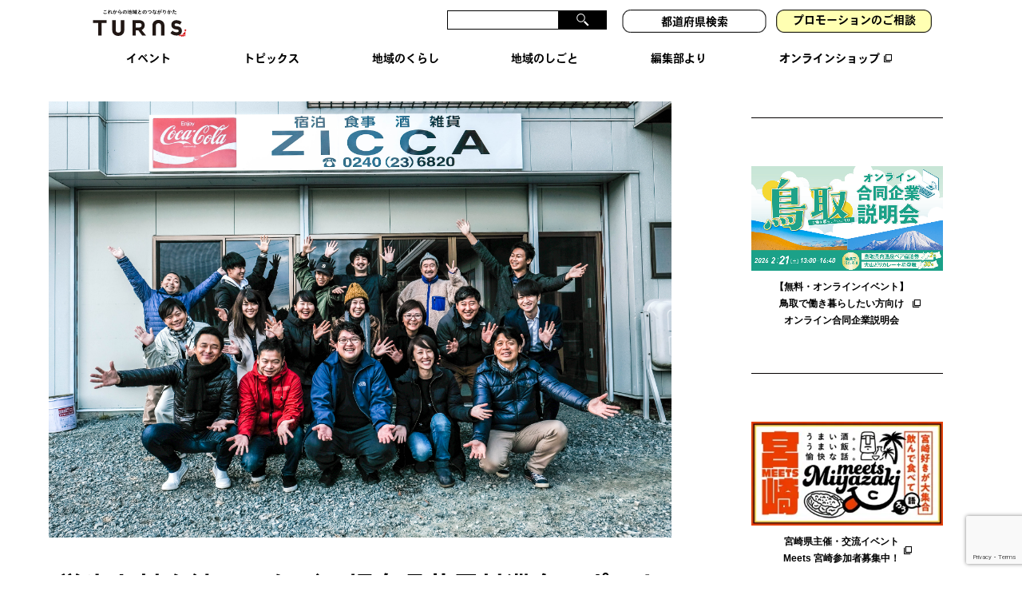

--- FILE ---
content_type: text/html; charset=utf-8
request_url: https://www.google.com/recaptcha/api2/anchor?ar=1&k=6Lc79SIsAAAAAI2ZlbpYOJcCJ6baplqSnI6hq_vv&co=aHR0cHM6Ly90dXJucy5qcDo0NDM.&hl=en&v=PoyoqOPhxBO7pBk68S4YbpHZ&size=invisible&anchor-ms=20000&execute-ms=30000&cb=9s7nzi8fujf1
body_size: 49572
content:
<!DOCTYPE HTML><html dir="ltr" lang="en"><head><meta http-equiv="Content-Type" content="text/html; charset=UTF-8">
<meta http-equiv="X-UA-Compatible" content="IE=edge">
<title>reCAPTCHA</title>
<style type="text/css">
/* cyrillic-ext */
@font-face {
  font-family: 'Roboto';
  font-style: normal;
  font-weight: 400;
  font-stretch: 100%;
  src: url(//fonts.gstatic.com/s/roboto/v48/KFO7CnqEu92Fr1ME7kSn66aGLdTylUAMa3GUBHMdazTgWw.woff2) format('woff2');
  unicode-range: U+0460-052F, U+1C80-1C8A, U+20B4, U+2DE0-2DFF, U+A640-A69F, U+FE2E-FE2F;
}
/* cyrillic */
@font-face {
  font-family: 'Roboto';
  font-style: normal;
  font-weight: 400;
  font-stretch: 100%;
  src: url(//fonts.gstatic.com/s/roboto/v48/KFO7CnqEu92Fr1ME7kSn66aGLdTylUAMa3iUBHMdazTgWw.woff2) format('woff2');
  unicode-range: U+0301, U+0400-045F, U+0490-0491, U+04B0-04B1, U+2116;
}
/* greek-ext */
@font-face {
  font-family: 'Roboto';
  font-style: normal;
  font-weight: 400;
  font-stretch: 100%;
  src: url(//fonts.gstatic.com/s/roboto/v48/KFO7CnqEu92Fr1ME7kSn66aGLdTylUAMa3CUBHMdazTgWw.woff2) format('woff2');
  unicode-range: U+1F00-1FFF;
}
/* greek */
@font-face {
  font-family: 'Roboto';
  font-style: normal;
  font-weight: 400;
  font-stretch: 100%;
  src: url(//fonts.gstatic.com/s/roboto/v48/KFO7CnqEu92Fr1ME7kSn66aGLdTylUAMa3-UBHMdazTgWw.woff2) format('woff2');
  unicode-range: U+0370-0377, U+037A-037F, U+0384-038A, U+038C, U+038E-03A1, U+03A3-03FF;
}
/* math */
@font-face {
  font-family: 'Roboto';
  font-style: normal;
  font-weight: 400;
  font-stretch: 100%;
  src: url(//fonts.gstatic.com/s/roboto/v48/KFO7CnqEu92Fr1ME7kSn66aGLdTylUAMawCUBHMdazTgWw.woff2) format('woff2');
  unicode-range: U+0302-0303, U+0305, U+0307-0308, U+0310, U+0312, U+0315, U+031A, U+0326-0327, U+032C, U+032F-0330, U+0332-0333, U+0338, U+033A, U+0346, U+034D, U+0391-03A1, U+03A3-03A9, U+03B1-03C9, U+03D1, U+03D5-03D6, U+03F0-03F1, U+03F4-03F5, U+2016-2017, U+2034-2038, U+203C, U+2040, U+2043, U+2047, U+2050, U+2057, U+205F, U+2070-2071, U+2074-208E, U+2090-209C, U+20D0-20DC, U+20E1, U+20E5-20EF, U+2100-2112, U+2114-2115, U+2117-2121, U+2123-214F, U+2190, U+2192, U+2194-21AE, U+21B0-21E5, U+21F1-21F2, U+21F4-2211, U+2213-2214, U+2216-22FF, U+2308-230B, U+2310, U+2319, U+231C-2321, U+2336-237A, U+237C, U+2395, U+239B-23B7, U+23D0, U+23DC-23E1, U+2474-2475, U+25AF, U+25B3, U+25B7, U+25BD, U+25C1, U+25CA, U+25CC, U+25FB, U+266D-266F, U+27C0-27FF, U+2900-2AFF, U+2B0E-2B11, U+2B30-2B4C, U+2BFE, U+3030, U+FF5B, U+FF5D, U+1D400-1D7FF, U+1EE00-1EEFF;
}
/* symbols */
@font-face {
  font-family: 'Roboto';
  font-style: normal;
  font-weight: 400;
  font-stretch: 100%;
  src: url(//fonts.gstatic.com/s/roboto/v48/KFO7CnqEu92Fr1ME7kSn66aGLdTylUAMaxKUBHMdazTgWw.woff2) format('woff2');
  unicode-range: U+0001-000C, U+000E-001F, U+007F-009F, U+20DD-20E0, U+20E2-20E4, U+2150-218F, U+2190, U+2192, U+2194-2199, U+21AF, U+21E6-21F0, U+21F3, U+2218-2219, U+2299, U+22C4-22C6, U+2300-243F, U+2440-244A, U+2460-24FF, U+25A0-27BF, U+2800-28FF, U+2921-2922, U+2981, U+29BF, U+29EB, U+2B00-2BFF, U+4DC0-4DFF, U+FFF9-FFFB, U+10140-1018E, U+10190-1019C, U+101A0, U+101D0-101FD, U+102E0-102FB, U+10E60-10E7E, U+1D2C0-1D2D3, U+1D2E0-1D37F, U+1F000-1F0FF, U+1F100-1F1AD, U+1F1E6-1F1FF, U+1F30D-1F30F, U+1F315, U+1F31C, U+1F31E, U+1F320-1F32C, U+1F336, U+1F378, U+1F37D, U+1F382, U+1F393-1F39F, U+1F3A7-1F3A8, U+1F3AC-1F3AF, U+1F3C2, U+1F3C4-1F3C6, U+1F3CA-1F3CE, U+1F3D4-1F3E0, U+1F3ED, U+1F3F1-1F3F3, U+1F3F5-1F3F7, U+1F408, U+1F415, U+1F41F, U+1F426, U+1F43F, U+1F441-1F442, U+1F444, U+1F446-1F449, U+1F44C-1F44E, U+1F453, U+1F46A, U+1F47D, U+1F4A3, U+1F4B0, U+1F4B3, U+1F4B9, U+1F4BB, U+1F4BF, U+1F4C8-1F4CB, U+1F4D6, U+1F4DA, U+1F4DF, U+1F4E3-1F4E6, U+1F4EA-1F4ED, U+1F4F7, U+1F4F9-1F4FB, U+1F4FD-1F4FE, U+1F503, U+1F507-1F50B, U+1F50D, U+1F512-1F513, U+1F53E-1F54A, U+1F54F-1F5FA, U+1F610, U+1F650-1F67F, U+1F687, U+1F68D, U+1F691, U+1F694, U+1F698, U+1F6AD, U+1F6B2, U+1F6B9-1F6BA, U+1F6BC, U+1F6C6-1F6CF, U+1F6D3-1F6D7, U+1F6E0-1F6EA, U+1F6F0-1F6F3, U+1F6F7-1F6FC, U+1F700-1F7FF, U+1F800-1F80B, U+1F810-1F847, U+1F850-1F859, U+1F860-1F887, U+1F890-1F8AD, U+1F8B0-1F8BB, U+1F8C0-1F8C1, U+1F900-1F90B, U+1F93B, U+1F946, U+1F984, U+1F996, U+1F9E9, U+1FA00-1FA6F, U+1FA70-1FA7C, U+1FA80-1FA89, U+1FA8F-1FAC6, U+1FACE-1FADC, U+1FADF-1FAE9, U+1FAF0-1FAF8, U+1FB00-1FBFF;
}
/* vietnamese */
@font-face {
  font-family: 'Roboto';
  font-style: normal;
  font-weight: 400;
  font-stretch: 100%;
  src: url(//fonts.gstatic.com/s/roboto/v48/KFO7CnqEu92Fr1ME7kSn66aGLdTylUAMa3OUBHMdazTgWw.woff2) format('woff2');
  unicode-range: U+0102-0103, U+0110-0111, U+0128-0129, U+0168-0169, U+01A0-01A1, U+01AF-01B0, U+0300-0301, U+0303-0304, U+0308-0309, U+0323, U+0329, U+1EA0-1EF9, U+20AB;
}
/* latin-ext */
@font-face {
  font-family: 'Roboto';
  font-style: normal;
  font-weight: 400;
  font-stretch: 100%;
  src: url(//fonts.gstatic.com/s/roboto/v48/KFO7CnqEu92Fr1ME7kSn66aGLdTylUAMa3KUBHMdazTgWw.woff2) format('woff2');
  unicode-range: U+0100-02BA, U+02BD-02C5, U+02C7-02CC, U+02CE-02D7, U+02DD-02FF, U+0304, U+0308, U+0329, U+1D00-1DBF, U+1E00-1E9F, U+1EF2-1EFF, U+2020, U+20A0-20AB, U+20AD-20C0, U+2113, U+2C60-2C7F, U+A720-A7FF;
}
/* latin */
@font-face {
  font-family: 'Roboto';
  font-style: normal;
  font-weight: 400;
  font-stretch: 100%;
  src: url(//fonts.gstatic.com/s/roboto/v48/KFO7CnqEu92Fr1ME7kSn66aGLdTylUAMa3yUBHMdazQ.woff2) format('woff2');
  unicode-range: U+0000-00FF, U+0131, U+0152-0153, U+02BB-02BC, U+02C6, U+02DA, U+02DC, U+0304, U+0308, U+0329, U+2000-206F, U+20AC, U+2122, U+2191, U+2193, U+2212, U+2215, U+FEFF, U+FFFD;
}
/* cyrillic-ext */
@font-face {
  font-family: 'Roboto';
  font-style: normal;
  font-weight: 500;
  font-stretch: 100%;
  src: url(//fonts.gstatic.com/s/roboto/v48/KFO7CnqEu92Fr1ME7kSn66aGLdTylUAMa3GUBHMdazTgWw.woff2) format('woff2');
  unicode-range: U+0460-052F, U+1C80-1C8A, U+20B4, U+2DE0-2DFF, U+A640-A69F, U+FE2E-FE2F;
}
/* cyrillic */
@font-face {
  font-family: 'Roboto';
  font-style: normal;
  font-weight: 500;
  font-stretch: 100%;
  src: url(//fonts.gstatic.com/s/roboto/v48/KFO7CnqEu92Fr1ME7kSn66aGLdTylUAMa3iUBHMdazTgWw.woff2) format('woff2');
  unicode-range: U+0301, U+0400-045F, U+0490-0491, U+04B0-04B1, U+2116;
}
/* greek-ext */
@font-face {
  font-family: 'Roboto';
  font-style: normal;
  font-weight: 500;
  font-stretch: 100%;
  src: url(//fonts.gstatic.com/s/roboto/v48/KFO7CnqEu92Fr1ME7kSn66aGLdTylUAMa3CUBHMdazTgWw.woff2) format('woff2');
  unicode-range: U+1F00-1FFF;
}
/* greek */
@font-face {
  font-family: 'Roboto';
  font-style: normal;
  font-weight: 500;
  font-stretch: 100%;
  src: url(//fonts.gstatic.com/s/roboto/v48/KFO7CnqEu92Fr1ME7kSn66aGLdTylUAMa3-UBHMdazTgWw.woff2) format('woff2');
  unicode-range: U+0370-0377, U+037A-037F, U+0384-038A, U+038C, U+038E-03A1, U+03A3-03FF;
}
/* math */
@font-face {
  font-family: 'Roboto';
  font-style: normal;
  font-weight: 500;
  font-stretch: 100%;
  src: url(//fonts.gstatic.com/s/roboto/v48/KFO7CnqEu92Fr1ME7kSn66aGLdTylUAMawCUBHMdazTgWw.woff2) format('woff2');
  unicode-range: U+0302-0303, U+0305, U+0307-0308, U+0310, U+0312, U+0315, U+031A, U+0326-0327, U+032C, U+032F-0330, U+0332-0333, U+0338, U+033A, U+0346, U+034D, U+0391-03A1, U+03A3-03A9, U+03B1-03C9, U+03D1, U+03D5-03D6, U+03F0-03F1, U+03F4-03F5, U+2016-2017, U+2034-2038, U+203C, U+2040, U+2043, U+2047, U+2050, U+2057, U+205F, U+2070-2071, U+2074-208E, U+2090-209C, U+20D0-20DC, U+20E1, U+20E5-20EF, U+2100-2112, U+2114-2115, U+2117-2121, U+2123-214F, U+2190, U+2192, U+2194-21AE, U+21B0-21E5, U+21F1-21F2, U+21F4-2211, U+2213-2214, U+2216-22FF, U+2308-230B, U+2310, U+2319, U+231C-2321, U+2336-237A, U+237C, U+2395, U+239B-23B7, U+23D0, U+23DC-23E1, U+2474-2475, U+25AF, U+25B3, U+25B7, U+25BD, U+25C1, U+25CA, U+25CC, U+25FB, U+266D-266F, U+27C0-27FF, U+2900-2AFF, U+2B0E-2B11, U+2B30-2B4C, U+2BFE, U+3030, U+FF5B, U+FF5D, U+1D400-1D7FF, U+1EE00-1EEFF;
}
/* symbols */
@font-face {
  font-family: 'Roboto';
  font-style: normal;
  font-weight: 500;
  font-stretch: 100%;
  src: url(//fonts.gstatic.com/s/roboto/v48/KFO7CnqEu92Fr1ME7kSn66aGLdTylUAMaxKUBHMdazTgWw.woff2) format('woff2');
  unicode-range: U+0001-000C, U+000E-001F, U+007F-009F, U+20DD-20E0, U+20E2-20E4, U+2150-218F, U+2190, U+2192, U+2194-2199, U+21AF, U+21E6-21F0, U+21F3, U+2218-2219, U+2299, U+22C4-22C6, U+2300-243F, U+2440-244A, U+2460-24FF, U+25A0-27BF, U+2800-28FF, U+2921-2922, U+2981, U+29BF, U+29EB, U+2B00-2BFF, U+4DC0-4DFF, U+FFF9-FFFB, U+10140-1018E, U+10190-1019C, U+101A0, U+101D0-101FD, U+102E0-102FB, U+10E60-10E7E, U+1D2C0-1D2D3, U+1D2E0-1D37F, U+1F000-1F0FF, U+1F100-1F1AD, U+1F1E6-1F1FF, U+1F30D-1F30F, U+1F315, U+1F31C, U+1F31E, U+1F320-1F32C, U+1F336, U+1F378, U+1F37D, U+1F382, U+1F393-1F39F, U+1F3A7-1F3A8, U+1F3AC-1F3AF, U+1F3C2, U+1F3C4-1F3C6, U+1F3CA-1F3CE, U+1F3D4-1F3E0, U+1F3ED, U+1F3F1-1F3F3, U+1F3F5-1F3F7, U+1F408, U+1F415, U+1F41F, U+1F426, U+1F43F, U+1F441-1F442, U+1F444, U+1F446-1F449, U+1F44C-1F44E, U+1F453, U+1F46A, U+1F47D, U+1F4A3, U+1F4B0, U+1F4B3, U+1F4B9, U+1F4BB, U+1F4BF, U+1F4C8-1F4CB, U+1F4D6, U+1F4DA, U+1F4DF, U+1F4E3-1F4E6, U+1F4EA-1F4ED, U+1F4F7, U+1F4F9-1F4FB, U+1F4FD-1F4FE, U+1F503, U+1F507-1F50B, U+1F50D, U+1F512-1F513, U+1F53E-1F54A, U+1F54F-1F5FA, U+1F610, U+1F650-1F67F, U+1F687, U+1F68D, U+1F691, U+1F694, U+1F698, U+1F6AD, U+1F6B2, U+1F6B9-1F6BA, U+1F6BC, U+1F6C6-1F6CF, U+1F6D3-1F6D7, U+1F6E0-1F6EA, U+1F6F0-1F6F3, U+1F6F7-1F6FC, U+1F700-1F7FF, U+1F800-1F80B, U+1F810-1F847, U+1F850-1F859, U+1F860-1F887, U+1F890-1F8AD, U+1F8B0-1F8BB, U+1F8C0-1F8C1, U+1F900-1F90B, U+1F93B, U+1F946, U+1F984, U+1F996, U+1F9E9, U+1FA00-1FA6F, U+1FA70-1FA7C, U+1FA80-1FA89, U+1FA8F-1FAC6, U+1FACE-1FADC, U+1FADF-1FAE9, U+1FAF0-1FAF8, U+1FB00-1FBFF;
}
/* vietnamese */
@font-face {
  font-family: 'Roboto';
  font-style: normal;
  font-weight: 500;
  font-stretch: 100%;
  src: url(//fonts.gstatic.com/s/roboto/v48/KFO7CnqEu92Fr1ME7kSn66aGLdTylUAMa3OUBHMdazTgWw.woff2) format('woff2');
  unicode-range: U+0102-0103, U+0110-0111, U+0128-0129, U+0168-0169, U+01A0-01A1, U+01AF-01B0, U+0300-0301, U+0303-0304, U+0308-0309, U+0323, U+0329, U+1EA0-1EF9, U+20AB;
}
/* latin-ext */
@font-face {
  font-family: 'Roboto';
  font-style: normal;
  font-weight: 500;
  font-stretch: 100%;
  src: url(//fonts.gstatic.com/s/roboto/v48/KFO7CnqEu92Fr1ME7kSn66aGLdTylUAMa3KUBHMdazTgWw.woff2) format('woff2');
  unicode-range: U+0100-02BA, U+02BD-02C5, U+02C7-02CC, U+02CE-02D7, U+02DD-02FF, U+0304, U+0308, U+0329, U+1D00-1DBF, U+1E00-1E9F, U+1EF2-1EFF, U+2020, U+20A0-20AB, U+20AD-20C0, U+2113, U+2C60-2C7F, U+A720-A7FF;
}
/* latin */
@font-face {
  font-family: 'Roboto';
  font-style: normal;
  font-weight: 500;
  font-stretch: 100%;
  src: url(//fonts.gstatic.com/s/roboto/v48/KFO7CnqEu92Fr1ME7kSn66aGLdTylUAMa3yUBHMdazQ.woff2) format('woff2');
  unicode-range: U+0000-00FF, U+0131, U+0152-0153, U+02BB-02BC, U+02C6, U+02DA, U+02DC, U+0304, U+0308, U+0329, U+2000-206F, U+20AC, U+2122, U+2191, U+2193, U+2212, U+2215, U+FEFF, U+FFFD;
}
/* cyrillic-ext */
@font-face {
  font-family: 'Roboto';
  font-style: normal;
  font-weight: 900;
  font-stretch: 100%;
  src: url(//fonts.gstatic.com/s/roboto/v48/KFO7CnqEu92Fr1ME7kSn66aGLdTylUAMa3GUBHMdazTgWw.woff2) format('woff2');
  unicode-range: U+0460-052F, U+1C80-1C8A, U+20B4, U+2DE0-2DFF, U+A640-A69F, U+FE2E-FE2F;
}
/* cyrillic */
@font-face {
  font-family: 'Roboto';
  font-style: normal;
  font-weight: 900;
  font-stretch: 100%;
  src: url(//fonts.gstatic.com/s/roboto/v48/KFO7CnqEu92Fr1ME7kSn66aGLdTylUAMa3iUBHMdazTgWw.woff2) format('woff2');
  unicode-range: U+0301, U+0400-045F, U+0490-0491, U+04B0-04B1, U+2116;
}
/* greek-ext */
@font-face {
  font-family: 'Roboto';
  font-style: normal;
  font-weight: 900;
  font-stretch: 100%;
  src: url(//fonts.gstatic.com/s/roboto/v48/KFO7CnqEu92Fr1ME7kSn66aGLdTylUAMa3CUBHMdazTgWw.woff2) format('woff2');
  unicode-range: U+1F00-1FFF;
}
/* greek */
@font-face {
  font-family: 'Roboto';
  font-style: normal;
  font-weight: 900;
  font-stretch: 100%;
  src: url(//fonts.gstatic.com/s/roboto/v48/KFO7CnqEu92Fr1ME7kSn66aGLdTylUAMa3-UBHMdazTgWw.woff2) format('woff2');
  unicode-range: U+0370-0377, U+037A-037F, U+0384-038A, U+038C, U+038E-03A1, U+03A3-03FF;
}
/* math */
@font-face {
  font-family: 'Roboto';
  font-style: normal;
  font-weight: 900;
  font-stretch: 100%;
  src: url(//fonts.gstatic.com/s/roboto/v48/KFO7CnqEu92Fr1ME7kSn66aGLdTylUAMawCUBHMdazTgWw.woff2) format('woff2');
  unicode-range: U+0302-0303, U+0305, U+0307-0308, U+0310, U+0312, U+0315, U+031A, U+0326-0327, U+032C, U+032F-0330, U+0332-0333, U+0338, U+033A, U+0346, U+034D, U+0391-03A1, U+03A3-03A9, U+03B1-03C9, U+03D1, U+03D5-03D6, U+03F0-03F1, U+03F4-03F5, U+2016-2017, U+2034-2038, U+203C, U+2040, U+2043, U+2047, U+2050, U+2057, U+205F, U+2070-2071, U+2074-208E, U+2090-209C, U+20D0-20DC, U+20E1, U+20E5-20EF, U+2100-2112, U+2114-2115, U+2117-2121, U+2123-214F, U+2190, U+2192, U+2194-21AE, U+21B0-21E5, U+21F1-21F2, U+21F4-2211, U+2213-2214, U+2216-22FF, U+2308-230B, U+2310, U+2319, U+231C-2321, U+2336-237A, U+237C, U+2395, U+239B-23B7, U+23D0, U+23DC-23E1, U+2474-2475, U+25AF, U+25B3, U+25B7, U+25BD, U+25C1, U+25CA, U+25CC, U+25FB, U+266D-266F, U+27C0-27FF, U+2900-2AFF, U+2B0E-2B11, U+2B30-2B4C, U+2BFE, U+3030, U+FF5B, U+FF5D, U+1D400-1D7FF, U+1EE00-1EEFF;
}
/* symbols */
@font-face {
  font-family: 'Roboto';
  font-style: normal;
  font-weight: 900;
  font-stretch: 100%;
  src: url(//fonts.gstatic.com/s/roboto/v48/KFO7CnqEu92Fr1ME7kSn66aGLdTylUAMaxKUBHMdazTgWw.woff2) format('woff2');
  unicode-range: U+0001-000C, U+000E-001F, U+007F-009F, U+20DD-20E0, U+20E2-20E4, U+2150-218F, U+2190, U+2192, U+2194-2199, U+21AF, U+21E6-21F0, U+21F3, U+2218-2219, U+2299, U+22C4-22C6, U+2300-243F, U+2440-244A, U+2460-24FF, U+25A0-27BF, U+2800-28FF, U+2921-2922, U+2981, U+29BF, U+29EB, U+2B00-2BFF, U+4DC0-4DFF, U+FFF9-FFFB, U+10140-1018E, U+10190-1019C, U+101A0, U+101D0-101FD, U+102E0-102FB, U+10E60-10E7E, U+1D2C0-1D2D3, U+1D2E0-1D37F, U+1F000-1F0FF, U+1F100-1F1AD, U+1F1E6-1F1FF, U+1F30D-1F30F, U+1F315, U+1F31C, U+1F31E, U+1F320-1F32C, U+1F336, U+1F378, U+1F37D, U+1F382, U+1F393-1F39F, U+1F3A7-1F3A8, U+1F3AC-1F3AF, U+1F3C2, U+1F3C4-1F3C6, U+1F3CA-1F3CE, U+1F3D4-1F3E0, U+1F3ED, U+1F3F1-1F3F3, U+1F3F5-1F3F7, U+1F408, U+1F415, U+1F41F, U+1F426, U+1F43F, U+1F441-1F442, U+1F444, U+1F446-1F449, U+1F44C-1F44E, U+1F453, U+1F46A, U+1F47D, U+1F4A3, U+1F4B0, U+1F4B3, U+1F4B9, U+1F4BB, U+1F4BF, U+1F4C8-1F4CB, U+1F4D6, U+1F4DA, U+1F4DF, U+1F4E3-1F4E6, U+1F4EA-1F4ED, U+1F4F7, U+1F4F9-1F4FB, U+1F4FD-1F4FE, U+1F503, U+1F507-1F50B, U+1F50D, U+1F512-1F513, U+1F53E-1F54A, U+1F54F-1F5FA, U+1F610, U+1F650-1F67F, U+1F687, U+1F68D, U+1F691, U+1F694, U+1F698, U+1F6AD, U+1F6B2, U+1F6B9-1F6BA, U+1F6BC, U+1F6C6-1F6CF, U+1F6D3-1F6D7, U+1F6E0-1F6EA, U+1F6F0-1F6F3, U+1F6F7-1F6FC, U+1F700-1F7FF, U+1F800-1F80B, U+1F810-1F847, U+1F850-1F859, U+1F860-1F887, U+1F890-1F8AD, U+1F8B0-1F8BB, U+1F8C0-1F8C1, U+1F900-1F90B, U+1F93B, U+1F946, U+1F984, U+1F996, U+1F9E9, U+1FA00-1FA6F, U+1FA70-1FA7C, U+1FA80-1FA89, U+1FA8F-1FAC6, U+1FACE-1FADC, U+1FADF-1FAE9, U+1FAF0-1FAF8, U+1FB00-1FBFF;
}
/* vietnamese */
@font-face {
  font-family: 'Roboto';
  font-style: normal;
  font-weight: 900;
  font-stretch: 100%;
  src: url(//fonts.gstatic.com/s/roboto/v48/KFO7CnqEu92Fr1ME7kSn66aGLdTylUAMa3OUBHMdazTgWw.woff2) format('woff2');
  unicode-range: U+0102-0103, U+0110-0111, U+0128-0129, U+0168-0169, U+01A0-01A1, U+01AF-01B0, U+0300-0301, U+0303-0304, U+0308-0309, U+0323, U+0329, U+1EA0-1EF9, U+20AB;
}
/* latin-ext */
@font-face {
  font-family: 'Roboto';
  font-style: normal;
  font-weight: 900;
  font-stretch: 100%;
  src: url(//fonts.gstatic.com/s/roboto/v48/KFO7CnqEu92Fr1ME7kSn66aGLdTylUAMa3KUBHMdazTgWw.woff2) format('woff2');
  unicode-range: U+0100-02BA, U+02BD-02C5, U+02C7-02CC, U+02CE-02D7, U+02DD-02FF, U+0304, U+0308, U+0329, U+1D00-1DBF, U+1E00-1E9F, U+1EF2-1EFF, U+2020, U+20A0-20AB, U+20AD-20C0, U+2113, U+2C60-2C7F, U+A720-A7FF;
}
/* latin */
@font-face {
  font-family: 'Roboto';
  font-style: normal;
  font-weight: 900;
  font-stretch: 100%;
  src: url(//fonts.gstatic.com/s/roboto/v48/KFO7CnqEu92Fr1ME7kSn66aGLdTylUAMa3yUBHMdazQ.woff2) format('woff2');
  unicode-range: U+0000-00FF, U+0131, U+0152-0153, U+02BB-02BC, U+02C6, U+02DA, U+02DC, U+0304, U+0308, U+0329, U+2000-206F, U+20AC, U+2122, U+2191, U+2193, U+2212, U+2215, U+FEFF, U+FFFD;
}

</style>
<link rel="stylesheet" type="text/css" href="https://www.gstatic.com/recaptcha/releases/PoyoqOPhxBO7pBk68S4YbpHZ/styles__ltr.css">
<script nonce="bC0F_aETscTNImz7kRyTkw" type="text/javascript">window['__recaptcha_api'] = 'https://www.google.com/recaptcha/api2/';</script>
<script type="text/javascript" src="https://www.gstatic.com/recaptcha/releases/PoyoqOPhxBO7pBk68S4YbpHZ/recaptcha__en.js" nonce="bC0F_aETscTNImz7kRyTkw">
      
    </script></head>
<body><div id="rc-anchor-alert" class="rc-anchor-alert"></div>
<input type="hidden" id="recaptcha-token" value="[base64]">
<script type="text/javascript" nonce="bC0F_aETscTNImz7kRyTkw">
      recaptcha.anchor.Main.init("[\x22ainput\x22,[\x22bgdata\x22,\x22\x22,\[base64]/[base64]/bmV3IFpbdF0obVswXSk6Sz09Mj9uZXcgWlt0XShtWzBdLG1bMV0pOks9PTM/bmV3IFpbdF0obVswXSxtWzFdLG1bMl0pOks9PTQ/[base64]/[base64]/[base64]/[base64]/[base64]/[base64]/[base64]/[base64]/[base64]/[base64]/[base64]/[base64]/[base64]/[base64]\\u003d\\u003d\x22,\[base64]\x22,\x22LWw5WMOAeRDCg8K/wqTDnMKQw6HCksOQMsKxRsOSfsOwE8OSwoB+wpzCiibCu3dpb0jCrsKWb3DDnDIKe2LDkmEmwrEMBMKpUFDCrRlewqEnwpHCkAHDr8Ouw4xmw7oUw6QddxHDi8OWwo1iYVhTwqXClSjCq8OaPsO1ccO3wpzCkB52GRNpfjfCllbDoybDtkfDsFItbys/dMKJDj3Cmm3CuH3DoMKbw7vDkMOhJMKAwr4IMsO3HMOFwp3CvlzClxx/FsKYwrUmEmVBYloSMMO8QHTDp8ODw4knw5RYwpBfKA3DhTvCgcODw4LCqVYhw7XCilJ3w4PDjxTDgx4+PwTDusKQw6LClcK6wr5ww7zDhw3Ch8Osw6DCqW/[base64]/[base64]/Ci8O/w47DrMOAEcK/H8O5w7rCmzfCrMKVw6VMandUwp7DjsOqYsOJNsKvNMKvwrgHKF4UZRBcQ0zDhhHDiF7Ct8Kbwr/CtlPDgsOYeMKxZ8O9ExwbwroiHk8LwoMowq3Cg8OFwqJtR3vDk8O5wpvCmW/Dt8OlwodleMOwwr1UGcOMbT/CuQVLwq1lRnHDqD7CmTrCsMOtP8KjMW7DrMOqwojDjkZQw6zCjcOWwpPCqMOnV8KWN0ldGcKfw7hoNBzCpVXCm3bDrcOpLU0mwplCUAFpZ8KmwpXCvsO9QVDCnxctWCwNOn/DlXUYLDbDlHzDqBpeDF/[base64]/[base64]/[base64]/[base64]/HcODwqbDvlcUw4F7wqkuwoICHMORw7RHw4wLw4N/wpXCi8OawotWHVnDlcKxw68tcMKEw603woYfw5nCmGrCoWFZwrHDocOAw4Zbw5gZBsK1QcKVw43CuyTCkHTDr1nDucKUZcO3RsKjN8KEIcOqw6t5w6/Ct8KkwrnCq8Oyw4/DkMO4aBwHw41VUcOqLhnDlsKWY3/[base64]/[base64]/[base64]/CjMKiw5zCphMgw4fCh01ywqcdCcO5w7lnJsKFV8KyDsOTOMOWw6vCkQTDt8OLVHZUEmfDt8OkZsKXDWcRQBsqw64JwrF1aMKYwpwZcR0gYsOsHcKLw4PDtHHDjcO2wqPCqVjDnhXDvMOMGsK0w4YQUsKiecOpcRjDqMKTwpXDqVhzwpvDosK/cD3Dv8K0wqjCnhrDnMKrRnQ8w5diA8OXwo5kw7DDsyDDmB1BZsO9wq58OcKxQ37CqSxjw4vCu8OZfMOXw7DCgRDDscOZIhjCpwbDmsO/KcOgUsK5wo3Dr8K7A8OgwrbDg8KBw4HCmhfDgcO2FkNzbkzCj2RSwoxBw6Aew6fCvX1QCcKDV8OlFcOvwqkIRcONwpjCrcKyBTrDocK0w4w6CsKcdGZhwpJAI8O7RhozDkEnw48pXx1cW8KUesOBa8KiwqjDocOawqVuw7omKMOkwqlGFWUcwr/Ci0cYB8KqJ2wAw6HDicKIw744w57CmMKSVMOCw4bDnjPCssOhJsOtw7bDmUPCrSrCisOOwqs5wrDDtG3DtcONXsOxFGHDi8OEMMKDKcOuw4czw7RqwqwrYWbCul/CjDDCjsOyVGlTJB/CsWUkwr8bWifCjMOmZiBAbcKQw6VBw6jCs2/DqcKJw7dTw7jDjsOvwrJJCMOFwq5nw6zDpcOeUlfCjxbDs8O0wq5MTFTDmMOJOlPDncO9TMOeQGNSK8KCwrbDjcOsL1/CicKFwow2YhjDpMOzLXbCq8KZcV/Dj8K8wqxxwoPDpHrDiDV1w6UhC8OQwplcw65GDsOgRWQkQFRrfMO2Sz0fT8OIw60xUHvDth7CvyYkUSo8w6zCusK5fcKyw797PsKuwqkqbB3ClU3Do2VTwrdNw57CthnCg8Opw6PDmF/[base64]/DlE/[base64]/DrzkqWEMiwoTCqMOYB8ONNxM1wr/[base64]/[base64]/CmmBpw6jDgSbCmcKvC8Krw6JFD0g/d2EewpxOUlHDscK3f8K1bsKkMsK5wrrDtMOGdF1YGgbCgsOTQWnDm1LDgBM6w79FAsKMwohZw53Dq1JEw5fDnMKtwoJxFMKSwqDCvV/Do8Kiw6FsKyoQwp3CusOswqXCqBoiU3k4HEHCjcK8woPCiMOywptUw5YNw67DgsOfwqoNWRzCqnnDo0ZpfW3DgcKdOsKZNUxOw7/DhG0nVDHCsMOgwp4DRMOGRw1ZE1VXwq5MwoHCocKMw4vCtRAvw6LChcOKwoDCmig0SAUZwq/DrU1vwrEZO8OgRsOUczxbw5TDhsOIfBlNX1vClMOacVPCg8OcdyM0ZAMzw7leK0TDsMKwasKUwolVwo3DscK7PmjCiG96dwYUAMOhw7vDtQPCjMKWw4QJfmNVwqpPLsKQRsOxwqZ9bm8YKcKjwpc5EFNZIgPDkwLDusOwO8Ohw7A+w5JeWMO/w789dMOVwqoBRxvDtsK+XsOrwpvDvsKfwqTCnGTCqcO5w41+XMO6CcOoPwjCkSjDg8KFHWDCkMKdZsK1Dk7Dg8OWJgIcw5LDjcK0BcOSJHLCvyDDi8KWwqLDpVo1Xy0lwpEsw7oxw7TCk2jDu8KMwpPDpAAAL0EKw5UqFQs0UCvCm8OZGMOrPUdLMD/DkMKjOELDm8K/eU7CoMO8HcOqwqsDwrYKTDvCo8KWwpvCnMOOw7zDhMOCw7/Ch8OCwq/[base64]/[base64]/CpMKJw4lzPjDCrmLCq8OiJ8KiSy3Cnwtqw4YqDVXCl8OIeMKxNkU5SMK/[base64]/[base64]/w6/DvcO2BcOJfHlbLcOwMDFEc3TDocOJO8OtMcOCVcKIw4zDicOKw7Y2w7wjwrjCqnNPNWJbwpjDtMKDwrBWw5UqUmYNw47DtULDq8ONY07CmMOQw6DConPCtnDDgcOvcsODQ8OJY8Kswrlrwqh/PHXCosOfUsOZESZ0RMKRIsK0w4fCjcOtw55ad1/[base64]/ClMO/UApJw7UMEALDi8KGw6NEw7s0ecKFw78gwrzCpcOqwpU2MQNhWQzDsMKZPyvDlcKUw43CrMK7w5A9JMKLQH5kKTvDgsOUwrUtaUPCv8KzwppyOy1Gwr1tDUDDoSvCt1UiwpnDu33CmcOPOsK0wpduw4BIHCBafgljw7fDmhVQw7nCmi/CkCVJbhnCu8O2T27CmsO3RsOXwoMjwqvDgktJw4ENwq5Dw7HCsMO7RUrCocKaw5rDhBvDn8ONw5XDoMKmBcKCwqTDjxgzacORw5J1QzoiworDn2TCpycBVVPCixXCnm1eN8ONOx4kwrMlw557wrzCqkLDug/[base64]/wqFlX2bCjcOtwr1Mwp3Dn2vDnm/[base64]/[base64]/DqnxOQ8OIw43CmsONTsOswoNNwoDDkcO5bsOIXcOKw6zDlMOQFU0CwoQ1JcK6A8Ozw73DgMKxPiNsRsKgMMOow7smwrvDvcOwBsKAcMK+KHPDnsKpwpwOcMKLERFPM8O2w4x4wqsgd8OCI8O2wq1ewrIyw5TDjsOseTfDlcO0wpksLBzDsMOAEMO0RXXCqW/CjsOTdlYXUsKoEMKyJiluUsO9DcOCecKdBcO6UiM3BksvZ8OLLw0OeBLDulBNw61ZShtjc8OyX03CpVtBw5hUw7hDXHF2w4rDhcKGPWh2wrEPw5NJw5LCuhzDhXHCq8KbfBzDhDjCgcOGCcKaw6Awe8KDPxXDtcK0w7/DphjDh1XDljlNwoLCoxjDisOZUcKIDyV/Qm7CrMK1w7l+w5Jzw7lww77DgMKsSsKAeMKPwpNfK1NVEcK8EkIqwpNYGApcw5oRw7M7Fh4OPVlXwr/[base64]/YyHCh8K9bsKlYsKywo8/NcOdfMKeDTMrSMKfwr5xEXnDo8KhCcO0N8OZDmLDicOcw7LCl8OyCn3DkwFFw6IDw43DscObw5trw7oUw5LChcKwwpcTw4gZw44Lw5DCjcKjwpXDoxbDkMOcIRrCvXvCrj3Cvy7Ci8OBD8OBPsOMw4/ClMKdYBbCnsOXw74iS1jCisO4VMKoKcOAOcOpb0/CrSXDtR3DgzAcPEoQfGM4w6MEw4DDmxPDgsKtcDADExrDs8K8w5YPw59+bwrCtcOzwpvDlsOLw7LCgArDh8OSw64XwovDpsKuw6g1JAzDv8KgZ8KwBsKlfsKbEsKFfsKBVCt0eAbCoG/CnsOzbkDCvsKrw5zDg8Osw53CtQPDrT0Ww7/CjG10dQfDg1Y3w4XCnGTDtT4KdQjDjR5kCsK5w65oDXzCmMOULcOUwqfCicKuwpHCscOGwq4Aw5hEwpfCswUjGUFzD8KQwohswo9BwrQrwo/[base64]/S8O1VcKPwrY4w5PCugR5wrXDtgZ8w6Eqw5gdKsOIwp8CP8KcN8OOwp9fCsKTImTDtRfCgsKcwo0wDMOmwprDil/DvsKTXcO+JcKnwoYmCxt5wo91wpbCg8OkwpVQw4R2MU8oehzDvcOwTMObwrvCmsKfw7xLwosIDcKJO0HCo8O/w6/CqsOOwrI1LsKcVRHCusKtwpPDoycnOcKVIjbCsVXCtcOrA3Y/w55bLsO1worCgFx0D1NgwpLClhPDqMKJw5fDpmfCn8ODIi7Dqnwvw4hbw7HCt3PDqMOTwrLDmMKxa14NXMO+dl0Kw5PDk8OBWyEUw4cUwrPCk8K3SUUTK8OKwr1FCsOYOwEFw4TDksOZwrA0V8OvScKdwqcrw5lbeMK4w6spw5/CvsOSQ0nDtMKBwph/wpJDw6/Cv8KYAABGWcO9GcK0H1/Dvh7Di8KUwoEdwrJAwp3CgVEnYGrCtsKcwqXDp8OgwrvCryUpGWMBw4kyw63Coh5MDGHDsSPDvMODw5/DmzPCn8OIKGDCkcKTShXDkcO/w4oGe8Oyw4nCnEzCocOaM8KKWMOcwprDinrCjMKMX8KNw5PDlglaw6tVccO5wprDnkMBwrEHwqbCpm7DvSEsw6LDl2/DgggWTcKLfgjDulc9IcOaIXUGW8KbUsOFFRLCoQLClMKAW0cFwqpWwqdEAsK8w7HDt8KmblvDk8Omw6okwqwJwoR9RUnCjsO6wqEAwrrDgzrCuxPCk8O1ecKIZztscxl/w4jCoD0fw4PDlsKKwqTDoyp9dHrCl8O5IcKUwpIbR3glScKiEsOvGD99fE/DusOfRQBhwqpkwoElB8Kvw5XDssO9OcObw4UqZsOmwrvCrUjDmzxEF3l4KMOOw7U5wphVTFAMw5PDuVLCncOac8KcfGbCuMKrw5cPw4kMWsORL2nDrgHCmcOqwrR4VcKMQH8Ew7/Cr8Kqw5Rew5bDi8O5UcOxOBBTwodhPy4Awr5Uw6fCoyfDr3DChcKQwpzCocKpegrCn8KaQklbw67ChTgLwro9awV7w6LDjsOiw5HDlcKfXMKQwqPCtsO/QsOHScOzW8O/wrY/bMO5LsOJKsKpNknCiFzDl0DChcOQGjnCqMKge0rDlcOGGsKLFsK/GsOmw4HDnRXDpcOUwqU/[base64]/[base64]/wqkKSVrDnyTCs8O6woLCuy8XwrR3fMOiwoDDp8KEc8O5w4pKw6/Cr34pAQkEAWpqYlrCucO0wotwUmTDlcOUMwzCuDRSwqHDqsKrwqzDr8KwbTJyeQ9ZF3tLbUrDjsOCPU4pwrvDhhfDlsO1DnB7w78lwrFHwrDCgcKMw5dZWkZ2LMOXIwklw50jV8KEJT/ClMOJw5hWwprDocOsZ8KQwrXCsBzCtG4WwpfDhMKIw5vDtQzDkcO/wr/CuMOTEsKZJ8K0dcKiwrLDlsOPPMKsw7bCgsO1w44kRijDoXvDv2Fgw552UMKVwqF0CMONw6kwMMKCGcOjwpJcw6RlQRrClMKuTD/DtgfCpi/CisKsD8O6wps8wprDqjRiBxcVw69EwpYhd8KyX0TDrzxAeWPCtsKVwoV7QsKOWMK6woIvVsO/[base64]/CsStsw6jDrXEzWkXCuQUXwoMDw47DrgFGwr0yOlLCrMKgwofCsmvDjcOAwrw/TMKgM8KaaA48woPDpy7CiMKMciJuRj0waAzCoh0Ob3kNw5hkfDISIsKKwpYJwq7ChsOOw7rDqMKJAy4XwobCg8ODMR09w5jDvwILUsKgX2Joa23DssOww5fCpcOZRMO3dh5/wr56DxHCmsOnB2PCgsOcOsKyWzTClsKJBwtcIsOjQEDCm8OmXMOLwrjCqip8wq7Crn14FcK8AcK+HHsBw6/DngptwqodMAlvOCM9PsK0QHxnw7gvw7/CgA0IVVfDrgbCqcOmYF5MwpN5wrpfbMO2P2Yhw4fDhcKZw7E6w5rDlH/CvMOzCDwAeDY7w687BcKZw6fDsQY4wqDDuzMMYwDDn8O/[base64]/DlcOLwrXDlsOiwrrDngXDu8K2wpnCslYCMXIgc25hJMKlGFk+bllaBFXDo27Domgsw7nDvA46HMKiw54awqfCiBvDhFDCucKjwq9jKE4uF8OvSgHCoMOIChvDgcO5w41Uw7QAFMOqw4hMQ8OodgRUbsOxwpHDnR9nw7/ChTjDr0fCs2rDpMOBwq1+w7LCnxrDuTZmw686wqTDhsO/wq4oSkvDicKYVxVzQ1NmwpxXJVLClcOsBcKfKEdowqB/wplGPMKPbMOvw4rDt8Kew4PDhyMsccK/NUHChEN4H1IHwqI1WX5VccK4bDp0R30TZ29AYDwdL8ODJFJTwpbDmnfDh8Ojw5QBw73DvgbDi39wJMK1w5/Cm2E2D8KwAGbClcOpwplTw5nCiWkgwovCisOyw4LDmMOaIsK4woXDhnVMJ8OfwolIwpIfwrhjUBQiFRAQPMK3wpHDt8KDG8OqwqPCiTNXw7jDjBwWwrsPw6cxw7oFCMOPM8OKwphJasOYwo9ASiV2wrs1GGlgw5omfMOPwpnDiArDk8KmwrjDoD/Dr3/[base64]/wocFWcKHCXLDgcOQN8Ogw7UXQWvDrsKQw53DlDnDk34yZFZZRHk+wqjCvEbDtzDCqcOlI2rCsyLDl0LDmyPCt8KZw6IGw50ZL0BdwonDhUoWw4jCtsOAwqDCnwEzwoTDqy8oRGgMw7tiHcO1wrXCjFXCh0LDosOgwrQzwqpMBsO/w6/DqTIvw4dYImhGwpNBLgkyVGJTwphmS8OAEcKbN3MgdsKWQhzCmHjCiAvDtMK/wrjCr8KkwrxFwpovT8KvUcOzPTkkwpQNwqtmByvDhsOLB1l7wq3Ds2bCiybCkB7CgTjDt8KDw6tzwq91w5JMagTCjGzCmi7DusKUKSMVZcOcZ0sETU/[base64]/DlzXDhMK9w6UvC8OCEG7DnBN/wrUSQsOlHCpnMcOUw657c0bCu0bDtH3CtS3DlXdmwo4gw4PDpjPCtD4HwoEow4fCuTnDlMOVd1XCpH3CisKEwpfDnsKJC0jCk8K+w4lyw4HDlsKrw6/CtQlaKG4xw5VqwrwuLx3DlwAFw6LDssO3KzVaM8KJwqjDtF43wrt/RcOwwpUOdlnCs3TDgMO4SsKOckErF8KUwp4Lw5nCg1l0V3YLWH1RwqrDmQgjw59iw5p1eE7CrcOTwpXCmVtHaMKKTMO8wokMYmdIwrhKAsK7SMOuYWZnYi/DisK6w7rCssKjQ8Knw47Dlw94wqfDuMK4QcK8wrtywobCkTIAw4DCqcOlSsKlBMKIwo/DrcKHE8Kxw61mw4zDocOTMQsWwqjCgHJVw4VSH3pfwqrDmjjCoGLDgcKNfkDCtsOWbGNPUiIwwo02NQIweMOienxnEHQUEgl4EcOCKMOtLcKyKsOwwpRrH8OSHcOCLkrDg8OuWj/[base64]/Clz/CmhItw55cScK1w7J+VAkqwrzDiwJgWBzDvBHCsMKrQU1xw4/ChiLDhjYVw6pawq/CscO9wqUiUcK/[base64]/[base64]/Cpy7DplsGw4RYwrlSERHDvsKdGnkYFR96w6zDtz9AwprDlMKcU2PDvMKUw5fDkBDDr1/CssOXwpjCocOBw5dINcOQwrzCsG7CuHHCqXnCtQJhwoxqw6jDvwzDjhwjAMKOfMK6wr5Iw6UzTwjCq0tBwoBUIcKBMxJkwr0IwrJzwqVxw6/DnsOew4LDqcKCwo57w5Qjw4bDk8O0ah7CusOMEsO2wrtXbsKify0Nw5Rcw67CiMKhJCxnw7Qow5XDhW5Kw7hPIyxAEcKaBwrCkMOswqPDq3vChyY9VkMZIMKEbMOEwr3CoQh0cXvCkMOIC8OHcmtHKQNZw5/CknINPWgsw7bDqMOOw7cMwr3DmVgPXBslwqnDtSc2wqDDtcOow7w+w68gAlXChMOqa8Oqw4siHsKsw6dKSQrDoMKGe8OFGsOrcQfDgGXCkDLCslXCusKaWcKeB8OPU1fDmQTCuzrDscOrw4jCjMKjw5ZEZ8OVw7FDFl/DoE/CvTjCp37DkCEqWVrDicO3w6/DrcKlwp/CnnpFSW3Cvmt8VMKbw7/CocK2w5/DuAbDiEoffWIzA2NNXVHDp27CmcKYwp/CiMO7A8OzwrPCp8Oxan7DjEbDk3TDjcO6D8Otwq/DgMKWw4DDo8KHAxdRwoZ7woHDuXlPwrjCncO7w4M2w7xGwqbDucKweXnDi07DncOHwpwmw4M9S8Kkw6PCs2HDsMKDw77DucK+VhjDqcOYw5zDvzHCtMK6U2rCqFItw4/DoMOvwpw/AMOZw4TCkUBrw4F4w6HCu8OjZMOYABLCkMO2VnrDrl8/woDCogY7w7Rxw4kteXLCgEphw41IwqUGw5Z1wrdaw5BUHRTDkETChsKtwpvCrcK9w5FYw6FTwp5mwqDCl8O/HiwVw6MRwoI1wozDkRDDtsOFJMKddkzDgC9NLMKeenZmfMKVwqjDghvCpAwEw4ZBwonDjcK9wrYeQMKXw6tJw4lGNTAWw5YtCGYBw7rDhgXDgcOiOsOXE8OiHXEXQyxvwpPCncOlwp5yAcO5wqI5w6kUw7DCu8OXOgJDC1zCu8Orw57Ct0LDhsOMbMKoF8OidQ/CrcKTT8OBFMKZZTnDlFAPKlnCssOuL8Knw7PDsMKTAsOtw4ggw4ISw6vDjS9yaSXCvTHCiTxXMMOhd8KSDcKOMcKvcMKQwp4Cw73Dv3jCuMORRsOVwpzCsy3CgcO4w7cRclE+w74/wobDhT7CrxXDgWY2TcKTDMOWw4htUsKDwqNrW3DCpkhow6zCsxrDmHQnUVLDisKEMsOZPcKgw74Mw55ebcOKbT9BwrrDucKLw6XDt8K3HVAIOMO5RsKiw67DvcOeBcKWYMKrwo5tZcOdVsOqA8ORBMOhHcOSwrzCkglNwoJ/[base64]/[base64]/[base64]/MXR/w5nDqMK9wofDjUFnwq4Wwp3CjjLDrRprDcKkw7TDuMK6wp5JIB3DlCDDsMKxwrpSw7kIwrQ3w50ewqMtYS3CmjNYWBQtL8KYbEfDlcOlDRXCr0s3IXJiw6wtwqbCmDEtwpwXQhbClTZ1w4DCnjJOw7DDs1PDo3ACPMODwrnDv2cTw6fDrG1hw79Bf8K/[base64]/DrSDDr8OHIcKqw4zDlmjCuicaw5cxXsK2OwPDqcKKw57CtcOSN8KFY0VSw6l/wpkvw45pwoUyasKAECYUNTB9bcOeCX3Ch8KQw7VFwojDtw99w4UpwqVTwoZQUzNaOkAuKMOvZijCsXfDosObZnV1wqvDnMO1w5U+wrHDk0taRAkyw7rCvMKaEsKmFcKKw69EF0/CpiDCl2drwpd/[base64]/CsSZFEMK+wobDscKmSsKUTSvCvj7DqGrDo8OudMKlw6QawpXDgR8VwqxowqTCtFUEw5zDtV3DncOSwqTDjcKyLsKmelZRw73DrRQfE8OWwrUswrVCw6AKNg8BS8Kow7R5Hi9/w5RUw5DDgi0YVMOTVhsiO3TCoH3DrDpXwqRMw5PDtsO3OcKVVGxVesONFMOZwpUIwptgBT3DqiV0N8KYCkLCnDPDgcOHwrYoasKRSMObwplmwrRzw6TDjBRXwoc/[base64]/CicKAHkPDvcK0w4wGw4jDmV3Dqi4UwrLDlnc8wpDCjMO6eMKYwpTDisKFLjU5wprCmU47acOZwpMQWsOgw7g2YFx+CcOKVcKUamTDqQRqwqcLw4/DpcOLw7IASsOYw5TCjMOewqTDl1vDl2BBwpfCvMKbwpvDusO4S8KcwrInDl9Rd8OAw4HCpz8LEE7Cv8Kqb3gawp3DtQ5RwohqYsKXCsKkYcO3ThA4EMOgw5nCv1Vgw78TPsK4w6ISagzCpsO2wpzDsMKcYcOcV2/DgilVwpw0w5ASBTvCqcKWLsOAw7ApZMOZTUzCmsO9wqXCvQclw6BsS8KZwqtifcKwajVow6Alwr/CvcOZwpN4wr0ww4koK1/ClMKvwrnChMOcwoE4eMOAw7/DlXI/w4rDp8Opwq7DgUUkEMKQwrpTCjIIFMKBw5nDrsKkw6lwQy94w4M+w4jCnCHCoh98IMOuw63CvyjCm8KWacOHPcOywolswpVgHmMTw5/Cg3PCvcOfM8Omw6B+w5N5DMOMwqcjwrXDmjtsNxYRG0VHw5BdWcKxw4tyw7zDrsOow4lJw5vDtjnCtcKBwprDqwPDqjQxw5coLnbDhVofw7LCtxXDnyLCqsOhw5/CtcKCAsOHwrphwoBvcVl3H3tcw6Uaw7vDqgfCk8OEwpDCosOmwq/DhsKlKGd2PmESOx4kIW/DrMOSwqIlw5MIDcKDaMOgw6HCncOGR8OzwpHCh1oeO8OhVEzDlV4nw6PDiAfCtkUeTMOvw7s1w4rCrkNPHjPDrsKuw6c1DsKsw7rDnMOldMOLwrsaUR/CqW7DpTRpwo7CgndQG8KpBmTDqy9mw7xnVsKLOsK2EcKlX2Isw68pwpFfw4gjw4ZFw5/[base64]/CnMK2w5XDi3/CsVErw6Uuwo4gw6jClsKfwrHDucOqSMK9OMOXw41WwrTDnMKDwqlpw5rCiAtHEMKZHsKAQQfCrcKeM2bClMOMw6ssw4hlw6MwJsORRMKxw6cyw7fCoH/CkMKLwoTCicKvNyUUw6ogRsKZUMKzeMOfSMK6cibCohobwqvDisOMwrHCpBVfR8Khdhg7RMKVw7tzwodzNkDDl1UDw5dpw5fClMOLwqoQL8Ojw7zCucO5dnDCncK6w4AUw5pXw4IcHsKPw7Nrw61HCx/Cuk7CtMKbwqcGw44gw4jCpMKhPsOaWgXDvsOaOcO0In/[base64]/ChMO1ecOeP8O6e8OldcOqwpJ7dsKwWykCwpfDsETDr8KLa8Ofw7IQVMOQbcOHw55/w507wr3Cg8K5RgLDhT/CtzBRwq7Csn/Cq8O6Z8OowqsTcMKcMSlrw74Ue8OMJhU0Y2t8wp3CsMKQw6fDslgOXcKcwqRvGFXDrzAzQcObNMKGw4xIwrdIwrJgwprDi8OIOsORYsKXwrbDiX/DmGQewrXCi8KSIcOnFcOJXcK5EsOMOsKuGcOSBT9MecK+DS1QPnwZwr5iC8O7w5bChMOjwpjCvhTDlDTCr8OIT8KDPmprwowdEj5vRcKmw7URO8OIwobCsMO8HHINe8ONwprCk01dwoXCs0PCmz8gw4pHDD0Ww6HDkW4FUGPCtC5Dw6XCsQLCoVAhw5I5OcO5w4fCvB/Dr8OAw5pSw6/CrEhvwqpVd8O2fsKVbMKAXVXDrg5HL3IjHMO+KC06wrHCsBvDhsKnw77CtcKccDkPw4pLw4NSaFkAw63DgGnCgcKqPA/CszPCjWXDhcK2NWwNLV4MwovCnsOVNcKNwq7CkMKeCcKOZ8KAbx3CrsOXLkDDoMKTAT0yw7tdanMUwq1bw5MhLsO/w4ojw5jCpcKJwpc7LhDCsko1P0jDlGPDocKhwp3DlcOrLsOAw63Ctk1Rw58QTsKaw4ctSn/CnsOAa8Kowol8wotKXS8yfcOUw5bDhsOgZsK/eMOqw4zCsBF2w6zCocK8GsK+MDDDvUgKw7LDl8KhwqzDmcKOw6J7KsORw5kbGMKQLVsAwofDjikybEEiNhfDrWbDnyZLUDfCtsO6w5NOVsKUJAJrwpZpeMK/[base64]/DuxI6w5XDv8K6DlocDkjCkmB9fMOlCHnDpMKOw7/ChifCs8KLw6vCl8Otw4EKSMKbNMKeCcKDw7nDilJOw4dowrXCpz5iCcKEacKSeh3ClmAzPMKzwrXDnsKxOBckfWvCpmPCimDCm0o0LcK4ZMOlQk/CjljDvDzCkljCi8K3X8Oew7HCpMKmwqcrDgLDgMKBF8Ofw57DoMKpKMKEFgpPVxPDlMONKcKsAkoWwq9Ow6nDhSVrw7LDhsKtwqoDw4U0X1s2HDJRwoVtwp/CtHg0c8Kgw7jCoCAnPgLDpg56FsKSQ8KJcDfDpcOiwpAOBcKFIwlzw6o7w43Dt8KIFh/Dr3DDh8KBNUQNw6LCocKyw5HCjcOOw6bCs1kSwrTCnwfCicOhHihdXXoowrLCpsK3w4DCq8KPwpItSzAgZGtSw4DCt1PDpAnCg8K6w6zChcKbZXXCgWDChMOCwpnDksKowrV5MRHCrUkdHh7Dq8OGIV/CmRLCr8OwwrPCmGMtdnJCw7jDqGHCpi8UNXshwofDtjl5CjhLMMOeX8ONCFjDi8KcRMK4w7cjajc/wpLCnMKGOMK/AHkRHsOEwrHCoEnCuAxmwpXDm8OXw5rCncOlw4TCusK5wogIw6TCv8KdDsKzwo/CuCl+wpEET1LCgMOQw7LDmcKmI8Oaf37DlMO0XDHDi37DuMKzw703A8K0wpTDhHLCu8KlaBt/[base64]/[base64]/wqRPLhjCokLDjcK/wo3CgcKbwrdMwoPCh8KbcmLDu8KOb8KEwpViwpIew4LCijs+wr8dwq/[base64]/Cj8O7Wh/CqsO9ZDPDlsOPIxsjX8KGWsO6wrDCp3bDgMK0wrjDj8OhwpTCsXpPLBx+wo87WmzDk8Kcw4Brw7Ykw7Q0wo7DsMOhCDgkw7xRw7TCpUDDqsKZKcOlLsOywrvDn8KcfQRkwoYQQVUkA8KJwofCogjDkcOLwoAhU8KtAh43wojDq1/DuG3Cs2fCg8OPwoNvUsOEwrXCh8KsUcKiwq1cwqzCmHPDucOBZcK4w4gZwosUDGULwp3CjcOeRU1Bw6ZIw4vCoydcw7QmHhoPw7AGw7nCkMObJWwfXALDlcOMwrkrfsKMwonDocOaGMK4dsOhC8KqIBbDmcKpwrzDtcOGBTEuTH/[base64]/w4pmwo43w5PDkxhowo3DgX1Ow43Cu8OHGcOBwoIxQMKaw6puwqEZwoTDssOSwpAxKsOHw4PDg8KZw4BMw6HCjsOjw47CikTCrGJQEzjCmBtOVyABEcOMZsKfw4Yjw4Qhw5PDlStdwrkXwp7DmS3CoMKtwrjCpsOvV8K0w78SwrY/[base64]/[base64]/[base64]/DmFlrCMKdSD/CuU8IwoLCgn5SwqZWYMKSOU7CtyPCt8OdfnTDmQw1w4lMT8KdCMK3UAkNZGnClE7CtsKGSULCpE3Cu2hdG8Klw5IZw63CjsKvSQpHOHENM8Onw4jDnsOlwrHDhnBgw5JBbC7ClMO1KVzDq8O2w6E5A8O/wrjCrkckQcKBGk/[base64]/CrsKOITvDqcK5wp4AYcOpwrzDucOkw5nCjMKRw6nCl3DCt2fDucO8dnnDtsONcCfCocO1wqDClT7DosKDEHvCv8KPSsKywrHCozvDoBdBw5IrF0LCvsOtH8KCXsOyQ8ORbMKmwqUMf0vCig/Dj8KJPcK6w5DDkhDCvEcgw73CvcOwwprCtcKDDCvCmcOEw4gNRDnCvsKoAUJuF0LDosKXETcuU8KEFsKxbMKBw7nCusOKZ8KxI8OQwp4EXFDCocOzwprChcOaw7Mvwp/CtzFJCMOYMxrCjsO2dwxuwooJwpV2G8Kdw50bw6VOwq/CjEfDmsKRAcK2wpBxwq9zwrnCoSQyw73DtVzClsOhw6VOagFtwrDCij5kwogrZMOvw6XDq0pzw5TCmsKyFsO0WjTCtwrDtFt1woIvwowrDsKGVVhtw7/CpMOzwqHCsMO1woDDksKcG8KsScOdwojCtcKDw5zDgcKHLMOKwpM0woFtYsOyw4XCrMO8w6vDmsKtw7/CqShDwpPCuXliFALCuzLCv1xQw7nCuMOnEcKMwqPDgMKZwok1dUjDkATDu8Kww7DCqBktw6Q+QMOEw5HCh8KHw4zCpsKYJcOXJsK7w4XDjcOkw4fDmwrCs2I1w5HCgQTCh3Vcw5XCnCtDwojDp0xww5rChWLDvGbDocKzBMOoPsOsaMKfw40cwrbDrA/[base64]/USY1LGUNQTTCgMKqYRN2w73CtCPCvTw8w5Idw6IYw43DpMKtwqIHwrHDhMKkwqLDk03DkWLDsGsSwoN8FVXClMO2wpTCssKVw47CmcOHX8KjbMOQw6rCv1/[base64]/DvzzDgsKqw7rDvU0AwpYJw6JkwrbDhFvDp3DDmlvDtsK6IBXDtMKSwr7DsFUvwokgJ8Kiw4xQPMORAMOQw63CrsO3Ky/[base64]/w58NVlw8wrnDg8K1FUQRd8Odwph3ecK2wofCkQHChcKYK8KhK8K3asKpCsKCw6YXwpRrw6Mpwr4swpUdSi/DoC7DkGgew41+wo04c3zCpMKVwrnDvcO6DVbCuljDh8KHw6vClixMwqnDj8KEDcOOXsOWwqnCtmVAwqjDuw/DvsOPwr/CjsO7McOhN1wBwoPCnHt2w5scwolybHRVSGXDtsOawqpTbDVUw6XCvQTDlTzDhBk7Pml5PRcEwqNqw5TDq8OzwovClMK/bcOAwoQAw7wyw6I6wovDk8OWw43DmMKUGMKsDT8QQGhOccOaw5xBw6QMwqAkwqfClT8ueQEOaMKdMcO1VFLDnMOHU25gwrXCp8KUwpzCjDXChm/CgMO/w4jCmMKhw7Aiw43DtMOQw5PCkyhpMcKjwp7DvcK7woAxZ8Oxw4TCu8O1wqYYI8O/NjPCr1scwqPCosOfJBjDpiNCw7ovdDlyZGbCjcKFHCMUw6pzwr07chRUeEcWw6PDqcKkwp12wpQpAEAtWcO/AzhyH8KtwrzDi8KFGMO3WcOaw4zCosKNDMOeBMK8w687wqwjwrrChsO0w70nwoA5w5XDh8OMd8OfesKRXy7ClMKSw7M3K1rCqsOtGFjDiQPDhnLCj2MJexHCqBHDgmxIBUlya8O/asOEw5d1N3fCrR5DE8KPezhGwrw4w6nDrcO7L8KCwqnCisKrw6Nmw6hoEMKwEEnDisOsTsO/w5rDrzHCocOhwrogKsOZFijCrsOKOXpcIMOswqDCqVnDhcOWOGI/woXDhmPCscKSwozDrcOvVyTDosKBwofCglDClFwyw6TDksKNwqgPwo4nwojDscO+wp3DkV3Ch8KxwofDlS9gwq5PwqJ2w6nDuMOcYsK1w5F3f8O4dcOpdy/CocOLwrEGw7nCkyXDnBgkRDDCtAEVwrDDpT8CSRDCsS/ClcONa8OVwr8IYQDDs8KzLywNw5jCoMO4w7DCqsKjYsOMw4RMDmnCnMO/[base64]/UMOew7RVwqzDu0HDjMKqUsOZWMOLQExjwqRkeT5KWGcRwrMww6DDjMKGAMKdwoTDoB/[base64]/CgcK2cz3CrMKwwpzCjVbCuVUAVsOrwpjCsRQENix7wqTCv8O0woI4w41CwrLCkDZow5/DlMOvwp4zBifDjMKAM29CHWLCuMKyw6UcwqlRPcKNEUjDhk8kZ8O8w7rClWsqPU8ow6PCmjd8wq1xwoDCm3jCh0N9FcOdT1zCisO2woc9UDLDmjrCrj5owqTDkcKSe8Orw75/w77DgMO5RFEUE8Ocw6DClcKnd8KLejjDkhYab8KGw4fCvT1bw7YnwrgfBHDDocOFfjXDoANPWcOqwp8zZHLDqF/DoMKPwoTDgzXDqsOxw6Z2wpnCmwBvKC8OK1kzw4Ufw6nDmQXCkQzCqn1qw4k/dXAQZjrDvcOZa8Oqw44UUiMQZUjDlsKGHho7bU8uacOUWMKSJid7XSzDtsOLScK7KUFgPFRWRCoJwrPDjG5aA8Kpw7PCkhjCmi54w7wew6kyMUpGw4TCoF3CiXbDnMKzw5Vlw4sOT8O8w7crwrfCrMKtJ0/DtcOwVcO7AcK+w67CucKzw4zCnT/CsTIFUiTCjyVfHmfCvcObw48ywo3Dk8KwwpHDhDslwrsXPEbDsWwowpnDm2PDjRtyw6fDsXHDulrCnMOiw7hYM8OmGMOGw5/DpMK9Kn0fw5zDt8OrFRUWRsO8axHDnjcsw7fCo2JeZsOkwp5hTyzDh3o0w4jDjsOjw4oYwpIQw7PDn8OEwroXOUPDqkFQwoA3w43CmcOadsK5w63ChsKWFA5fwp0lBsKKWwnDoUAvbl/Cm8KpSU/Dm8Olw7LDgh9bwqPDpcOrwrgDw5fCtMOIw5rCkcK5LsOpT2gXF8OOwqwJGC/CgMK/w4rDrHnCusKJw5fCiMKpFRN8aU3CrgDCk8OZPwvDiSHDqhvDtsOVw7JPwoduw6HDjMK0wp7DnMKafWXDrcK/w5NABAU0woQWDMOwNcKtCMKgwokUwp/CgcOEw5pxDsKmw6PDmWc4wpnDo8OsQMK4wog9dcKRS8OIG8OoQcKBw5/CsnLDpcKsEsK3YwPDsCvDglINwqlUw4DDrFjCvnbCrMKRT8O4KzfCusO4Y8K6VsOKOSDCmsOxwrTDlklJR8ORDsKgw5zDvDDDjsKvwoPCtMOEdcK5w5DDpcOnw6PDiUsAPMOyLMOgX1dIZ8K4QzzDtj/DisKBZ8K2RcKuwqjCr8KhPiHCh8K/wrHCjDhFw6nCgEU/V8KDQwtpwqjDnVPDlMK9w73CucOEw6g5KcOFw6HDucKoFMOEwoA2wpnDjsKPwoDCmsKwIRs5w6FxcnHDu3PCsHbClyXDiFrCscO8QgwGw6DCtC/Dq0waNBbCicOWSMOowrHCrcOkDcOtw5fCuMO5w5ZBWnUUcnwsQQkaw5nDs8O6w67DgnYUS1Aawo7CnQRkBw\\u003d\\u003d\x22],null,[\x22conf\x22,null,\x226Lc79SIsAAAAAI2ZlbpYOJcCJ6baplqSnI6hq_vv\x22,0,null,null,null,1,[16,21,125,63,73,95,87,41,43,42,83,102,105,109,121],[1017145,130],0,null,null,null,null,0,null,0,null,700,1,null,0,\[base64]/76lBhn6iwkZoQoZnOKMAhk\\u003d\x22,0,0,null,null,1,null,0,0,null,null,null,0],\x22https://turns.jp:443\x22,null,[3,1,1],null,null,null,1,3600,[\x22https://www.google.com/intl/en/policies/privacy/\x22,\x22https://www.google.com/intl/en/policies/terms/\x22],\x22WFvRZ5JDwxqIlMByNsp5Y5nFTUN7gq9/RzmTJtAjn8A\\u003d\x22,1,0,null,1,1768865471310,0,0,[179,9,242],null,[213,149,170,197,54],\x22RC-g0eBuIkA5LlNdQ\x22,null,null,null,null,null,\x220dAFcWeA6HJRJyK34P-GN14dHq2QNB2pBOnlkmdIeKNV8sLoWQw-ZuK1PP4Kc7fxTpiR9C2SppBCfhpTh2v6MRwlnR-w5JYv4oFg\x22,1768948271344]");
    </script></body></html>

--- FILE ---
content_type: text/html; charset=utf-8
request_url: https://www.google.com/recaptcha/api2/aframe
body_size: -248
content:
<!DOCTYPE HTML><html><head><meta http-equiv="content-type" content="text/html; charset=UTF-8"></head><body><script nonce="Jpko8QodVZnu3GlrX1zKQA">/** Anti-fraud and anti-abuse applications only. See google.com/recaptcha */ try{var clients={'sodar':'https://pagead2.googlesyndication.com/pagead/sodar?'};window.addEventListener("message",function(a){try{if(a.source===window.parent){var b=JSON.parse(a.data);var c=clients[b['id']];if(c){var d=document.createElement('img');d.src=c+b['params']+'&rc='+(localStorage.getItem("rc::a")?sessionStorage.getItem("rc::b"):"");window.document.body.appendChild(d);sessionStorage.setItem("rc::e",parseInt(sessionStorage.getItem("rc::e")||0)+1);localStorage.setItem("rc::h",'1768861877251');}}}catch(b){}});window.parent.postMessage("_grecaptcha_ready", "*");}catch(b){}</script></body></html>

--- FILE ---
content_type: text/css
request_url: https://turns.jp/turns2018/wp-content/themes/turns/common/css/layouts.css?ver=6.8.3
body_size: 11230
content:
@charset "UTF-8";
/*************************************
	ブレークポイント
*************************************/
/*************************************
	ブレイクポイント毎の表示切り替え
*************************************/
@media screen and (max-width: 767px) {
  .pc {
    display: none !important;
  }
}

@media screen and (min-width: 768px) {
  .sp {
    display: none !important;
  }
}

/*************************************
	基本マージン
*************************************/
/*************************************
	フォントサイズ
*************************************/
/*************************************
	文字省略
*************************************/
/*************************************
	文字隠し
*************************************/
/*************************************
	ベンダープレフィックス
*************************************/
/*************************************
	フォントファミリー
*************************************/
/*************************************
	hover アニメーション
*************************************/
/*************************************
	自社イベントアイコン設定
*************************************/
/*************************************
	点線
*************************************/
/*************************************
	フォームリセット
*************************************/
/*************************************
	投稿スタイル
*************************************/
/*************************************
	each のサンプル
*************************************/
.test1 {
  width: 10000;
}

.test2 {
  width: 20000;
}

.test3 {
  width: 30000;
}

/*************************************
	header
*************************************/
header {
  position: fixed;
  top: 0;
  left: 0;
  width: 100%;
  height: 50px;
  z-index: 100;
  background: #fff;
}
header div.group {
  margin: 0 auto;
  max-width: 1238px;
}
header div.group div.init {
  padding: 0px 10px;
  width: 100%;
  box-sizing: border-box;
  background: #fff;
}
@media screen and (min-width: 768px) {
  header div.group div.init {
    display: table;
  }
  header div.group div.init h1, header div.group div.init nav,
  header div.group div.init div.header_logo {
    display: table-cell;
    vertical-align: bottom;
  }
}
@media screen and (max-width: 767px) {
  header div.group div.init {
    display: table;
  }
  header div.group div.init h1,
  header div.group div.init div.header_logo {
    display: table-cell;
    vertical-align: middle;
  }
  header div.group div.init nav {
    width: 100%;
  }
}
header h1,
header div.header_logo {
  margin: 0 auto;
  z-index: 1;
  height: 100%;
  box-sizing: border-box;
}
header h1 > a,
header div.header_logo > a {
  margin: 0 auto;
  line-height: 1;
  display: block;
  -webkit-transition: all 0.2s;
  transition: all 0.2s;
}
@media screen and (min-width: 768px) {
  header h1 > a:hover,
  header div.header_logo > a:hover {
    opacity: 0.6;
    -webkit-transition: opacity 0.2s;
    transition: opacity 0.2s;
  }
}
header h1 > a img,
header div.header_logo > a img {
  width: 100%;
}
@media screen and (min-width: 768px) {
  header h1 > a,
  header div.header_logo > a {
    text-align: center;
  }
}
@media screen and (max-width: 767px) {
  header h1,
  header div.header_logo {
    padding-top: 2px;
    height: 50px;
  }
  header h1 > a,
  header div.header_logo > a {
    margin-left: 0;
  }
}

/*************************************
	.nav-content
*************************************/
.nav-content ul.global {
  background: #ffffff;
}
.nav-content ul.global li a {
  display: block;
  line-height: 1;
  text-align: center;
}
.nav-content ul.global li a > div {
  width: 100%;
  box-sizing: border-box;
}
.nav-content ul.global li a > div > p {
  margin-bottom: -2px;
  font-family: "heisei-kaku-gothic-std", sans-serif;
  font-style: normal;
  font-weight: 700;
  font-size: 14px;
}
@media screen and (min-width: 768px) {
  .nav-content ul.global li a > div {
    line-height: 1;
    display: inline-block;
    border-radius: 12px;
    white-space: nowrap;
    border-radius: 12px;
    border-color: #fff;
    border: 2px solid #fff;
    border-style: solid;
    border-width: 10px;
    border-image-slice: 50;
    border-image-outset: 0;
    border-image-repeat: round;
    border-image-source: none;
  }
  .nav-content ul.global li a:hover > div {
    border-image-source: url(../img/frame_round_bold.png);
  }
}
.nonAccordionPc header .nav-content ul.global li.promotion{
  flex-grow: 0;
}
.nav-content ul.global li.promotion{
  order: 8;
  margin-right: 20px;
  margin-bottom: 9px;
  text-align: center;
}
@media screen and (max-width:1237px){
  .nav-content ul.global li.promotion{
    margin-right: auto;
    margin-bottom: auto;
  }
}
@media screen and (max-width:767px){
  /* .nav-content ul.global li.promotion.pcOnly{
    display: none;
  } */
  .nav-content ul.global li.promotion{
    flex-grow: 1;
    order: 7;
    margin-right: auto;
    margin-bottom: auto;
    width: 100%;
  }
}
.nav-content ul.global li.promotion .inner{
  max-height: 31.1px;
}
.nav-content ul.global li.promotion a {
  position: relative;
  display: block;
  width: 175px;
  height: 0.8em;
  z-index: 0;
  border-radius: 12px;
  border: 2px solid #aaa;
  border-style: solid;
  border-width: 10px;
  border-image-slice: 50;
  border-image-outset: 0;
  border-image-repeat: round;
  border-image-source: url(../img/frame_round_bold.png);
  background-color:  rgba(255, 255, 0, .3);
}
/* @media screen and (min-width:767px) {
.nav-content ul.global li.promotion a {
    background-color: rgba(255, 255, 0, .2);
    }
} */
.nav-content ul.global li.promotion a p {
  border-radius: 12px;
  display: block;
  position: absolute;
  top: 50%;
  left: 50%;
  padding-top: 3px;
  white-space: nowrap;
  font-family: "heisei-kaku-gothic-std", sans-serif;
  font-style: normal;
  font-weight: 700;
  -webkit-transform: translate(-50%, -50%);
  -ms-transform: translate(-50%, -50%);
  transform: translate(-50%, -50%);
  color: #000000;
}
@media screen and (min-width: 768px) {
  .nav-content ul.global li.promotion a {
    -webkit-transition: background-color 0.2s;
    transition: background-color 0.2s;
  }
  .nav-content ul.global li.promotion a p {
    -webkit-transition: color 0.2s;
    transition: color 0.2s;
  }
  .nav-content ul.global li.promotion a:hover {
    background-color: #000;
  }
  .nav-content ul.global li.promotion a:hover p {
    color: #fff;
  }

}
@media screen and (max-width: 767px) {
   .nav-content ul.global .spOnly li.promotion{
     display:none;
   }
  .nav-content ul.global .spOnly li.promotion{
    border-right: 0 !important;
    width: 100%;
  }
  .nav-content ul.global .spOnly li.promotion .outer{
    margin: 6px 0;
  }
  .nav-content ul.global .spOnly li.promotion a{
    margin: 0 auto;
    padding: 1px 0;
    max-width: 200px;
    width: 100%;
    height: .5em;
    line-height: 1em;
  }
  .nav-content ul.global .spOnly li.promotion a p {
    padding-bottom: 2px;
    width: 162px;
  }
}



.nonAccordionPc header .nav-content ul.global li.prefectures{
  flex-grow: 0;
}
.nav-content ul.global li.prefectures {
  order: 7;
  margin-right: 20px;
  margin-bottom: 9px;
  text-align: center;
}
@media screen and (max-width:1237px){
  .nav-content ul.global li.prefectures{
    margin-right: auto;
    margin-bottom: auto;
  }
}
@media screen and (max-width:767px){
  .nav-content ul.global li.prefectures{
    flex-grow: 1;
    order: 6;
    margin-right: auto;
    margin-bottom: auto;
    width: 100%;
  }
}
.nav-content ul.global li.shouten{
  margin-right: 0;
}
.nav-content ul.global li.shouten p::after{
  content: "";
  display: inline-block;
  margin-left: 5px;
  width: 10px;
  height: 10px;
  background-image: url('../img/icon_link.png');
  background-position: center;
  background-repeat: no-repeat;
  background-size: 100% 100%;
}
.nav-content ul.global li.prefectures div.outer {
  position: relative;
  display: inline-block;
  width: 180px;
  z-index: 0;
  border-radius: 12px;
  border: 2px solid #aaa;
  border-style: solid;
  border-width: 10px;
  border-image-slice: 50;
  border-image-outset: 0;
  border-image-repeat: round;
  border-image-source: url(../img/frame_round_bold.png);
}
.nav-content ul.global li.prefectures div.outer::before {
  border-radius: 12px;
  display: block;
  position: absolute;
  top: 50%;
  left: 50%;
  height: 1em;
  z-index: 0;
  white-space: nowrap;
  content: "都道府県検索";
  font-family: "heisei-kaku-gothic-std", sans-serif;
  font-style: normal;
  font-weight: 700;
  -webkit-transform: translate(-50%, -50%);
  -ms-transform: translate(-50%, -50%);
  transform: translate(-50%, -50%);
}
@media screen and (min-width: 768px) {
  .nav-content ul.global li.prefectures div.outer {
    -webkit-transition: background-color 0.2s;
    transition: background-color 0.2s;
  }
  .nav-content ul.global li.prefectures div.outer::before {
    -webkit-transition: color 0.2s;
    transition: color 0.2s;
  }
  .nav-content ul.global li.prefectures div.outer:hover {
    background-color: #000;
  }
  .nav-content ul.global li.prefectures div.outer:hover::before {
    color: #fff;
  }
}
@media screen and (max-width: 767px) {
  .nav-content ul.global li.prefectures div.outer{
    max-width: 200px;
    width: 100%;
  }
  .nav-content ul.global li.prefectures div.outer::before {
    width: 162px;
  }
}
.nav-content ul.global li.prefectures div.outer label {
  display: block;
}
.nav-content ul.global li.prefectures div.outer label select {
  box-sizing: border-box;
  width: 100%;
  height: 29px;
  line-height: 27px;
  white-space: nowrap;
  color: inherit;
  border: none;
  background: transparent;
  -webkit-appearance: none;
  -moz-appearance: none;
  appearance: none;
  background: transparent;
  outline: none;
  opacity: 0;
}
.nav-content ul.global li.prefectures div.outer label select::-ms-expand {
  display: none;
}
.nav-content ul.global li.prefectures div.outer label select::-moz-focus-inner {
  border: 0;
}
@media screen and (max-width: 767px) {
  .nav-content ul.global li.prefectures div.outer {
    padding-top: 0;
    padding-bottom: 0;
  }
}
.nonAccordionPc header .nav-content ul.global li.search{
  flex-grow: 0;
}
.nav-content ul.global li.search{
  order: 6;
  margin-right: 20px;
  margin-bottom: 9px;
}
@media screen and (max-width:767px){
  .nav-content ul.global li.search{
    flex-grow: 1;
    order: initial;
    margin-right: 0;
    margin-bottom: 0;
  }
}
.nav-content ul.global li.search div.form {
  overflow: hidden;
}
.nav-content ul.global li.search div.form div.outer {
  width: 100%;
  display: table;
  vertical-align: middle;
  table-layout: fixed;
}
.nav-content ul.global li.search div.form div.outer div.inner {
  display: table-cell;
}
.nav-content ul.global li.search div.form form input {
  border: none;
  background: none;
  -webkit-appearance: none;
  -moz-appearance: none;
  appearance: none;
  border-radius: 0;
  font-size: 14px;
}
.nav-content ul.global li.search div.form form input::-ms-expand {
  display: none;
}
.nav-content ul.global li.search div.form form input[type="search"] {
  padding: 0 0.5em;
  box-sizing: border-box;
  border: 1px solid #000;
  max-width: 200px;
  width: 100%;
  height: 24px;
  vertical-align: middle;
  font-size: 12px;
  outline: 0 !important;
}
@media screen and (min-width: 768px) and (max-width: 1237px), screen and (min-width: 768px) and (max-height: 799px) {
  .nav-content ul.global li.search div.form form input[type="search"] {
    height: 24px;
  }
}
@media screen and (max-width:767px){
  .nav-content ul.global li.search div.form form input[type="search"]{
    max-width: none;
    height: 33px;
  }
}

.nav-content ul.global li.search div.form form input[type="submit"] {
  background: url(../img/btn_search.svg) 50% 50%/auto 100% no-repeat, #000;
  width: 100%;
  height: 24px;
  vertical-align: middle;
  text-indent: 1000%;
  white-space: nowrap;
  overflow: hidden;
}
@media screen and (min-width: 768px) {
  .nav-content ul.global li.search div.form form input[type="submit"]:hover {
    opacity: 0.6;
    -webkit-transition: opacity 0.2s;
    transition: opacity 0.2s;
  }
}
@media screen and (min-width: 768px) and (max-width: 1237px), screen and (min-width: 768px) and (max-height: 799px) {
  .nav-content ul.global li.search div.form form input[type="submit"] {
    height: 24px;
  }
}

@media screen and (min-width: 768px) and (max-width: 1237px), screen and (min-width: 768px) and (max-height: 799px) {
  .nav-content ul.global {
    margin-right: 0;
    margin-left: auto;
  }
}
@media screen and (min-width: 768px) {
  .nav-content ul.global li.spOnly {
    display: none;
  }
}
@media screen and (max-width: 767px) {
  .nav-content {
    position: absolute;
    top: 50px;
    right: -100vw;
    z-index: -1;
    opacity: 0;
    -webkit-transition: opacity 0.2s;
    transition: opacity 0.2s;
  }
  .nav-content ul.global {
    display: flex;
    flex-wrap: wrap;
  }
  .nav-content ul.global > li,
  .nav-content ul.global > li.spOnly > ul > li {
    border-top: solid 1px #ddd;
    width: 50%;
    box-sizing: border-box;
    order: 1;
  }
  .nav-content ul.global > li:nth-child(odd),
  .nav-content ul.global > li.spOnly > ul > li:nth-child(odd) {
    border-right: solid 1px #ddd;
  }
  .nav-content ul.global li.search {
    width: 100%;
    order: 0;
  }
  .nav-content ul.global li.search ul li:nth-child(1) {
    width: auto;
  }
  .nav-content ul.global li.search div.form form input[type="submit"]{
    height: 33px;
  }
  .nav-content ul.global li.spOnly {
    order: 8;
    width: 100%;
    border-top: none;
  }
  .nav-content ul.global li.spOnly > ul {
    display: flex;
    flex-wrap: wrap;
  }
  .nav-content ul.global li.spOnly > ul > li.sns {
    width: 100%;
    display: flex;
    justify-content: center;
  }
  .nav-content ul.global li.spOnly > ul > li.sns a {
    margin-right: 10px;
    padding: 10px;
  }
  .nav-content ul.global li.spOnly > ul > li.sns a img {
    width: 34px;
    height: 34px;
  }
  .nav-content ul.global li.spOnly > ul > li.sns a:last-child {
    margin-right: 0;
  }
}

header .group .promotion-sp{
  display: none;
  order: 3;
  text-align: center;
}
header .group .promotion-sp .inner{
  max-height: 31.1px;
}
header .group .promotion-sp a {
  position: relative;
  display: block;
  width: 162px;
  height: 0.8em;
  z-index: 0;
  border-radius: 12px;
  border: 2px solid #aaa;
  border-style: solid;
  border-width: 10px;
  border-image-slice: 50;
  border-image-outset: 0;
  border-image-repeat: round;
  border-image-source: url(../img/frame_round_bold.png);
  background-color: rgba(255, 255, 0, .3);
}
header .group .promotion-sp a p {
  border-radius: 12px;
  display: block;
  position: absolute;
  top: 50%;
  left: 50%;
  padding-top: 3px;
  white-space: nowrap;
  font-family: "heisei-kaku-gothic-std", sans-serif;
  font-style: normal;
  font-weight: 700;
  -webkit-transform: translate(-50%, -50%);
  -ms-transform: translate(-50%, -50%);
  transform: translate(-50%, -50%);
  color: #000000;
}
@media screen and (max-width:767px){
  header .group .promotion-sp{
    display: block;
    position: relative;
    top: 10px;
    margin-right: 40px;
    margin-left: auto;
    width: 200px;
  }
  header .group .promotion-sp a{
    margin: 0 auto;
    padding: 1px 0;
    max-width: 180px;
    width: 100%;
    height: .5em;
    line-height: 1em;
  }
  header .group .promotion-sp a p {
    padding-bottom: 2px;
    width: 162px;
  }
}
@media screen and (max-width:420px){
  header .group .promotion-sp{
    width: 170px;
  }
  header .group .promotion-sp a{
    width: 150px;
  }
}
@media screen and (min-width:767px) {
   .nav-content ul.global li.sp-flex-lists{
     display: none;
   }
}
@media screen and (max-width:767px){
  .sp-none{
    display: none;
  }
  header .group .promotion-sp{
    display: none;
  }
  .nav-content ul.global li.sp-flex-lists{
     width: 100%;
  }
    .nav-content ul.global li.sp-flex-lists ul{
     display:flex;
  }
      .nav-content ul.global li.sp-flex-lists ul li{
       width: 50%;
  }
  .nav-content ul.global li.sp-flex-lists ul li div.outer {
        margin: 6px 0;
  }
     .nav-content ul.global li.sp-flex-lists ul li.prefectures .outer{
       width: fit-content;
     }
  .nav-content ul.global li.sp-flex-lists ul li.promotion a{
    margin:0 auto;
    height: auto;
     width: 80%;
    /* padding: 3px; */
    position: unset;
    max-width:175px;
  }
      .nav-content ul.global li.sp-flex-lists ul li.prefectures select,
    .nav-content ul.global li.sp-flex-lists ul li.promotion a p{
     padding-top:0;
     white-space: initial;
     width: 100%;
     position: unset;
     transform:none;
    }
     .nav-content ul.global li.sp-flex-lists ul li.promotion a p{
margin: -3px;

     }
}

@media screen and (max-width:387px){
   .nav-content ul.global li.sp-flex-lists ul li{
      height: 53px;
    }
}
/*************************************
	.menu-button
*************************************/
.menu-button {
  padding-bottom: 1em;
  display: block;
  position: absolute;
  right: 0;
  top: 50%;
  z-index: 1;
  width: 50px;
  height: 40px;
  background-color: #fff;
  box-sizing: border-box;
  -webkit-transform: translateY(-50%);
  -ms-transform: translateY(-50%);
  transform: translateY(-50%);
}
.menu-button::before {
  position: absolute;
  bottom: 0;
  left: 50%;
  width: 100%;
  height: 1em;
  text-align: center;
  line-height: 1;
  font-size: 80%;
  content: "MENU";
  -webkit-transform: translateX(-50%);
  -ms-transform: translateX(-50%);
  transform: translateX(-50%);
}
.menu-button i {
  -webkit-transform: translateY(-50%);
  -ms-transform: translateY(-50%);
  transform: translateY(-50%);
  position: absolute;
  top: 50%;
  left: 50%;
  display: block;
  width: 60%;
  height: 2px;
  border-radius: 3px;
  background: #3e3a39;
  -webkit-transition: background 0.3s;
  transition: background 0.3s;
  position: relative;
  -webkit-transform: translate(-50%, -50%);
  -ms-transform: translate(-50%, -50%);
  transform: translate(-50%, -50%);
}
.menu-button i:before, .menu-button i:after {
  content: "";
  display: block;
  width: 100%;
  height: inherit;
  border-radius: 3px;
  background: #3e3a39;
  position: absolute;
  -webkit-transform: rotate(0deg);
  -ms-transform: rotate(0deg);
  transform: rotate(0deg);
  -webkit-transition: all 0.25s !important;
  transition: all 0.25s !important;
}
.menu-button i:before {
  -webkit-transform: translateY(8px);
  -ms-transform: translateY(8px);
  transform: translateY(8px);
}
.menu-button i:after {
  -webkit-transform: translateY(-8px);
  -ms-transform: translateY(-8px);
  transform: translateY(-8px);
}

/*************************************
	ナビ展開時(.is-open)
*************************************/
.is-open .nav-content {
  right: 0;
  opacity: 1;
}
.is-open .menu-button i {
  background: none;
}
.is-open .menu-button i:after {
  -webkit-transform: translateY(0px) rotate(-45deg);
  -ms-transform: translateY(0px) rotate(-45deg);
  transform: translateY(0px) rotate(-45deg);
}
.is-open .menu-button i:before {
  -webkit-transform: translateY(0px) rotate(45deg);
  -ms-transform: translateY(0px) rotate(45deg);
  transform: translateY(0px) rotate(45deg);
}

/*************************************
	ナビ展開時のマスク設定
*************************************/
body::after {
  position: absolute;
  top: 0;
  left: 0;
  width: 100%;
  height: 100%;
  background: #fff;
  opacity: 0;
  visibility: hidden;
  -webkit-transition: opacity 0.2s;
  transition: opacity 0.2s;
  content: "";
}
@media screen and (min-width: 768px) {
  body.nonAccordionPc::after {
    display: none;
  }
}
body.menu-open {
  position: relative;
}
body.menu-open::after {
  visibility: visible;
  opacity: 1;
  z-index: 1;
}

/*************************************
	グロナビの非アコーディオン化(pc専用)
*************************************/
@media screen and (min-width: 768px) {
  .nonAccordionPc header {
    height: auto;
  }
  .nonAccordionPc header h1 > a,
  .nonAccordionPc header div.header_logo > a {
    position: static;
    transform: none;
  }
  .nonAccordionPc header .nav-content {
    position: static;
    transform: none;
  }
  .nonAccordionPc header .nav-content ul.global {
    display: flex;
    align-items: center;
    flex-wrap: wrap-reverse;
    justify-content: flex-end;
    margin-right: -20px;
    margin-left: auto;
    margin-bottom: -15px;
    width: 700px;
  }
  .nonAccordionPc header .nav-content ul.global li {
    flex-grow: 1;
  }
  .nonAccordionPc header .menu-button {
    position: static;
    transform: none;
    display: none;
  }
}
@media screen and (max-width:1237px){
  .nonAccordionPc header .nav-content ul.global{
    margin-left: 0;
    width: 100%;
  }
}

/*************************************
	グロナビ項目追加 調整
*************************************/
@media screen and (min-width: 768px) and (min-width: 1238px) {
  .nav-content {
    padding-left: 10px;
  }
}
@media screen and (min-width: 768px) and (max-width: 1237px), screen and (min-width: 768px) and (max-height: 799px) {
  .nav-content {
    padding-left: 0;
    margin-top: 12px;
  }
}

@media screen and (min-width: 768px) {
  .nav-content ul.global li {
    padding-right: 5px;
  }
}
@media screen and (min-width: 768px) and (min-width: 1238px) {
  .nav-content ul.global li:last-child {
    padding-right: 0;
  }
}
@media screen and (min-width: 768px) and (max-width: 1237px), screen and (min-width: 768px) and (max-height: 799px) {
  .nav-content ul.global li:nth-last-child(2) {
    padding-right: 0;
  }
}

@media screen and (min-width: 768px) {
  .nav-content ul.global li.search {
    width: 200px;
  }
}
@media screen and (min-width: 768px) and (min-width: 1238px), screen and (min-width: 768px) and (min-height: 800px) {
  .nav-content ul.global li.search {
    margin-left: 10px;
  }
}
@media screen and (min-width: 768px) and (max-width: 1237px), screen and (min-width: 768px) and (max-height: 799px) {
  .nav-content ul.global li.search {
    position: absolute;
    top: 12px;
    z-index: 1;
  }
}

@media screen and (min-width: 768px) and (max-width: 1237px) and (min-width: 1050px), screen and (min-width: 768px) and (max-height: 799px) and (min-width: 1050px) , screen and (min-width: 768px){
  .nav-content ul.global li.search {
    margin-right: -20px;
    right: 50%;
    -webkit-transform: translateX(50%);
    -ms-transform: translateX(50%);
    transform: translateX(50%);
  }


  .nonAccordionPc header .nav-content ul.global{
    margin-right: auto;
    margin-bottom: auto;
    width: 100%;
  }
  .nav-content ul.global li.promotion{
    position: absolute;
    top: 12px;
    margin-right: -432px;
    right: 50%;
    -webkit-transform: translateX(50%);
    -ms-transform: translateX(50%);
    transform: translateX(50%);
    z-index: 1;
  }
  .nav-content ul.global li.promotion a{
    padding: 1px 0;
    height: 0.5em;
    line-height: 1em;
  }
  .nav-content ul.global li.promotion a p{
    padding-top: 0;
  }
  .nav-content ul.global li.prefectures{
    position: absolute;
    top: 12px;
    margin-right: -232px;
    right: 50%;
    -webkit-transform: translateX(50%);
    -ms-transform: translateX(50%);
    transform: translateX(50%);
    z-index: 1;
  }
  .nav-content ul.global li.prefectures div.outer {
    /* width: 100%; */
    box-sizing: border-box;
  }
}
@media screen and (min-width: 768px) and (max-width: 1237px) and (max-width: 1049px), screen and (min-width: 768px) and (max-height: 799px) and (max-width: 1049px) {
  .nav-content ul.global li.search {
    top: 15px;
    right: 415px;
  }
  .nav-content ul.global li.promotion{
    position: absolute;
    top: 12px;
    right: 12px;
    z-index: 1;
  }
  .nav-content ul.global li.promotion a{
    padding: 1px 0;
    height: 0.5em;
    line-height: 1em;
  }
  .nav-content ul.global li.promotion a p{
    padding-top: 0;
  }
  .nav-content ul.global li.prefectures{
    position: absolute;
    top: 12px;
    right: 217px;
    z-index: 1;
  }
}
/* 1049header */
@media screen and (min-width: 768px) and (max-width: 1237px) and (max-width: 1049px){
  .nav-content ul.global li.search {
    top:12px;
    margin-right: 140px;
    right: 50%;
    -webkit-transform: translateX(50%);
    -ms-transform: translateX(50%);
    transform: translateX(50%);
  }


  .nonAccordionPc header .nav-content ul.global{
    margin-right: auto;
    margin-bottom: auto;
    width: 100%;
  }
  .nav-content ul.global li.promotion{
    position: absolute;
    top: 12px;
    margin-right: -256px;
    right: 50%;
    -webkit-transform: translateX(50%);
    -ms-transform: translateX(50%);
    transform: translateX(50%);
    z-index: 1;
  }
  .nav-content ul.global li.promotion a{
    padding: 1px 0;
    height: 0.5em;
    line-height: 1em;
  }
  .nav-content ul.global li.promotion a p{
    padding-top: 0;
  }
  .nav-content ul.global li.prefectures{
    position: absolute;
    top: 12px;
    margin-right: -65px;
    right: 50%;
    -webkit-transform: translateX(50%);
    -ms-transform: translateX(50%);
    transform: translateX(50%);
    z-index: 1;
  }
  .nav-content ul.global li.prefectures div.outer {
    /* width: 100%; */
    box-sizing: border-box;
  }
}
@media screen and (min-width: 1238px) {
 .nav-content ul.global li.search {
   position: absolute;
    top:12px;
    /* margin-right: 152px;
    right: 50%;
    -webkit-transform: translateX(50%);
    -ms-transform: translateX(50%);
    transform: translateX(50%); */
  }

}

@media screen and (max-width: 767px) {
  .nav-content ul.global li.search {
    padding: 1.25em 10px;
  }
  .nav-content ul.global li.search div.form {
    margin: 0 auto;
    max-width: 280px;
  }
}
.nav-content ul.global li.search div.form div.outer div.inner:nth-child(1) {
  width: auto;
}
.nav-content ul.global li.search div.form div.outer div.inner:nth-child(2) {
  width: 60px;
}
.nav-content ul.global li.prefectures div.outer::before {
  line-height: 1em;
}
.nav-content ul.global li.prefectures div.outer div.inner {
  margin: -9px 0;
}
@media screen and (min-width: 768px) and (min-width: 1238px) {
  .nav-content ul.global li.prefectures div.outer label {
    margin-left: -10px;
    margin-right: -10px;
  }
  .nav-content ul.global li.prefectures div.outer label select {
    padding: 0 10px;
  }
}
@media screen and (min-width: 768px) and (max-width: 1237px), screen and (min-width: 768px) and (max-height: 799px) {
  .nav-content ul.global li.prefectures div.outer label {
    margin: -12px -10px;
  }
  .nav-content ul.global li.prefectures div.outer label select {
    padding: 0 5px;
    height: 33px;
  }
}
@media screen and (min-width: 1050px) and (max-width: 1238px){
.nonAccordionPc header .nav-content ul.global{
  margin-left:auto;
}
}

@media screen and (max-width: 767px) {
  .nav-content ul.global li.prefectures div.outer {
    margin: 6px 0;
  }
  .nav-content ul.global li.prefectures div.outer div.inner {
    margin: -12px -16px;
  }
  .nav-content ul.global li.prefectures div.outer label select {
    padding: 0 1.5em;
    height: 33px;
  }
}
@media screen and (min-width: 768px) and (min-width: 1238px) {
  .nav-content ul.global li.prefectures div.outer::before,
  .nav-content ul.global li.prefectures div.outer label select {
    padding-top: 3px;
    font-size: 14px;
  }
}
@media screen and (min-width: 768px) and (max-width: 1237px), screen and (min-width: 768px) and (max-height: 799px) {
  .nav-content ul.global li.prefectures div.outer::before,
  .nav-content ul.global li.prefectures div.outer label select {
    font-size: 1.4rem;
  }
}

@media screen and (max-width: 767px) {
  .nav-content ul.global li.prefectures div.outer::before,
  .nav-content ul.global li.prefectures div.outer label select {
    font-size: 1.4rem;
  }
}
@media screen and (min-width: 768px) {
  .nav-content ul.global li > a > div {
    margin-left: -5px;
    margin-right: -5px;
  }
}
@media screen and (min-width: 768px) and (min-width: 1238px) {
  .nav-content ul.global li > a > div {
    font-size: 1.7rem;
  }
}
@media screen and (min-width: 768px) and (max-width: 1237px), screen and (min-width: 768px) and (max-height: 799px) {
  .nav-content ul.global li > a > div {
    font-size: 1.4rem;
  }
}

@media screen and (max-width: 767px) {
  .nav-content ul.global li > a > div {
    font-size: 1.4rem;
  }
}
@media screen and (min-width: 768px) and (max-width: 1237px), screen and (min-width: 768px) and (max-height: 799px) {
  .nav-content ul.global li > a > div > p {
    margin-top: -2.5px;
    margin-bottom: -2.5px;
  }
}

@media screen and (max-width: 767px) {
  .nav-content ul.global li > a {
    padding: 15px 0;
  }
}
@media screen and (min-width: 768px) and (max-width: 1237px), screen and (min-width: 768px) and (max-height: 799px) {
  .nav-content ul.global {
    margin: 0 auto;
    max-width: 1050px;
    width: 100%;
  }
}

@media screen and (min-width: 768px) and (min-width: 1238px) {
  header div.group div.init {
    padding-top: 30px;
    padding-bottom: 30px;
  }
}
@media screen and (min-width: 768px) and (max-width: 1237px), screen and (min-width: 768px) and (max-height: 799px) {
  header div.group div.init {
    padding-top: 12px;
    padding-bottom: 18px;
  }
}

@media screen and (min-width: 1238px) {
  header div.group div.init h1 > a,
  header div.group div.init div.header_logo > a {
    width: 190px;
  }
}
@media screen and (max-width: 1237px), screen and (max-height: 799px) {
  header div.group div.init h1 > a,
  header div.group div.init div.header_logo > a {
    width: 120px;
  }
}
@media screen and (max-width: 767px) {
  header div.group div.init h1 > a,
  header div.group div.init div.header_logo > a {
    width: 150px;
  }
}
@media screen and (min-width: 768px) and (max-width: 1237px), screen and (min-width: 768px) and (max-height: 799px) {
  header div.group div.init {
    display: block;
  }
  header div.group div.init h1, header div.group div.init nav,
  header div.group div.init div.header_logo{
    display: block;
  }
  header div.group div.init h1,
  header div.group div.init div.header_logo {
    max-width: 1050px;
  }
  header div.group div.init h1 > a,
  header div.group div.init div.header_logo > a {
    margin-left: 0;
  }
}

@media screen and (min-width: 768px) {
  div.columns {
    margin-bottom: 80px;
  }
}
@media screen and (max-width: 767px) {
  div.columns {
    margin-bottom: 40px;
  }
}
@media screen and (min-width: 768px) {
  div.columns {
    margin-top: 20px;
    display: table;
    table-layout: fixed;
  }
  div.columns > div.init {
    display: table-cell;
    vertical-align: top;
    -webkit-transition: padding 0.2s;
    transition: padding 0.2s;
  }
  div.columns > div.init:nth-child(1) {
    box-sizing: border-box;
  }
}
@media screen and (min-width: 768px) and (min-width: 1238px) {
  div.columns > div.init:nth-child(1) {
    padding-right: 100px;
    max-width: 880px;
  }
  div.columns > div.init:nth-child(2) {
    width: 240px;
  }
}
@media screen and (min-width: 768px) and (max-width: 1237px) {
  div.columns > div.init:nth-child(1) {
    padding-right: 20px;
    max-width: 800px;
  }
  div.columns > div.init:nth-child(2) {
    width: 200px;
  }
}

@media screen and (max-width: 767px) {
  div.columns > div.init:nth-child(2) {
    margin-top: 80px;
  }
}

@media screen and (max-width: 767px) {
  div.sidebar {
    margin-top: 40px;
  }
}
div.sidebar > div {
  margin-bottom: 20px;
  padding-bottom: 20px;
  border-bottom: 1px solid #040000;
}
div.sidebar > div:last-child {
  border-bottom: none;
}
@media screen and (max-width: 767px) {
  div.sidebar > div:nth-last-child(2) {
    border-bottom: none;
  }
}
div.sidebar > div.fb {
  text-align: center;
}
@media screen and (min-width: 768px) {
  div.sidebar > div.fb {
    padding-top: 40px;
    padding-bottom: 40px;
  }
}
@media screen and (max-width: 767px) {
  div.sidebar > div.fb {
    padding-top: 20px;
    padding-bottom: 20px;
  }
}
div.sidebar > div.btnWorks a {
  margin: 0 auto;
  display: block;
  max-width: 205px;
}
@media screen and (min-width: 768px) {
  div.sidebar > div.btnWorks a:hover {
    opacity: 0.6;
    -webkit-transition: opacity 0.2s;
    transition: opacity 0.2s;
  }
}
@media screen and (max-width: 767px) and (min-width: 768px) {
  div.sidebar > div.btnWorks a {
    margin-top: 80px;
    margin-bottom: 80px;
  }
}
@media screen and (max-width: 767px) and (max-width: 767px) {
  div.sidebar > div.btnWorks a {
    margin-top: 40px;
    margin-bottom: 40px;
  }
}

div.sidebar > div.category ul li a {
  font-family: "heisei-kaku-gothic-std", sans-serif;
  font-style: normal;
  font-weight: 700;
}
@media screen and (min-width: 768px) {
  div.sidebar > div.category ul li a {
    font-size: 1.5rem;
  }
}
@media screen and (max-width: 767px) {
  div.sidebar > div.category ul li a {
    font-size: 1.2rem;
  }
}
@media screen and (min-width: 768px) {
  div.sidebar > div.category ul li a:hover {
    color: #d7083b;
  }
}
@media screen and (max-width: 767px) {
  div.sidebar > div.category ul li {
    display: inline-block;
  }
  div.sidebar > div.category ul li a {
    padding: 0.5em;
  }
}
div.sidebar > div.search div.form {
  overflow: hidden;
}
div.sidebar > div.search div.form ul {
  border-spacing: 5px 0;
  display: table;
}
@media screen and (min-width: 768px) {
  div.sidebar > div.search div.form ul {
    margin-left: -5px;
    margin-right: -5px;
  }
}
@media screen and (max-width: 767px) {
  div.sidebar > div.search div.form ul {
    margin-right: auto;
    margin-left: auto;
  }
}
div.sidebar > div.search div.form ul li {
  display: table-cell;
  vertical-align: middle;
}
div.sidebar > div.search div.form form input {
  border: none;
  background: none;
  -webkit-appearance: none;
  -moz-appearance: none;
  appearance: none;
  border-radius: 0;
  font-size: 15px;
}
div.sidebar > div.search div.form form input::-ms-expand {
  display: none;
}
div.sidebar > div.search div.form form input[type="search"] {
  padding-right: 0.5em;
  box-sizing: border-box;
  text-align: center;
  border: 1px solid #000;
  width: 100%;
  height: 26px;
  line-height: 26px;
}
div.sidebar > div.search div.form form input[type="submit"] {
  background: url(../img/btn_search.svg) 50% 50%/100% 100% no-repeat;
  width: 42px;
  height: 26px;
  text-indent: 1000%;
  white-space: nowrap;
  overflow: hidden;
}
@media screen and (min-width: 768px) {
  div.sidebar > div.search div.form form input[type="submit"]:hover {
    opacity: 0.6;
    -webkit-transition: opacity 0.2s;
    transition: opacity 0.2s;
  }
}
div.sidebar > div.search div.tag {
  margin-top: 10px;
}
div.sidebar > div.search div.tag ul {
  margin-bottom: -0.25em;
  margin-right: -0.25em;
  overflow: hidden;
}
div.sidebar > div.search div.tag ul li {
  margin: 0 0.25em 0.25em 0;
  display: inline-block;
  font-size: 1.1rem;
  font-family: "heisei-kaku-gothic-std", sans-serif;
  font-style: normal;
  font-weight: 700;
}
div.sidebar > div.search div.tag ul li.text a {
  padding: 0.5em 1em;
  border-radius: 0.75em;
  background-color: #727171;
  display: block;
  color: #fff;
  line-height: 1.2;
  word-break: break-all;
  -webkit-transition: background-color 0.2s;
  transition: background-color 0.2s;
}
div.sidebar > div.search div.tag ul li.text a div {
  margin-bottom: -0.25em;
}
@media screen and (min-width: 768px) {
  div.sidebar > div.search div.tag ul li.text a:hover {
    background-color: #000;
  }
}
div.sidebar > div.search div.tag ul li.more {
  float: right;
}
div.sidebar > div.search div.tag ul li.more a {
  margin: 5px 0 0 auto;
  padding: 0 5px;
  display: block;
  width: 8px;
  height: 15px;
}
@media screen and (min-width: 768px) {
  div.sidebar > div.search div.tag ul li.more a:hover {
    opacity: 0.6;
    -webkit-transition: opacity 0.2s;
    transition: opacity 0.2s;
  }
}

article > div.upper {
  border-bottom: 1px solid #040000;
}
article > div.upper div.thumb {
  max-width: 780px;
}
article > div.upper div.thumb img {
  width: 100%;
}
@media screen and (max-width: 767px) {
  article > div.upper div.thumb {
    margin-left: -20px;
    margin-right: -20px;
  }
}
article > div.upper div.description {
  text-align: center;
}
@media screen and (min-width: 768px) {
  article > div.upper div.description {
    margin-top: 40px;
  }
}
@media screen and (max-width: 767px) {
  article > div.upper div.description {
    margin-top: 20px;
  }
}
article > div.upper div.description .tag > a {
  display: inline-block;
  padding: 0.25em 0.5em;
}
article > div.upper div.description .tag > a:hover {
  color: #d7083b;
}
article > div.upper div.description .tag ul li {
  display: inline-block;
}
article > div.upper div.description .tag ul li a {
  display: block;
  padding: 0.25em 0.5em;
}
article > div.upper div.description .tag ul li a:hover {
  color: #d7083b;
}
@media screen and (min-width: 768px) {
  article > div.upper div.description .sns {
    margin-top: 20px;
  }
}
@media screen and (max-width: 767px) {
  article > div.upper div.description .sns {
    margin-top: 10px;
  }
}
article > div.upper div.description .sns .wp_social_bookmarking_light {
  padding-bottom: 0 !important;
  display: flex;
  justify-content: center;
}
article > div.upper div.description .sns ul {
  margin: 0 auto;
  display: flex;
  justify-content: center;
}
article > div.upper div.description .sns ul li {
  margin-right: 15px;
  line-height: 1;
}
article > div.upper div.description .sns ul li:last-child {
  margin-right: 0;
}
article > div.upper div.description .ttl {
  font-family: "heisei-kaku-gothic-std", sans-serif;
  font-style: normal;
  font-weight: 700;
  line-height: 1.54;
}
@media screen and (min-width: 768px) {
  article > div.upper div.description .ttl {
    font-size: 3.3rem;
  }
}
@media screen and (max-width: 767px) {
  article > div.upper div.description .ttl {
    font-size: 1.98rem;
  }
}
article > div.upper div.description .day {
  font-family: "heisei-kaku-gothic-std", sans-serif;
  font-style: normal;
  font-weight: 300;
  line-height: 1.54;
}
@media screen and (min-width: 768px) {
  article > div.upper div.description .day {
    font-size: 1.7rem;
  }
}
@media screen and (max-width: 767px) {
  article > div.upper div.description .day {
    font-size: 1.36rem;
  }
}
article > div.upper div.description .tag {
  font-family: "heisei-kaku-gothic-std", sans-serif;
  font-style: normal;
  font-weight: 300;
  line-height: 1.54;
}
@media screen and (min-width: 768px) {
  article > div.upper div.description .tag {
    font-size: 1.4rem;
  }
}
@media screen and (max-width: 767px) {
  article > div.upper div.description .tag {
    font-size: 1.12rem;
  }
}
@media screen and (min-width: 768px) {
  article > div.upper div.description .ttl, article > div.upper div.description .day {
    margin-bottom: 10px;
  }
}
@media screen and (max-width: 767px) {
  article > div.upper div.description .ttl, article > div.upper div.description .day {
    margin-bottom: 5px;
  }
}
article > div.lower {
  margin: 0 auto;
  max-width: 760px;
  word-break: break-all;
}
@media screen and (min-width: 768px) {
  article > div.lower div.intro {
    margin-top: 40px;
    margin-bottom: 40px;
  }
}
@media screen and (max-width: 767px) {
  article > div.lower div.intro {
    margin-top: 20px;
    margin-bottom: 20px;
  }
}
@media screen and (min-width: 768px) {
  article > div.lower div.intro {
    font-size: 1.8rem;
  }
}
@media screen and (max-width: 767px) {
  article > div.lower div.intro {
    font-size: 1.44rem;
  }
}
article > div.lower div.intro em {
  background-color: #ffff00;
}
article > div.lower div.intro blockquote {
  padding: 0.25em 1em;
  border-left: 2px solid #0c0000;
  border-right: 2px solid #0c0000;
}
article > div.lower div.intro h2 {
  font-family: "heisei-kaku-gothic-std", sans-serif;
  font-style: normal;
  font-weight: 700;
}
@media screen and (min-width: 768px) {
  article > div.lower div.intro h2 {
    font-size: 2.4rem;
  }
}
@media screen and (max-width: 767px) {
  article > div.lower div.intro h2 {
    font-size: 1.92rem;
  }
}
article > div.lower div.intro h3 {
  padding-bottom: 0.25em;
  font-family: "heisei-kaku-gothic-std", sans-serif;
  font-style: normal;
  font-weight: 700;
  /* border-bottom: 3px solid #000; */
}
@media screen and (min-width: 768px) {
  article > div.lower div.intro h3 {
    font-size: 1.5rem;
  }
}
@media screen and (max-width: 767px) {
  article > div.lower div.intro h3 {
    font-size: 1.2rem;
  }
}
article > div.lower div.intro hr.dot {
  border: none;
  height: 6px;
  background: url(../img/line_dot.png) 0 0/23px 6px repeat-x;
}
@media screen and (max-width: 767px) {
  article > div.lower div.intro hr.dot {
    background-size: 11.5px 3px;
  }
}
article > div.lower div.map {
  margin-top: 5px;
  margin-bottom: 5px;
  height: 245px;
}
article > div.lower div.map iframe {
  width: 100%;
  height: 100%;
}
article > div.lower div.note {
  text-align: center;
  font-family: "heisei-kaku-gothic-std", sans-serif;
  font-style: normal;
  font-weight: 300;
}
@media screen and (min-width: 768px) {
  article > div.lower div.note {
    font-size: 1.2rem;
  }
}
@media screen and (max-width: 767px) {
  article > div.lower div.note {
    font-size: 0.96rem;
  }
}
article > div.lower div.information {
  border-radius: 12px;
  border-color: #fff;
  border: 2px solid #fff;
  border-style: solid;
  border-width: 10px;
  border-image-slice: 50;
  border-image-outset: 0;
  border-image-repeat: round;
  border-image-source: url(../img/frame_round_bolder.png);
}
@media screen and (min-width: 768px) {
  article > div.lower div.information {
    margin-bottom: 20px;
  }
}
@media screen and (max-width: 767px) {
  article > div.lower div.information {
    margin-bottom: 10px;
  }
}
@media screen and (min-width: 768px) {
  article > div.lower div.information {
    padding-left: 40px;
    padding-right: 40px;
  }
}
@media screen and (max-width: 767px) {
  article > div.lower div.information {
    padding-left: 5px;
    padding-right: 5px;
  }
}
@media screen and (min-width: 768px) {
  article > div.lower div.information dl {
    margin-top: 40px;
    margin-bottom: 40px;
  }
}
@media screen and (max-width: 767px) {
  article > div.lower div.information dl {
    margin-top: 20px;
    margin-bottom: 20px;
  }
}
article > div.lower div.information dl:first-child {
  margin-top: 0;
}
article > div.lower div.information dl.detail dt {
  font-family: "heisei-kaku-gothic-std", sans-serif;
  font-style: normal;
  font-weight: 700;
}
@media screen and (min-width: 768px) {
  article > div.lower div.information dl.detail dt {
    margin-top: 20px;
    margin-bottom: 20px;
  }
}
@media screen and (max-width: 767px) {
  article > div.lower div.information dl.detail dt {
    margin-top: 10px;
    margin-bottom: 10px;
  }
}
@media screen and (min-width: 768px) {
  article > div.lower div.information dl.detail dt {
    font-size: 3.2rem;
  }
}
@media screen and (max-width: 767px) {
  article > div.lower div.information dl.detail dt {
    font-size: 1.92rem;
  }
}
article > div.lower div.information dl.detail dd table th {
  font-weight: bold;
}
@media screen and (min-width: 768px) and (min-width: 768px) {
  article > div.lower div.information dl.detail dd {
    margin-top: 40px;
  }
}
@media screen and (min-width: 768px) and (max-width: 767px) {
  article > div.lower div.information dl.detail dd {
    margin-top: 20px;
  }
}
@media screen and (min-width: 768px) and (max-width: 1237px) and (min-width: 768px) {
  article > div.lower div.information dl.detail dd {
    margin-top: 10px;
  }
}
@media screen and (min-width: 768px) and (max-width: 1237px) and (max-width: 767px) {
  article > div.lower div.information dl.detail dd {
    margin-top: 5px;
  }
}

article > div.lower div.information dl.summary dt {
  margin-bottom: 10px;
  border-bottom: 2px solid #000;
  font-family: "heisei-kaku-gothic-std", sans-serif;
  font-style: normal;
  font-weight: 700;
}
@media screen and (min-width: 768px) {
  article > div.lower div.information dl.summary dt {
    font-size: 1.8rem;
  }
}
@media screen and (max-width: 767px) {
  article > div.lower div.information dl.summary dt {
    font-size: 1.44rem;
  }
}
@media screen and (min-width: 768px) {
  article > div.lower div.information dl.summary dd {
    font-size: 1.6rem;
  }
}
@media screen and (max-width: 767px) {
  article > div.lower div.information dl.summary dd {
    font-size: 1.28rem;
  }
}
article > div.lower div.information dl dd table {
  font-family: "heisei-kaku-gothic-std", sans-serif;
  font-style: normal;
  font-weight: 300;
}
@media screen and (min-width: 768px) {
  article > div.lower div.information dl dd table {
    font-size: 1.8rem;
  }
}
@media screen and (max-width: 767px) {
  article > div.lower div.information dl dd table {
    font-size: 1.44rem;
  }
}
article > div.lower div.information dl dd table tr th, article > div.lower div.information dl dd table tr td {
  padding: 0.25em 0;
}
article > div.lower div.information dl dd table tr th {
  width: 145px;
  vertical-align: top;
}
@media screen and (max-width: 767px) {
  article > div.lower div.information dl dd table tr {
    border-bottom: 1px solid #ccc;
  }
  article > div.lower div.information dl dd table tr:last-child {
    border-bottom: none;
  }
  article > div.lower div.information dl dd table tr th, article > div.lower div.information dl dd table tr td {
    display: block;
  }
  article > div.lower div.information dl dd table tr th {
    padding-top: 0.5em;
    padding-bottom: 0;
  }
  article > div.lower div.information dl dd table tr td {
    padding-top: 0;
    padding-bottom: 0.5em;
  }
  article > div.lower div.information dl dd table tr .map {
    height: 75vw;
  }
}
article > div.lower div.information dl dd.schedule table tr th {
  width: 70px;
}
@media screen and (min-width: 768px) {
  article > div.lower div.information dl dd.guests div.init {
    margin-top: 40px;
    margin-bottom: 40px;
  }
}
@media screen and (max-width: 767px) {
  article > div.lower div.information dl dd.guests div.init {
    margin-top: 20px;
    margin-bottom: 20px;
  }
}
@media screen and (min-width: 768px) {
  article > div.lower div.information dl dd.guests div.init:first-child {
    margin-top: 20px;
  }
}
@media screen and (max-width: 767px) {
  article > div.lower div.information dl dd.guests div.init:first-child {
    margin-top: 10px;
  }
}
article > div.lower div.information dl dd.guests div.init > div.thumb div.trimming {
  margin: 0 auto;
  position: relative;
  overflow: hidden;
}
article > div.lower div.information dl dd.guests div.init > div.thumb div.trimming img {
  position: absolute;
  top: 50%;
  left: 50%;
  height: 100%;
  max-width: none;
  -webkit-transform: translate(-50%, -50%);
  -ms-transform: translate(-50%, -50%);
  transform: translate(-50%, -50%);
}
article > div.lower div.information dl dd.guests div.init > div.desc .name {
  font-family: "heisei-kaku-gothic-std", sans-serif;
  font-style: normal;
  font-weight: 700;
  font-size: 1.6rem;
}
article > div.lower div.information dl dd.guests div.init > div.desc .info {
  font-family: "heisei-kaku-gothic-std", sans-serif;
  font-style: normal;
  font-weight: 300;
  font-size: 1.4rem;
}
article > div.lower div.information dl dd.guests div.init > div.desc > div {
  word-wrap: break-word;
  white-space: normal;
}
@media screen and (min-width: 768px) {
  article > div.lower div.information dl dd.guests div.init {
    display: table;
  }
  article > div.lower div.information dl dd.guests div.init > div {
    display: table-cell;
    vertical-align: top;
  }
  article > div.lower div.information dl dd.guests div.init > div.thumb {
    padding-right: 25px;
  }
  article > div.lower div.information dl dd.guests div.init > div.thumb div.trimming {
    width: 100px;
    height: 100px;
  }
}
@media screen and (max-width: 767px) {
  article > div.lower div.information dl dd.guests div.init {
    margin-right: auto;
    margin-left: auto;
    max-width: 400px;
  }
  article > div.lower div.information dl dd.guests div.init > div {
    margin-right: auto;
    margin-left: auto;
  }
  article > div.lower div.information dl dd.guests div.init > div.thumb {
    margin-bottom: 10px;
  }
  article > div.lower div.information dl dd.guests div.init > div.thumb div.trimming {
    width: 200px;
    height: 200px;
    max-width: 100%;
  }
}
@media screen and (min-width: 768px) and (max-width: 1237px) and (min-width: 768px) {
  article > div.lower div.information {
    padding-left: 10px;
    padding-right: 10px;
  }
}
@media screen and (min-width: 768px) and (max-width: 1237px) and (max-width: 767px) {
  article > div.lower div.information {
    padding-left: 5px;
    padding-right: 5px;
  }
}
@media screen and (min-width: 768px) and (max-width: 1237px) and (min-width: 768px) {
  article > div.lower div.information dl.detail dt {
    margin-top: 10px;
    margin-bottom: 10px;
  }
}
@media screen and (min-width: 768px) and (max-width: 1237px) and (max-width: 767px) {
  article > div.lower div.information dl.detail dt {
    margin-top: 5px;
    margin-bottom: 5px;
  }
}

@media screen and (min-width: 768px) {
  article > div.lower div.information.turnswork dl.summary {
    margin-top: 10px;
    margin-bottom: 10px;
  }
}
@media screen and (max-width: 767px) {
  article > div.lower div.information.turnswork dl.summary {
    margin-top: 5px;
    margin-bottom: 5px;
  }
}

div#kanren {
  margin: 0 auto;
  max-width: 760px;
}
div#kanren > p {
  text-align: center;
  font-family: "heisei-kaku-gothic-std", sans-serif;
  font-style: normal;
  font-weight: 300;
}
@media screen and (min-width: 768px) {
  div#kanren > p {
    font-size: 1.6rem;
  }
}
@media screen and (max-width: 767px) {
  div#kanren > p {
    font-size: 1.28rem;
  }
}
div#kanren h3 {
  text-align: center;
  margin-bottom: 10px;
  padding-bottom: 10px;
  /* border-bottom: 1px solid #040000; */
  font-family: "heisei-kaku-gothic-std", sans-serif;
  font-style: normal;
  font-size: 20px;
  font-weight: 700;
}
@media screen and (min-width: 768px) {
  div#kanren {
    margin-top: 40px;
    /* margin-bottom: 40px; */
  }
}
@media screen and (max-width: 767px) {
  div#kanren {
    margin-top: 20px;
    /* margin-bottom: 20px; */
  }
}
div#kanren div.outer {
  display: flex;
  flex-wrap: wrap;
}
div#kanren div.outer .a-container {
  padding: 4px;
  box-sizing: border-box;
  display: block;
}
@media screen and (max-width: 767px) {
  div#kanren div.outer .a-container {
    width: 50%;
  }
}
@media screen and (max-width: 360px) {
  div#kanren div.outer .a-container {
    width: 100%;
  }
}
div#kanren div.outer .a-container dl {
  border: 1px solid #ccc;
  padding: 8px;
  height: 100%;
  box-sizing: border-box;
}
div#kanren div.outer .a-container dl a:hover{
  opacity: 0.7;
}
div#kanren div.outer .a-container dl dt {
  overflow: hidden;
  position: relative;
}
div#kanren div.outer .a-container dl dt img {
  position: absolute;
  top: 50%;
  left: 50%;
  width: 100%;
  height: auto;
  -webkit-transform: translate(-50%, -50%);
  -ms-transform: translate(-50%, -50%);
  transform: translate(-50%, -50%);
}
div#kanren div.outer .a-container dl dd .title {
  margin-top: 0.5em;
  line-height: 1.4;
  font-size: 12px;
  font-family: "heisei-kaku-gothic-std", sans-serif;
  font-style: normal;
  font-weight: 300;
}
div#kanren div.outer .a-container dl dd .title a{
  display: block;
}
div#kanren div.outer .a-container dl dd .info {
    margin-top: 7px;
    line-height: 1.5;
    font-size: 10px;
}
div#kanren div.outer .a-container dl dd .info a{
  display: block;
}
div#kanren div.outer .a-container dl dd .link{
    display: flex;
    flex-wrap: wrap;
    margin: 5px -2px -2px;
    padding-bottom: 7px;
    width: calc( 100% + 4px );
}
div#kanren div.outer .a-container dl dd .link li{
    margin: 2px;
}
div#kanren div.outer .a-container dl dd .link li a{
    display: flex;
    align-items: center;
    justify-content: center;
    border-radius: 8px;
    border: 1px solid #000;
    padding: 2px 10px 0;
    min-height: 17px;
    line-height: 1.3;
    font-size: 11px;
    font-weight: bold;
    color: #000;
    background-color: #fff;
    transition: background-color .2s;
    opacity: 1;
    font-family: "heisei-kaku-gothic-std",sans-serif;
}
div#kanren div.outer .a-container dl dd .link li a:hover{
    opacity: 1;
    color: #fff;
    background-color: #000;
}
@media screen and (min-width: 768px) {
  div#kanren div.outer .a-container dl dt {
    height: 8.8vw;
    max-height: 95px;
  }
}
@media screen and (max-width: 767px) {
  div#kanren div.outer .a-container dl dt {
    height: 23.5vw;
    max-height: 189px;
  }
}
@media screen and (max-width:360px){
  div#kanren div.outer .a-container dl dt{
    height: 43.5vw;
  }
}
@media screen and (min-width: 768px) {
  div#kanren.row4 div.outer .a-container {
    width: 25%;
  }
}

main.top div.textLink {
  margin-top: 0.5em;
  text-align: right;
}
main.top div.textLink a {
  margin-right: 1em;
  display: inline-block;
  text-decoration: underline;
  font-family: "din-2014", sans-serif;
  font-weight: bold;
}
@media screen and (min-width: 768px) {
  main.top div.textLink a {
    font-size: 1.8rem;
  }
}
@media screen and (max-width: 767px) {
  main.top div.textLink a {
    font-size: 1.44rem;
  }
}
main.top div.textLink a:hover {
  text-decoration: none;
}
@media screen and (min-width: 768px) {
  main.top.taglist div.content > section {
    margin-top: 80px;
  }
}
@media screen and (max-width: 767px) {
  main.top.taglist div.content > section {
    margin-top: 40px;
  }
}
@media screen and (min-width: 768px) {
  main.top section.ordinary {
    margin-bottom: 80px;
  }
}
@media screen and (max-width: 767px) {
  main.top section.ordinary {
    margin-bottom: 40px;
  }
}
main.top section.ordinary div.outer {
  max-width: 1030px;
  margin: 0 auto;
}
main.top section.ordinary ul {
  display: flex;
  flex-wrap: wrap;
}
main.top section.ordinary ul li {
  flex-grow: 1;
  margin: 0 0.25em 0.25em 0;
  display: inline-block;
  font-family: "heisei-kaku-gothic-std", sans-serif;
  font-style: normal;
  font-weight: 700;
}
@media screen and (min-width: 768px) {
  main.top section.ordinary ul li {
    font-size: 1.5rem;
  }
}
@media screen and (max-width: 767px) {
  main.top section.ordinary ul li {
    font-size: 1.2rem;
  }
}
main.top section.ordinary ul li a {
  text-align: center;
  padding: 0.5em 1em;
  border-radius: 0.75em;
  background-color: #727171;
  display: block;
  color: #fff;
  line-height: 1.2;
  word-break: break-all;
  -webkit-transition: background-color 0.2s;
  transition: background-color 0.2s;
}
main.top section.ordinary ul li a div {
  margin-bottom: -0.25em;
}
@media screen and (min-width: 768px) {
  main.top section.ordinary ul li a:hover {
    background-color: #000;
  }
}
@media screen and (min-width: 768px) {
  main.top section.ordinary ul {
    margin-right: -0.5em;
    margin-bottom: -0.5em;
  }
  main.top section.ordinary ul li {
    margin: 0 0.5em 0.5em 0;
  }
}
@media screen and (max-width: 767px) {
  main.top section.ordinary ul {
    margin-right: -0.5em;
    margin-bottom: -0.5em;
  }
  main.top section.ordinary ul li {
    margin: 0 0.5em 0.5em 0;
  }
}
main.top section.attention {
  margin: 0 auto;
  max-width: 1030px;
  position: relative;
}
@media screen and (min-width: 768px) {
  main.top section.attention {
    margin-top: 40px;
  }
}
@media screen and (max-width: 767px) {
  main.top section.attention {
    margin-top: 20px;
  }
}
main.top section.attention h3 {
  position: absolute;
  display: block;
  background-color: #fff;
}
main.top section.attention h3 img {
  width: 100%;
}
main.top section.attention h3 div {
  white-space: nowrap;
  font-family: "heisei-kaku-gothic-std", sans-serif;
  font-style: normal;
  font-weight: 700;
}
@media screen and (min-width: 768px) {
  main.top section.attention h3 div {
    font-size: 2.5rem;
  }
}
@media screen and (max-width: 767px) {
  main.top section.attention h3 div {
    font-size: 1.5rem;
  }
}
main.top section.attention h3 div::before, main.top section.attention h3 div::after {
  vertical-align: bottom;
  display: inline-block;
  background-color: #000;
  content: "";
}
main.top section.attention h3 div::before {
  margin-right: 0.5em;
  -webkit-transform: rotate(-20deg);
  -ms-transform: rotate(-20deg);
  transform: rotate(-20deg);
}
main.top section.attention h3 div::after {
  margin-left: 0.5em;
  -webkit-transform: rotate(20deg);
  -ms-transform: rotate(20deg);
  transform: rotate(20deg);
}
@media screen and (min-width: 768px) {
  main.top section.attention h3 {
    top: -12px;
    left: 30px;
    padding: 0 1em;
  }
  main.top section.attention h3 div {
    height: 28px;
    line-height: 28px;
  }
  main.top section.attention h3 div::before, main.top section.attention h3 div::after {
    width: 3px;
    height: 28px;
  }
}
@media screen and (max-width: 767px) {
  main.top section.attention h3 {
    top: -12px;
    left: 20px;
    padding: 0 0.5em;
  }
  main.top section.attention h3 div {
    height: 20px;
    line-height: 20px;
  }
  main.top section.attention h3 div::before, main.top section.attention h3 div::after {
    width: 2px;
    height: 22px;
  }
}
main.top section.attention div.outer {
  border: 3px solid #000;
  border-radius: 15px;
}
@media screen and (min-width: 768px) {
  main.top section.attention div.outer {
    padding: 40px 20px 30px;
  }
}
@media screen and (max-width: 767px) {
  main.top section.attention div.outer {
    border-width: 2px;
    padding: 20px 5px 10px;
  }
}
main.top section.attention ul {
  text-align: center;
}
@media screen and (min-width: 768px) {
  main.top section.attention ul {
    font-size: 2.3rem;
  }
}
@media screen and (max-width: 767px) {
  main.top section.attention ul {
    font-size: 1.38rem;
  }
}
@media screen and (min-width: 768px) {
  main.top section.attention ul {
    margin-right: -0.5em;
    margin-bottom: -1em;
  }
  main.top section.attention ul li {
    margin: 0 0.5em 1em 0;
  }
}
@media screen and (max-width: 767px) {
  main.top section.attention ul {
    margin-right: -0.5em;
    margin-bottom: -0.5em;
    display: flex;
    flex-wrap: wrap;
  }
  main.top section.attention ul li {
    margin: 0 0.5em 0.5em 0;
    flex-grow: 1;
  }
}
main.top section.attention ul li {
  display: inline-block;
}
main.top section.attention ul li a {
  display: block;
  padding: 0 1em;
  line-height: 1;
  background: rgba(255, 255, 0, 0.3);
  border-radius: 12px;
  border: 1px solid #aaa;
  border-style: solid;
  border-width: 10px;
  border-image-slice: 50;
  border-image-outset: 0;
  border-image-repeat: round;
  border-image-source: url(../img/frame_round.png);
  -webkit-transition: background-color 0.2s;
  transition: background-color 0.2s;
}
main.top section.attention ul li a div {
  display: block;
  line-height: 1;
  font-family: "heisei-kaku-gothic-std", sans-serif;
  font-style: normal;
  font-weight: 700;
  -webkit-transition: color 0.2s;
  transition: color 0.2s;
}
@media screen and (min-width: 768px) {
  main.top section.attention ul li a div {
    margin-bottom: -2px;
  }
}
@media screen and (max-width: 767px) {
  main.top section.attention ul li a div {
    margin: 0 -10px -2px;
  }
}
@media screen and (min-width: 768px) {
  main.top section.attention ul li a:hover {
    background-color: #000;
  }
  main.top section.attention ul li a:hover div {
    color: #fff;
  }
}
main.top div.content.sns {
  border-top: 1px solid #040000;
}
@media screen and (min-width: 768px) {
  main.top div.content.sns {
    padding-top: 40px;
    padding-bottom: 40px;
  }
}
@media screen and (max-width: 767px) {
  main.top div.content.sns {
    padding-top: 20px;
    padding-bottom: 20px;
  }
}
main.top div.content.sns > section {
  max-width: 460px;
}
main.top div.content.sns > section > h3 {
  margin-bottom: 10px;
  padding-left: 31px;
  position: relative;
  line-height: 1;
  font-family: "din-2014", sans-serif;
  font-weight: bold;
}
@media screen and (min-width: 768px) {
  main.top div.content.sns > section > h3 {
    font-size: 3rem;
  }
}
@media screen and (max-width: 767px) {
  main.top div.content.sns > section > h3 {
    font-size: 2.4rem;
  }
}
main.top div.content.sns > section > h3::before {
  top: 50%;
  left: 0;
  position: absolute;
  vertical-align: middle;
  display: block;
  width: 26px;
  height: 26px;
  background-repeat: no-repeat;
  background-size: 100% 100%;
  background-position: 50% 50%;
  content: "";
  -webkit-transform: translateY(-50%);
  -ms-transform: translateY(-50%);
  transform: translateY(-50%);
}
main.top div.content.sns > section.fb > h3::before {
  background-image: url(../img/foot_sns_fb.svg);
}
main.top div.content.sns > section.in > h3::before {
  background-image: url(../img/foot_sns_in.svg);
}
main.top div.content.sns > section > div.outer {
  border: 1px solid #eee;
  overflow: hidden;
  width: 100%;
  box-sizing: border-box;
}
@media screen and (min-width: 768px) {
  main.top div.content.sns {
    display: flex;
    justify-content: center;
  }
  main.top div.content.sns > section {
    margin-right: 50px;
    width: 50%;
  }
  main.top div.content.sns > section:nth-child(even) {
    margin-right: 0;
  }
}
@media screen and (min-width: 768px) and (min-width: 1050px) {
  main.top div.content.sns > section.fb > div.outer {
    height: 480px;
  }
  main.top div.content.sns > section.in > div.outer {
    min-height: 480px;
  }
}
@media screen and (min-width: 768px) and (max-width: 1049px) {
  main.top div.content.sns > section.fb > div.outer {
    height: 49.5vw;
  }
  main.top div.content.sns > section.in > div.outer {
    min-height: 49.5vw;
  }
}

@media screen and (max-width: 767px) {
  main.top div.content.sns > section {
    margin: 0 auto;
    width: 100%;
  }
}
@media screen and (max-width: 767px) and (min-width: 768px) {
  main.top div.content.sns > section {
    margin-bottom: 80px;
  }
}
@media screen and (max-width: 767px) and (max-width: 767px) {
  main.top div.content.sns > section {
    margin-bottom: 40px;
  }
}

main.magazine section.information {
  margin: 0 auto;
  max-width: 960px;
}
@media screen and (min-width: 768px) {
  main.magazine section.information {
    margin-bottom: 80px;
  }
}
@media screen and (max-width: 767px) {
  main.magazine section.information {
    margin-bottom: 40px;
  }
}
main.magazine section.information h3 {
  text-align: center;
  /* border-bottom: 1px solid #040000; */
  font-family: "heisei-kaku-gothic-std", sans-serif;
  font-style: normal;
  font-weight: 700;
}
@media screen and (min-width: 768px) {
  main.magazine section.information h3 {
    font-size: 2.3rem;
  }
}
@media screen and (max-width: 767px) {
  main.magazine section.information h3 {
    font-size: 1.84rem;
  }
}
main.magazine section.information div.outer {
  margin-top: 2em;
}
@media screen and (min-width: 768px) {
  main.magazine section.information div.outer {
    font-size: 1.6rem;
  }
}
@media screen and (max-width: 767px) {
  main.magazine section.information div.outer {
    font-size: 1.28rem;
  }
}
main.magazine section.information div.catch {
  margin-bottom: 2em;
  color: #e50012;
  font-family: "heisei-kaku-gothic-std", sans-serif;
  font-style: normal;
  font-weight: 700;
}
main.magazine section.information dl.inner {
  font-family: "heisei-kaku-gothic-std", sans-serif;
  font-style: normal;
  font-weight: 300;
}
@media screen and (min-width: 768px) {
  main.magazine section.information dl.inner {
    margin-bottom: 80px;
  }
}
@media screen and (max-width: 767px) {
  main.magazine section.information dl.inner {
    margin-bottom: 40px;
  }
}
main.magazine section.information dl.inner:last-child {
  margin-bottom: 0;
}
main.magazine section.information dl.inner > dt {
  margin-bottom: 1em;
  text-align: center;
  font-family: "heisei-kaku-gothic-std", sans-serif;
  font-style: normal;
  font-weight: 500;
}
main.magazine section.information dl.inner > dt div {
  display: inline-block;
  padding: 0.5em 0.5em;
  border: 1px solid #000;
  border-radius: 6px;
  box-sizing: border-box;
  width: 100%;
  max-width: 564px;
  text-align: center;
  line-height: 1.5;
}
@media screen and (min-width: 768px) {
  main.magazine section.information dl.inner > dt div {
    font-size: 2rem;
  }
}
@media screen and (max-width: 767px) {
  main.magazine section.information dl.inner > dt div {
    font-size: 1.6rem;
  }
}
main.magazine section.information dl.inner > dd > * {
  margin-bottom: 1em;
}
main.magazine section.information dl.inner > dd div.link {
  display: flex;
}
main.magazine section.information dl.inner > dd div.link a {
  margin-right: 10px;
  display: block;
}
@media screen and (min-width: 768px) {
  main.magazine section.information dl.inner > dd div.link a:hover {
    opacity: 0.6;
    -webkit-transition: opacity 0.2s;
    transition: opacity 0.2s;
  }
}
main.magazine section.information dl.inner > dd div.link a:last-child {
  margin-right: 0;
}
@media screen and (min-width: 768px) {
  main.magazine section.information dl.inner > dd div.link a {
    width: 300px;
  }
}
@media screen and (max-width: 767px) {
  main.magazine section.information dl.inner > dd div.link a {
    width: 50%;
    max-width: 300px;
  }
}
main.magazine section.information dl.inner > dd div.note {
  padding: 0.5em 1em;
  background-color: #f2f2f2;
}
main.magazine section.information dl.inner > dd div.note dl {
  margin: 0 auto;
  max-width: 820px;
  padding: 0.5em 0.25em;
  background: -moz-linear-gradient(left, #000 1px, transparent 1px);
  background: -webkit-linear-gradient(left, #000 1px, transparent 1px);
  background: linear-gradient(to right, #000 1px, transparent 1px);
  filter: progid:DXImageTransform.Microsoft.gradient( startColorstr='#000', endColorstr='#000',GradientType=1 );
  background-size: 4px 1px;
  background-position: 0% 100%;
  background-repeat: repeat-x;
}
main.magazine section.information dl.inner > dd div.note dl:last-child {
  background: none;
}
main.magazine section.information dl.inner > dd div.note dl dt {
  font-family: "heisei-kaku-gothic-std", sans-serif;
  font-style: normal;
  font-weight: 700;
}
@media screen and (min-width: 768px) {
  main.magazine section.information dl.inner > dd div.note dl dt {
    font-size: 1.8rem;
  }
}
@media screen and (max-width: 767px) {
  main.magazine section.information dl.inner > dd div.note dl dt {
    font-size: 1.44rem;
  }
}
@media screen and (min-width: 768px) {
  main.magazine section.information dl.inner > dd div.note dl {
    display: flex;
    align-items: center;
  }
  main.magazine section.information dl.inner > dd div.note dl dt {
    width: 150px;
  }
}
@media screen and (max-width: 767px) {
  main.magazine section.information dl.inner > dd div.note dl dt, main.magazine section.information dl.inner > dd div.note dl dd {
    text-align: center;
  }
}
main.magazine section.latest {
  margin: 0 auto;
  max-width: 960px;
  overflow: hidden;
}
@media screen and (min-width: 768px) {
  main.magazine section.latest {
    margin-top: 80px;
  }
}
@media screen and (max-width: 767px) {
  main.magazine section.latest {
    margin-top: 40px;
  }
}
@media screen and (max-width: 767px) {
  main.magazine section.latest {
    max-width: 446px;
  }
}
main.magazine section.latest h3 {
  margin: 0 auto;
}
main.magazine section.latest h3 div {
  padding: 0em 0.75em;
  display: inline-block;
  background-color: #ea0000;
  color: #fff;
  font-family: "heisei-kaku-gothic-std", sans-serif;
  font-style: normal;
  font-weight: 300;
}
@media screen and (min-width: 768px) {
  main.magazine section.latest h3 div {
    font-size: 1.9rem;
  }
}
@media screen and (max-width: 767px) {
  main.magazine section.latest h3 div {
    font-size: 1.52rem;
  }
}
@media screen and (min-width: 768px) {
  main.magazine section.latest article {
    margin-top: 20px;
  }
}
@media screen and (max-width: 767px) {
  main.magazine section.latest article {
    margin-top: 10px;
  }
}
@media screen and (min-width: 768px) {
  main.magazine section.latest article {
    margin-bottom: 80px;
  }
}
@media screen and (max-width: 767px) {
  main.magazine section.latest article {
    margin-bottom: 40px;
  }
}
main.magazine section.latest article div.init img {
  width: 100%;
}
@media screen and (min-width: 768px) {
  main.magazine section.latest article div.init:nth-child(1) #moreReadHeight > div {
    margin-bottom: 20px;
  }
}
@media screen and (max-width: 767px) {
  main.magazine section.latest article div.init:nth-child(1) #moreReadHeight > div {
    margin-bottom: 10px;
  }
}
main.magazine section.latest article div.init:nth-child(1) #moreReadHeight > div:last-child {
  margin-bottom: 0;
}
main.magazine section.latest article div.init:nth-child(1) #moreReadHeight > div.frontCover {
  margin-right: auto;
  margin-left: auto;
}
main.magazine section.latest article div.init:nth-child(1) #moreReadHeight > div.frontCover img {
  border: 1px solid #000;
  box-sizing: border-box;
  width: 100%;
}
main.magazine section.latest article div.init:nth-child(1) #moreReadHeight > div.desc > div,
main.magazine section.latest article div.init:nth-child(1) #moreReadHeight > div.desc > h1{
  line-height: 1.75;
}
main.magazine section.latest article div.init:nth-child(1) #moreReadHeight > div.desc > h1{
  margin-top: 0;
  text-align: left;
  letter-spacing: 0;
}
main.magazine section.latest article div.init:nth-child(1) #moreReadHeight > div.desc > div.feature,
main.magazine section.latest article div.init:nth-child(1) #moreReadHeight > div.desc > h1.feature{
  font-family: "heisei-kaku-gothic-std", sans-serif;
  font-style: normal;
  font-weight: 700;
}
@media screen and (min-width: 768px) {
  main.magazine section.latest article div.init:nth-child(1) #moreReadHeight > div.desc > div.feature,
  main.magazine section.latest article div.init:nth-child(1) #moreReadHeight > div.desc > h1.feature{
    margin-bottom: 20px;
  }
}
@media screen and (max-width: 767px) {
  main.magazine section.latest article div.init:nth-child(1) #moreReadHeight > div.desc > div.feature,
  main.magazine section.latest article div.init:nth-child(1) #moreReadHeight > div.desc > h1.feature{
    margin-bottom: 10px;
  }
}
@media screen and (min-width: 768px) {
  main.magazine section.latest article div.init:nth-child(1) #moreReadHeight > div.desc > div.feature,
  main.magazine section.latest article div.init:nth-child(1) #moreReadHeight > div.desc > h1.feature{
    font-size: 2rem;
  }
}
@media screen and (max-width: 767px) {
  main.magazine section.latest article div.init:nth-child(1) #moreReadHeight > div.desc > div.feature,
  main.magazine section.latest article div.init:nth-child(1) #moreReadHeight > div.desc > h1.feature{
    font-size: 1.6rem;
  }
}
main.magazine section.latest article div.init:nth-child(1) #moreReadHeight > div.desc > div.note {
  font-family: "heisei-kaku-gothic-std", sans-serif;
  font-style: normal;
  font-weight: 300;
}
@media screen and (min-width: 768px) {
  main.magazine section.latest article div.init:nth-child(1) #moreReadHeight > div.desc > div.note {
    font-size: 1.6rem;
  }
}
@media screen and (max-width: 767px) {
  main.magazine section.latest article div.init:nth-child(1) #moreReadHeight > div.desc > div.note {
    font-size: 1.28rem;
  }
}
main.magazine section.latest article div.init:nth-child(1) #moreReadHeight > div.link div.btnSquare a {
  border-width: 2px;
  display: block;
}
@media screen and (min-width: 768px) {
  main.magazine section.latest article div.init:nth-child(1) #moreReadHeight > div.link div.btnSquare a {
    margin-top: 10px;
    margin-bottom: 10px;
  }
}
@media screen and (max-width: 767px) {
  main.magazine section.latest article div.init:nth-child(1) #moreReadHeight > div.link div.btnSquare a {
    margin-top: 10px;
    margin-bottom: 10px;
  }
}
@media screen and (min-width: 768px) {
  main.magazine section.latest article div.init:nth-child(1) #moreReadHeight > div.link div.btnSquare a {
    font-size: 1.5rem;
  }
}
@media screen and (max-width: 767px) {
  main.magazine section.latest article div.init:nth-child(1) #moreReadHeight > div.link div.btnSquare a {
    font-size: 1.2rem;
  }
}
@media screen and (min-width: 768px) {
  main.magazine section.latest article div.init:nth-child(1) #moreReadHeight > div.link {
    max-width: 210px;
  }
  main.magazine section.latest article div.init:nth-child(1) #moreReadHeight > div.link div.btnSquare a {
    padding: 0.5em 1em;
  }
}
@media screen and (max-width: 767px) {
  main.magazine section.latest article div.init:nth-child(1) #moreReadHeight > div.link {
    overflow: hidden;
  }
  main.magazine section.latest article div.init:nth-child(1) #moreReadHeight > div.link div.btnSquare {
    display: table;
    width: 100%;
    margin-left: -5px;
    margin-right: -5px;
    border-spacing: 5px 0;
  }
  main.magazine section.latest article div.init:nth-child(1) #moreReadHeight > div.link div.btnSquare a {
    padding: 1em 0.5em;
    display: table-cell;
    vertical-align: middle;
    width: 50%;
    line-height: 1.2;
  }
}
@media screen and (min-width: 768px) {
  main.magazine section.latest article div.init:nth-child(1) #moreReadHeight > div.sns {
    margin-top: 20px;
    margin-bottom: 20px;
  }
}
@media screen and (max-width: 767px) {
  main.magazine section.latest article div.init:nth-child(1) #moreReadHeight > div.sns {
    margin-top: 10px;
    margin-bottom: 10px;
  }
}
main.magazine section.latest article div.init:nth-child(1) #moreReadHeight > div.sns ul {
  margin: 0 auto;
  display: flex;
  justify-content: flex-strat;
}
main.magazine section.latest article div.init:nth-child(1) #moreReadHeight > div.sns ul li {
  margin-right: 15px;
  line-height: 1;
}
main.magazine section.latest article div.init:nth-child(1) #moreReadHeight > div.sns ul li:last-child {
  margin-right: 0;
}
main.magazine section.latest article div.init:nth-child(2) div.topic {
  position: relative;
  overflow: hidden;
  max-height: 50vh;
}
main.magazine section.latest article div.init:nth-child(2) div.topic.transition {
  -webkit-transition: max-height 0.8s;
  transition: max-height 0.8s;
}
@media screen and (min-width: 768px) {
  main.magazine section.latest article div.init:nth-child(2) div.topic dl {
    margin-bottom: 80px;
  }
}
@media screen and (max-width: 767px) {
  main.magazine section.latest article div.init:nth-child(2) div.topic dl {
    margin-bottom: 40px;
  }
}
main.magazine section.latest article div.init:nth-child(2) div.topic dl:last-child {
  margin-bottom: 0;
}
main.magazine section.latest article div.init:nth-child(2) div.topic dl dt .label {
  font-family: "heisei-kaku-gothic-std", sans-serif;
  font-style: normal;
  font-weight: 900;
}
@media screen and (min-width: 768px) {
  main.magazine section.latest article div.init:nth-child(2) div.topic dl dt .label {
    font-size: 2rem;
  }
}
@media screen and (max-width: 767px) {
  main.magazine section.latest article div.init:nth-child(2) div.topic dl dt .label {
    font-size: 1.6rem;
  }
}
main.magazine section.latest article div.init:nth-child(2) div.topic dl dt .title {
  font-family: "heisei-kaku-gothic-std", sans-serif;
  font-style: normal;
  font-weight: 700;
}
@media screen and (min-width: 768px) {
  main.magazine section.latest article div.init:nth-child(2) div.topic dl dt .title {
    font-size: 3rem;
  }
}
@media screen and (max-width: 767px) {
  main.magazine section.latest article div.init:nth-child(2) div.topic dl dt .title {
    font-size: 2.4rem;
  }
}
main.magazine section.latest article div.init:nth-child(2) div.topic dl dd {
  margin-top: 1em;
  font-family: "heisei-kaku-gothic-std", sans-serif;
  font-style: normal;
  font-weight: 300;
}
@media screen and (min-width: 768px) {
  main.magazine section.latest article div.init:nth-child(2) div.topic dl dd {
    font-size: 1.6rem;
  }
}
@media screen and (max-width: 767px) {
  main.magazine section.latest article div.init:nth-child(2) div.topic dl dd {
    font-size: 1.28rem;
  }
}
main.magazine section.latest article div.init:nth-child(2) div.topic dl dd > p {
  margin-top: auto;
  margin-bottom: auto;
}
main.magazine section.latest article div.init:nth-child(2) div.topic.hide::after {
  position: absolute;
  bottom: 0;
  left: 0;
  width: 100%;
  height: 8em;
  background: -moz-linear-gradient(top, rgba(255, 255, 255, 0) 0%, white 100%);
  background: -webkit-linear-gradient(top, rgba(255, 255, 255, 0) 0%, white 100%);
  background: linear-gradient(to bottom, rgba(255, 255, 255, 0) 0%, white 100%);
  filter: progid:DXImageTransform.Microsoft.gradient( startColorstr='#00ffffff', endColorstr='#ffffff',GradientType=0 );
  content: "";
}
@media screen and (max-width: 767px) {
  main.magazine section.latest article div.init:nth-child(2) {
    margin-top: 40px;
  }
}
@media screen and (min-width: 768px) {
  main.magazine section.latest article {
    display: table;
    -webkit-transition: all 0.2s;
    transition: all 0.2s;
  }
  main.magazine section.latest article div.init {
    display: table-cell;
    vertical-align: top;
    width: 50%;
  }
}
@media screen and (min-width: 768px) and (min-width: 1238px) {
  main.magazine section.latest article {
    margin-right: -70px;
    margin-left: -70px;
    border-spacing: 70px 0;
  }
}
@media screen and (min-width: 768px) and (max-width: 1237px) {
  main.magazine section.latest article {
    margin-right: -20px;
    margin-left: -20px;
    border-spacing: 20px 0;
  }
}

main.magazine section.backNumber {
  margin: 0 auto;
  max-width: 960px;
}
@media screen and (min-width: 768px) {
  main.magazine section.backNumber {
    margin-bottom: 80px;
  }
}
@media screen and (max-width: 767px) {
  main.magazine section.backNumber {
    margin-bottom: 40px;
  }
}
main.magazine section.backNumber h3 {
  text-align: center;
  /* border-bottom: 1px solid #040000; */
  font-family: "heisei-kaku-gothic-std", sans-serif;
  font-style: normal;
  font-weight: 700;
}
@media screen and (min-width: 768px) {
  main.magazine section.backNumber h3 {
    font-size: 2.3rem;
  }
}
@media screen and (max-width: 767px) {
  main.magazine section.backNumber h3 {
    font-size: 1.84rem;
  }
}
main.magazine section.backNumber div.grid {
  overflow: hidden;
}
@media screen and (min-width: 768px) {
  main.magazine section.backNumber div.grid {
    margin-top: 80px;
  }
}
@media screen and (max-width: 767px) {
  main.magazine section.backNumber div.grid {
    margin-top: 40px;
  }
}
main.magazine section.backNumber div.grid ul {
  display: flex;
  flex-wrap: wrap;
}
@media screen and (min-width: 768px) {
  main.magazine section.backNumber div.grid ul {
    margin-right: -20px;
    margin-left: -20px;
  }
}
@media screen and (max-width: 767px) {
  main.magazine section.backNumber div.grid ul {
    margin-right: -10px;
    margin-left: -10px;
  }
}
main.magazine section.backNumber div.grid ul li {
  box-sizing: border-box;
  margin-bottom: 20px;
  text-align: center;
}
@media screen and (min-width: 768px) {
  main.magazine section.backNumber div.grid ul li {
    margin-bottom: 80px;
  }
}
@media screen and (max-width: 767px) {
  main.magazine section.backNumber div.grid ul li {
    margin-bottom: 40px;
  }
}
@media screen and (min-width: 768px) {
  main.magazine section.backNumber div.grid ul li {
    width: 33.3%;
  }
}
@media screen and (min-width: 768px) and (min-width: 768px) {
  main.magazine section.backNumber div.grid ul li {
    padding-left: 20px;
    padding-right: 20px;
  }
}
@media screen and (min-width: 768px) and (max-width: 767px) {
  main.magazine section.backNumber div.grid ul li {
    padding-left: 10px;
    padding-right: 10px;
  }
}

@media screen and (max-width: 767px) {
  main.magazine section.backNumber div.grid ul li {
    width: 50.0%;
  }
}
@media screen and (max-width: 767px) and (min-width: 768px) {
  main.magazine section.backNumber div.grid ul li {
    padding-left: 10px;
    padding-right: 10px;
  }
}
@media screen and (max-width: 767px) and (max-width: 767px) {
  main.magazine section.backNumber div.grid ul li {
    padding-left: 10px;
    padding-right: 10px;
  }
}

@media screen and (min-width: 768px) {
  main.magazine section.backNumber div.grid ul li > a.outer:hover {
    opacity: 0.6;
    -webkit-transition: opacity 0.2s;
    transition: opacity 0.2s;
  }
}
main.magazine section.backNumber div.grid ul li > a.outer,
main.magazine section.backNumber div.grid ul li > div.outer {
  display: block;
}
main.magazine section.backNumber div.grid ul li > a.outer img,
main.magazine section.backNumber div.grid ul li > div.outer img {
  width: 100%;
  max-width: 198px;
  border: 1px solid #000;
  box-sizing: border-box;
}
main.magazine section.backNumber div.grid ul li > a.outer div,
main.magazine section.backNumber div.grid ul li > div.outer div {
  margin-top: 1em;
  font-family: "heisei-kaku-gothic-std", sans-serif;
  font-style: normal;
  font-weight: 300;
}
@media screen and (min-width: 768px) {
  main.magazine section.backNumber div.grid ul li > a.outer div,
  main.magazine section.backNumber div.grid ul li > div.outer div {
    font-size: 1.8rem;
  }
}
@media screen and (max-width: 767px) {
  main.magazine section.backNumber div.grid ul li > a.outer div,
  main.magazine section.backNumber div.grid ul li > div.outer div {
    font-size: 1.08rem;
  }
}

main.pageFixation p.box {
  margin-bottom: 1.8em;
}
@media screen and (min-width: 768px) {
  main.pageFixation {
    margin-bottom: 80px;
  }
}
@media screen and (max-width: 767px) {
  main.pageFixation {
    margin-bottom: 40px;
  }
}
main.pageFixation div.outer {
  margin: 0 auto;
  max-width: 930px;
}
main.pageFixation div.logo {
  text-align: center;
}
@media screen and (min-width: 768px) {
  main.pageFixation div.logo {
    margin-top: 160px;
    margin-bottom: 160px;
  }
}
@media screen and (max-width: 767px) {
  main.pageFixation div.logo {
    margin-top: 80px;
    margin-bottom: 80px;
  }
}
main.pageFixation div.logo img {
  width: 579px;
}
main.pageFixation div.introduction {
  font-family: "heisei-kaku-gothic-std", sans-serif;
  font-style: normal;
  font-weight: 300;
}
@media screen and (min-width: 768px) {
  main.pageFixation div.introduction {
    font-size: 1.8rem;
  }
}
@media screen and (max-width: 767px) {
  main.pageFixation div.introduction {
    font-size: 1.44rem;
  }
}
@media screen and (min-width: 768px) {
  main.pageFixation div.shopList {
    font-size: 1.8rem;
  }
}
@media screen and (max-width: 767px) {
  main.pageFixation div.shopList {
    font-size: 1.44rem;
  }
}
@media screen and (min-width: 768px) {
  main.pageFixation div.shopList dl {
    margin-bottom: 80px;
  }
}
@media screen and (max-width: 767px) {
  main.pageFixation div.shopList dl {
    margin-bottom: 40px;
  }
}
main.pageFixation div.shopList dl dt {
  color: #e50012;
  font-family: "heisei-kaku-gothic-std", sans-serif;
  font-style: normal;
  font-weight: 700;
}
@media screen and (min-width: 768px) {
  main.pageFixation div.shopList dl dt {
    margin-bottom: 0.5em;
  }
}
@media screen and (max-width: 767px) {
  main.pageFixation div.shopList dl dt {
    text-align: center;
    font-size: 120%;
  }
}
main.pageFixation div.shopList dl dd div.group {
  background: -moz-linear-gradient(left, #000 1px, transparent 1px);
  background: -webkit-linear-gradient(left, #000 1px, transparent 1px);
  background: linear-gradient(to right, #000 1px, transparent 1px);
  filter: progid:DXImageTransform.Microsoft.gradient( startColorstr='#000', endColorstr='#000',GradientType=1 );
  background-size: 4px 1px;
  background-position: 0% 100%;
  background-repeat: repeat-x;
}
main.pageFixation div.shopList dl dd div.group > div.city {
  font-family: "heisei-kaku-gothic-std", sans-serif;
  font-style: normal;
  font-weight: 700;
}
main.pageFixation div.shopList dl dd div.group > div.info {
  font-family: "heisei-kaku-gothic-std", sans-serif;
  font-style: normal;
  font-weight: 300;
}
main.pageFixation div.shopList dl dd div.group > div.info div.init {
  padding: 0.75em 0;
  background: -moz-linear-gradient(left, #000 1px, transparent 1px);
  background: -webkit-linear-gradient(left, #000 1px, transparent 1px);
  background: linear-gradient(to right, #000 1px, transparent 1px);
  filter: progid:DXImageTransform.Microsoft.gradient( startColorstr='#000', endColorstr='#000',GradientType=1 );
  background-size: 4px 1px;
  background-position: 0% 0%;
  background-repeat: repeat-x;
}
main.pageFixation div.shopList dl dd div.group > div.info div.init:first-child {
  background: none;
}
main.pageFixation div.shopList dl dd div.group > div.info div.init > *:last-child {
  width: 40%;
}
main.pageFixation div.shopList dl dd div.group > div.info div.init div.store {
  padding-right: 1em;
  line-height: 1.5;
}
@media screen and (min-width: 768px) {
  main.pageFixation div.shopList dl dd div.group > div.info div.init a.tel[href^="tel:"] {
    pointer-events: none;
  }
}
@media screen and (max-width: 767px) {
  main.pageFixation div.shopList dl dd div.group > div.info div.init a.tel[href^="tel:"] {
    text-decoration: underline;
  }
}
@media screen and (min-width: 768px) {
  main.pageFixation div.shopList dl dd div.group {
    display: flex;
    align-items: center;
  }
  main.pageFixation div.shopList dl dd div.group > div.city {
    width: 150px;
  }
  main.pageFixation div.shopList dl dd div.group > div.info {
    flex-grow: 1;
  }
  main.pageFixation div.shopList dl dd div.group > div.info div.init {
    display: flex;
    align-items: center;
    justify-content: space-between;
  }
}
@media screen and (max-width: 767px) {
  main.pageFixation div.shopList dl dd div.group > div.city {
    margin-top: 0.5em;
  }
  main.pageFixation div.shopList dl dd div.group > div.info {
    padding-left: 2em;
  }
}
@media screen and (min-width: 768px) {
  main.pageFixation section.form {
    margin-top: 80px;
  }
}
@media screen and (max-width: 767px) {
  main.pageFixation section.form {
    margin-top: 40px;
  }
}
main.pageFixation section.form h3 {
  letter-spacing: 0.1em;
  text-align: center;
  font-family: "din-2014", sans-serif;
  font-weight: bold;
}
@media screen and (min-width: 768px) {
  main.pageFixation section.form h3 {
    font-size: 3.6rem;
  }
}
@media screen and (max-width: 767px) {
  main.pageFixation section.form h3 {
    font-size: 2.88rem;
  }
}
@media screen and (min-width: 768px) {
  main.pageFixation section.form div.center {
    margin-top: 20px;
    margin-bottom: 20px;
  }
}
@media screen and (max-width: 767px) {
  main.pageFixation section.form div.center {
    margin-top: 10px;
    margin-bottom: 10px;
  }
}
main.pageFixation section.form div.group div.wrap {
  border: 3px solid #f2f2f2;
}
@media screen and (min-width: 768px) {
  main.pageFixation section.form div.group div.wrap {
    padding-left: 40px;
    padding-right: 40px;
  }
}
@media screen and (max-width: 767px) {
  main.pageFixation section.form div.group div.wrap {
    padding-left: 20px;
    padding-right: 20px;
  }
}
@media screen and (min-width: 768px) {
  main.pageFixation section.form div.group div.wrap {
    padding-top: 10px;
    padding-bottom: 10px;
  }
}
@media screen and (max-width: 767px) {
  main.pageFixation section.form div.group div.wrap {
    padding-top: 5px;
    padding-bottom: 5px;
  }
}
main.pageFixation section.form div.group table tr {
  background: -moz-linear-gradient(left, #000 1px, transparent 1px);
  background: -webkit-linear-gradient(left, #000 1px, transparent 1px);
  background: linear-gradient(to right, #000 1px, transparent 1px);
  filter: progid:DXImageTransform.Microsoft.gradient( startColorstr='#000', endColorstr='#000',GradientType=1 );
  background-size: 4px 1px;
  background-position: 0% 100%;
  background-repeat: repeat-x;
}
main.pageFixation section.form div.group table tr:last-child {
  background: none;
}
@media screen and (min-width: 768px) {
  main.pageFixation section.form div.group table th, main.pageFixation section.form div.group table td {
    padding-top: 20px;
    padding-bottom: 20px;
  }
}
@media screen and (max-width: 767px) {
  main.pageFixation section.form div.group table th, main.pageFixation section.form div.group table td {
    padding-top: 10px;
    padding-bottom: 10px;
  }
}
main.pageFixation section.form div.group table th {
  font-family: "heisei-kaku-gothic-std", sans-serif;
  font-style: normal;
  font-weight: 300;
}
@media screen and (min-width: 768px) {
  main.pageFixation section.form div.group table th {
    font-size: 1.5rem;
  }
}
@media screen and (max-width: 767px) {
  main.pageFixation section.form div.group table th {
    font-size: 1.2rem;
  }
}
main.pageFixation section.form div.group table th .emphasis {
  color: #e50012;
  font-family: "heisei-kaku-gothic-std", sans-serif;
  font-style: normal;
  font-weight: 300;
}
@media screen and (min-width: 768px) {
  main.pageFixation section.form div.group table th .emphasis {
    font-size: 1.4rem;
  }
}
@media screen and (max-width: 767px) {
  main.pageFixation section.form div.group table th .emphasis {
    font-size: 1.12rem;
  }
}
main.pageFixation section.form div.group table th .required::after {
  margin-left: 0.2em;
  color: #e50012;
  content: "必須";
  font-family: "heisei-kaku-gothic-std", sans-serif;
  font-style: normal;
  font-weight: 300;
}
@media screen and (min-width: 768px) {
  main.pageFixation section.form div.group table th .required::after {
    font-size: 1.4rem;
  }
}
@media screen and (max-width: 767px) {
  main.pageFixation section.form div.group table th .required::after {
    font-size: 1.12rem;
  }
}
main.pageFixation section.form div.group table td div.note {
  border: 1px solid #b3b3b3;
  font-family: "heisei-kaku-gothic-std", sans-serif;
  font-style: normal;
  font-weight: 300;
}
@media screen and (min-width: 768px) {
  main.pageFixation section.form div.group table td div.note {
    font-size: 1.3rem;
  }
}
@media screen and (max-width: 767px) {
  main.pageFixation section.form div.group table td div.note {
    font-size: 1.04rem;
  }
}
@media screen and (min-width: 768px) {
  main.pageFixation section.form div.group table td div.note {
    padding-top: 20px;
    padding-bottom: 20px;
  }
}
@media screen and (max-width: 767px) {
  main.pageFixation section.form div.group table td div.note {
    padding-top: 10px;
    padding-bottom: 10px;
  }
}
@media screen and (min-width: 768px) {
  main.pageFixation section.form div.group table td div.note {
    padding-left: 20px;
    padding-right: 20px;
  }
}
@media screen and (max-width: 767px) {
  main.pageFixation section.form div.group table td div.note {
    padding-left: 10px;
    padding-right: 10px;
  }
}
@media screen and (min-width: 768px) {
  main.pageFixation section.form div.group table th {
    width: 32%;
    max-width: 206px;
    padding-left: 2.5%;
  }
  main.pageFixation section.form div.group table td {
    padding-left: 5%;
  }
}
@media screen and (max-width: 767px) {
  main.pageFixation section.form div.group table th, main.pageFixation section.form div.group table td {
    display: block;
    width: 100%;
  }
  main.pageFixation section.form div.group table th {
    padding-bottom: 0;
  }
  main.pageFixation section.form div.group table td {
    padding-top: 0;
  }
}
main.pageFixation section.form div.group input[type="text"],
main.pageFixation section.form div.group input[type="email"],
main.pageFixation section.form div.group input[type="tel"],
main.pageFixation section.form div.group textarea {
  margin: 0;
  padding: 0;
  background: none;
  border: none;
  border-radius: 0;
  outline: none;
  -webkit-appearance: none;
  -moz-appearance: none;
  appearance: none;
  resize: none;
  border: 1px solid #b3b3b3;
  width: 100%;
  box-sizing: border-box;
}
@media screen and (min-width: 768px) {
  main.pageFixation section.form div.group input[type="text"],
  main.pageFixation section.form div.group input[type="email"],
  main.pageFixation section.form div.group input[type="tel"],
  main.pageFixation section.form div.group textarea {
    font-size: 1.3rem;
  }
}
@media screen and (max-width: 767px) {
  main.pageFixation section.form div.group input[type="text"],
  main.pageFixation section.form div.group input[type="email"],
  main.pageFixation section.form div.group input[type="tel"],
  main.pageFixation section.form div.group textarea {
    font-size: 1.04rem;
  }
}
@media screen and (min-width: 768px) {
  main.pageFixation section.form div.group input[type="text"],
  main.pageFixation section.form div.group input[type="email"],
  main.pageFixation section.form div.group input[type="tel"],
  main.pageFixation section.form div.group textarea {
    padding-top: 20px;
    padding-bottom: 20px;
  }
}
@media screen and (max-width: 767px) {
  main.pageFixation section.form div.group input[type="text"],
  main.pageFixation section.form div.group input[type="email"],
  main.pageFixation section.form div.group input[type="tel"],
  main.pageFixation section.form div.group textarea {
    padding-top: 10px;
    padding-bottom: 10px;
  }
}
@media screen and (min-width: 768px) {
  main.pageFixation section.form div.group input[type="text"],
  main.pageFixation section.form div.group input[type="email"],
  main.pageFixation section.form div.group input[type="tel"],
  main.pageFixation section.form div.group textarea {
    padding-left: 20px;
    padding-right: 20px;
  }
}
@media screen and (max-width: 767px) {
  main.pageFixation section.form div.group input[type="text"],
  main.pageFixation section.form div.group input[type="email"],
  main.pageFixation section.form div.group input[type="tel"],
  main.pageFixation section.form div.group textarea {
    padding-left: 10px;
    padding-right: 10px;
  }
}
main.pageFixation section.form div.group input[type="text"],
main.pageFixation section.form div.group input[type="email"],
main.pageFixation section.form div.group input[type="tel"] {
  height: 1em;
}
main.pageFixation section.form div.group select {
  width: 100%;
}
main.pageFixation section.form input[type="submit"],
main.pageFixation section.form .contact-btn{
  margin: 0 5px;
  padding: 0 5px;
}

main.pageFixation section.form .wpcf7-spinner{
  display: block;
  margin: 10px auto 0;
}
main.pageFixation section.menu {
  background-color: #f2f2f2;
}
@media screen and (min-width: 768px) {
  main.pageFixation section.menu {
    margin-top: 80px;
  }
}
@media screen and (max-width: 767px) {
  main.pageFixation section.menu {
    margin-top: 40px;
  }
}
@media screen and (min-width: 768px) {
  main.pageFixation section.menu {
    padding-top: 20px;
  }
}
@media screen and (max-width: 767px) {
  main.pageFixation section.menu {
    padding-top: 10px;
  }
}
@media screen and (min-width: 768px) {
  main.pageFixation section.menu {
    padding-bottom: 40px;
  }
}
@media screen and (max-width: 767px) {
  main.pageFixation section.menu {
    padding-bottom: 20px;
  }
}
@media screen and (min-width: 768px) {
  main.pageFixation section.menu {
    padding-left: 40px;
    padding-right: 40px;
  }
}
@media screen and (max-width: 767px) {
  main.pageFixation section.menu {
    padding-left: 20px;
    padding-right: 20px;
  }
}
main.pageFixation section.menu h3 {
  letter-spacing: 0.2em;
  text-align: center;
  font-family: "din-2014", sans-serif;
  font-weight: bold;
  background: -moz-linear-gradient(left, #000 1px, transparent 1px);
  background: -webkit-linear-gradient(left, #000 1px, transparent 1px);
  background: linear-gradient(to right, #000 1px, transparent 1px);
  filter: progid:DXImageTransform.Microsoft.gradient( startColorstr='#000', endColorstr='#000',GradientType=1 );
  background-size: 4px 1px;
  background-position: 0% 100%;
  background-repeat: repeat-x;
}
@media screen and (min-width: 768px) {
  main.pageFixation section.menu h3 {
    font-size: 2.9rem;
  }
}
@media screen and (max-width: 767px) {
  main.pageFixation section.menu h3 {
    font-size: 2.32rem;
  }
}
@media screen and (min-width: 768px) {
  main.pageFixation section.menu dl {
    margin-top: 80px;
  }
}
@media screen and (max-width: 767px) {
  main.pageFixation section.menu dl {
    margin-top: 40px;
  }
}
@media screen and (min-width: 768px) {
  main.pageFixation section.menu dl:first-child {
    margin-top: 20px;
  }
}
@media screen and (max-width: 767px) {
  main.pageFixation section.menu dl:first-child {
    margin-top: 10px;
  }
}
main.pageFixation section.menu dl dt {
  margin-bottom: 1em;
  color: #e50012;
  text-align: center;
  font-family: "heisei-kaku-gothic-std", sans-serif;
  font-style: normal;
  font-weight: 700;
}
@media screen and (min-width: 768px) {
  main.pageFixation section.menu dl dt {
    font-size: 2rem;
  }
}
@media screen and (max-width: 767px) {
  main.pageFixation section.menu dl dt {
    font-size: 1.6rem;
  }
}
main.pageFixation section.menu dl dd {
  padding-left: 1em;
  position: relative;
  font-family: "heisei-kaku-gothic-std", sans-serif;
  font-style: normal;
  font-weight: 300;
}
@media screen and (min-width: 768px) {
  main.pageFixation section.menu dl dd {
    font-size: 1.8rem;
  }
}
@media screen and (max-width: 767px) {
  main.pageFixation section.menu dl dd {
    font-size: 1.44rem;
  }
}
main.pageFixation section.menu dl dd b {
  margin-left: -1em;
  font-family: "heisei-kaku-gothic-std", sans-serif;
  font-style: normal;
  font-weight: 700;
}
@media screen and (min-width: 768px) {
  main.pageFixation section.menu dl dd b {
    font-size: 2rem;
  }
}
@media screen and (max-width: 767px) {
  main.pageFixation section.menu dl dd b {
    font-size: 1.6rem;
  }
}
main.pageFixation section.menu dl dd b::before {
  display: inline-block;
  width: 1em;
  content: "・";
}


.sitemap-list{
  padding-bottom: 100px;
}
.sitemap-list li p{
  margin-bottom: 15px;
}
.sitemap-list li a::after{
  content: "";
  display: inline-block;
  margin-left: 0.5em;
  width: 1em;
  height: 1em;
  vertical-align: middle;
  background-repeat: no-repeat;
  background-position: top center;
  background-size: 8px auto;
  background-image: url('../img/btn_tag_more.svg');
}
.sitemap-list li a:hover,
.sitemap-list li a:focus{
  opacity: 0.7;
}
.sitemap-list .parent-link{
  padding: 20px 20px 5px;
  border: solid 1px #d8d8d8;
  border-top: solid 2px #727171;
}
.sitemap-list .parent-link:not(:first-of-type){
  margin-top: 20px;
}
.sitemap-list .parent-link > p{
  font-size: 16px;
  font-weight: bold;
}
.sitemap-list .parent-link > ul{
  display: flex;
  flex-wrap: wrap;
}
.sitemap-list .child-link{
  width: 25%;
}
.sitemap-list .child-link a::after{
  background-size: 6px auto;
}
.sitemap-list .child-link:not(:nth-of-type(4n + 1)) p{
  padding-left: 20px;
  border-left: 1px solid #040000;
}
@media screen and (max-width:767px) {
  .sitemap-list{
      padding-bottom: 80px;
  }
  .sitemap-list .child-link{
      width: 50%;
  }
  .sitemap-list .child-link:not(:nth-of-type(4n + 1)) p{
      padding-left: 0;
      border-left: 0;
  }
  .sitemap-list .child-link:not(:nth-of-type(2n + 1)) p{
      padding-left: 20px;
      border-left: 1px solid #040000;
  }
}
@media screen and (max-width:600px) {
  .sitemap-list .parent-link.other .child-link{
      width: 100%;
  }
  .sitemap-list .parent-link.other .child-link:not(:nth-of-type(2n + 1)) p{
      padding-left: 0;
      border-left: 0;
  }
}
.bnr .bnr-box{
	padding-top: 40px;
	padding-bottom: 40px;
	display: -webkit-flex;
	display: flex;
	flex-wrap: wrap;
	column-gap: 20px;
}
.bnr .bnr-box .bnr-item{
	width: calc((100% - 40px) / 3);
	margin-bottom: 20px;
}
.bnr .bnr-box .bnr-item  img{
	transition: opacity .3s;
}
.bnr .bnr-box .bnr-item a:hover img,
.bnr .bnr-box .bnr-item a:active img{
	opacity: .7;
}
@media screen and (max-width:767px) {
	.bnr .bnr-box{
		justify-content: space-between;
		column-gap: 0;
		padding-left: 20px;
		padding-right: 20px;
	}
	.bnr .bnr-box .bnr-item{
		width: 48%;
	}
}
@media screen and (max-width:420px){
	.bnr .bnr-box .bnr-item{
		width: 100%;
	}
}

/*202509 service*/
.l-service {
  font-size: 16px;
}
.l-service .introduction {
  padding-bottom: 6.25em;
}
.l-service .introduction h3 {
  margin-bottom: 1.5em;
  text-align: center;
  font-size: 2.0625em;
}
.l-service .introduction .box {
  margin-bottom: 1.8em;
  text-align: center;
  line-height: 2;
  font-size: 1em;
}
.l-service .service-anchors {
  display: grid;
  gap: 1em 1.8%;
  grid-template-columns: repeat(4, 1fr);
}
.l-service .service-anchors li {
  display: contents;
}
.l-service .service-anchors a {
  display: grid;
  grid-row: span 2;
  grid-template-rows: subgrid;
  gap: 10px 0;
}
@media (hover: hover) {
  .l-service .service-anchors a:hover .ttl,
.l-service .service-anchors a:active .ttl {
    background-position: right 60%;
  }
}
.l-service .service-anchors .ttl {
  font-size: min(1.125em, 1.9vw);
  font-weight: 700;
  line-height: 1.35;
  padding-right: 1.5em;
  background: url(../img/icon_service_arw.svg) no-repeat right 50%/1.35em;
  transition: background-position 0.3s ease-in-out;
  align-items: center;
}
.l-service .service-anchors .ttl span:not(span span) {
  height: 100%;
  display: flex;
  align-items: center;
  flex-wrap: wrap;
}
.l-service .service-anchors .ttl span:not(span span) span {
  display: inline-block;
}
.l-service .service-anchors p:not(.ttl) {
  padding-top: 1em;
  border-top: 1px solid;
  font-size: 0.875em;
  line-height: 1.5;
}
.l-service .service-box {
  padding-bottom: 6.25em;
}
.l-service .service-box .service-header {
  position: relative;
  display: flex;
  align-items: center;
  aspect-ratio: 930/240;
  margin-bottom: 4.375em;
}
.l-service .service-box .service-header:before {
  content: "";
  position: absolute;
  top: 0;
  left: calc((-100vw + 930px) / 2);
  width: 100vw;
  height: 100%;
  z-index: -2;
  background: #000 no-repeat center/cover;
}
.l-service .service-box .service-header h3 {
  color: #fff;
  font-size: 2.0625em;
  padding: 3.03em 0;
  line-height: 1.35;
}
.l-service .service-box .service-header h3 span {
  display: inline-block;
}
.l-service .service-box .service-content {
  display: grid;
  gap: 1.875em 2%;
  grid-template-columns: repeat(3, 1fr);
}
.l-service .service-box .service-content .service-item {
  display: contents;
}
.l-service .service-box .service-content .service-item > span,
.l-service .service-box .service-content .service-item > a {
  display: grid;
  grid-row: span 2;
  grid-template-rows: subgrid;
  border: 1px solid;
  border-radius: 12px;
  padding: 1.25em 6.725% 1.4em;
  gap: 0.9em 0;
}
.l-service .service-box .service-content a {
  background: url(../img/icon_service_arw02.svg) no-repeat right 3% bottom 0.4em/1.25em;
  transition: background 0.3s ease-in-out;
}
@media (hover: hover) {
  .l-service .service-box .service-content a:hover,
.l-service .service-box .service-content a:active {
    background-color: rgba(0, 0, 0, 0.05);
  }
}
.l-service .service-box .service-content h4 {
  font-weight: 700;
  align-self: center;
  font-size: 1.25em;
  line-height: 1.35;
}
.l-service .service-box .service-content h4 span {
  display: inline-block;
}
.l-service .service-box .service-content p {
  line-height: 1.5;
  font-weight: 500;
}
.l-service #contents01 .service-header:before {
  background-image: url("../img/service_img_01.jpg");
}
.l-service #contents02 .service-header:before {
  background-image: url("../img/service_img_02.jpg");
}
.l-service #contents03 .service-header:before {
  background-image: url("../img/service_img_03.jpg");
}
.l-service #contents04 .service-header:before {
  background-image: url("../img/service_img_04.jpg");
}
.l-service .service-contact {
  border: 4px solid;
  border-radius: 12px;
  padding: 2.5em 5%;
  margin-bottom: 6.25em;
}
.l-service .service-contact h4 {
  font-weight: 700;
  text-align: center;
  font-size: 1.5em;
  margin-bottom: 1.6em;
}
.l-service .service-contact .box {
  text-align: center;
  font-weight: 700;
  line-height: 2;
  margin-bottom: 1.8em;
}
.l-service .service-contact .more a {
  display: block;
  border: 3px solid;
  max-width: 300px;
  margin: auto;
  font-size: 1.125em;
  font-weight: 700;
  text-align: center;
  padding: 0.61em 1em;
  background: #fdffc8;
  transition: background 0.3s ease-in-out, color 0.3s ease-in-out;
}
@media (hover: hover) {
  .l-service .service-contact .more a:hover,
.l-service .service-contact .morea:active {
    background: #000;
    color: #fff;
  }
}
@media screen and (max-width: 1010px) {
  .l-service .service-box .service-header:before {
    left: -40px;
    width: calc(100% + 80px);
    background-position: center;
  }
}
@media screen and (max-width: 767px) {
  .l-service .service-anchors {
    grid-template-columns: repeat(2, 1fr);
    gap: 3em 5%;
  }
  .l-service .service-anchors .ttl {
    font-size: 1.125em;
  }
  .l-service .service-box .service-header {
    aspect-ratio: 930/155;
  }
  .l-service .service-box .service-header h3 {
    padding: 13vw 0;
    font-size: min(2.0625em, 6.8vw);
    min-height: 2em;
  }
  .l-service .service-box .service-content {
    grid-template-columns: repeat(2, 1fr);
    gap: 3vw;
  }
  .l-service .service-box .service-content h4 {
    font-size: min(1.25em, 3.9vw);
  }
  .l-service .service-contact h4 {
    font-size: min(1.5em, 5.5vw);
  }
  .l-service .service-contact h4 span {
    display: inline-block;
  }
  .l-service .service-contact .box span {
    display: inline-block;
  }
}
@media screen and (max-width: 480px) {
  .l-service .service-anchors {
    grid-template-columns: repeat(1, 1fr);
  }
  .l-service .service-box .service-content {
    grid-template-columns: repeat(1, 1fr);
  }
  .l-service .service-box .service-content h4 {
    font-size: 1.25em;
  }
}

--- FILE ---
content_type: text/css
request_url: https://turns.jp/turns2018/wp-content/themes/turns/common/css/tk.css
body_size: 1507
content:
.under400 {
	display:none;
}
@media screen and (max-width:400px) {
	.under400 {
		display:block;
	}
}
.sidebar .sidebar-article {
    margin-bottom:0;
    padding-bottom:0;
    border-bottom:none;
}
.sidebar .sidebar-article-title {
    font-size:20px;
    line-height:1;
    text-align:center;
    padding:15px;
    margin-top:30px;
    border-bottom:1px solid #000;
    font-weight: bold;
}
.sidebar .sidebar-article .flex-box .article-box {
    display:block;
    box-sizing:border-box;
    padding: 8px 8px 15px;
    margin-top:10px;
    margin-bottom:0;
    border:1px solid #ccc;
}
.sidebar .sidebar-article .flex-box .article-box a:hover{
    opacity: 0.7;
}
.sidebar .sidebar-article .flex-box .article-box .img-container{
    position: relative;
    height: 8.8vw;
    max-height: 125px;
    overflow: hidden;
}
.sidebar .sidebar-article .flex-box .article-box .img-container img{
    position: absolute;
    top: 50%;
    left: 50%;
    width: 100%;
    height: auto;
    transform: translate(-50%,-50%);
}
.sidebar .sidebar-article .flex-box .article-box .title {
    font-size:12px;
    margin-top:8px;
}
.sidebar .sidebar-article .flex-box .article-box .title a{
    display: block;
}
.sidebar .sidebar-article .flex-box .article-box .info {
    margin-top: 7px;
    line-height: 1.5;
    font-size: 10px;
}
.sidebar .sidebar-article .flex-box .article-box .info a{
    display: block;
}
.sidebar .sidebar-article .flex-box .article-box .link{
    display: flex;
    flex-wrap: wrap;
    margin: 7px -2px -2px;
    width: calc( 100% + 4px );
}
.sidebar .sidebar-article .flex-box .article-box .link li{
    margin: 2px;
}
.sidebar .sidebar-article .flex-box .article-box .link li a{
    display: flex;
    align-items: center;
    justify-content: center;
    border-radius: 8px;
    border: 1px solid #000;
    padding: 2px 10px 0;
    min-height: 17px;
    line-height: 1.3;
    font-size: 11px;
    font-weight: bold;
    color: #000;
    background-color: #fff;
    transition: background-color .2s;
    opacity: 1;
    font-family: "heisei-kaku-gothic-std",sans-serif;
}
.sidebar .sidebar-article .flex-box .article-box .link li a:hover{
    color: #fff;
    background-color: #000;
}
.sidebar .sidebar-banner{
    margin-top: 60px;
    margin-right: auto;
    margin-left: auto;
    padding-bottom: 55px;
    max-width: 240px;
}
.sidebar .sidebar-banner a{
    display: block;
}
.sidebar .sidebar-banner a:hover{
    opacity: 0.7;
}
.sidebar .sidebar-banner a p{
    display: flex;
    align-items: center;
    justify-content: center;
    margin-top: 10px;
    text-align: center;
    font-size: 12px;
    font-weight: bold;
}
.sidebar .sidebar-banner a p::after{
    content: "";
    display: inline-block;
    margin-left: 5px;
    width: 10px;
    height: 10px;
    background-image: url('../img/icon_link.png');
    background-position: center;
    background-repeat: no-repeat;
    background-size: 100% 100%;
}
.article-thumbnail.archive-thumbnail.single-thumbnail{
    margin-top: 40px;
    padding-bottom: 120px;
}
.article-thumbnail {
    padding-bottom:40px;
}
.article-thumbnail .sidebar-article {
    margin-bottom:40px;
}
.article-thumbnail .article-title {
    font-size:2em;
    line-height:1;
    text-align:center;
    padding-bottom:15px;
    margin-bottom:15px;
}
.article-thumbnail .flex-box {
    display:flex;
    justify-content:space-between;
    flex-wrap:wrap;
    margin-bottom:2em;
}

.article-thumbnail .flex-box .article-box {
    display:block;
    width:25%;
    padding:4px;
    box-sizing:border-box;
}
.article-thumbnail .flex-box .article-box a:hover{
    opacity: 0.7;
}
.article-thumbnail .flex-box .article-box dl{
    border: 1px solid #ccc;
    padding: 8px;
    height: 100%;
    box-sizing: border-box;
}
.article-thumbnail .flex-box .article-box dl dt {
    position: relative;
    height: 8.8vw;
    max-height: 95px;
    overflow: hidden;
}
.article-thumbnail .flex-box .article-box dl dt img {
    position: absolute;
    top: 50%;
    left: 50%;
    width: 100%;
    height: auto;
    -webkit-transform: translate(-50%,-50%);
    -ms-transform: translate(-50%,-50%);
    transform: translate(-50%,-50%);
}
.article-thumbnail .flex-box .article-box dl dd .title {
  margin-top: 0.5em;
  line-height: 1.4;
  font-size: 12px;
  font-family: "heisei-kaku-gothic-std", sans-serif;
  font-style: normal;
  font-weight: 300;
}
.article-thumbnail .flex-box .article-box dl dd .title a{
    display: block;
}
.article-thumbnail .flex-box .article-box dl dd .info {
    margin-top: 7px;
    line-height: 1.5;
    font-size: 10px;
}
.article-thumbnail .flex-box .article-box dl dd .info  a{
    display: block;
}
.article-thumbnail .flex-box .article-box dl dd .link{
    display: flex;
    flex-wrap: wrap;
    margin: 7px -2px -2px;
    padding-bottom: 7px;
    width: calc( 100% + 4px );
}
.article-thumbnail .flex-box .article-box dl dd .link li{
    margin: 2px;
}
.article-thumbnail .flex-box .article-box dl dd .link li a{
    display: flex;
    align-items: center;
    justify-content: center;
    border-radius: 8px;
    border: 1px solid #000;
    padding: 2px 10px 0;
    min-height: 17px;
    line-height: 1.3;
    font-size: 11px;
    font-weight: bold;
    color: #000;
    background-color: #fff;
    transition: background-color .2s;
    opacity: 1;
    font-family: "heisei-kaku-gothic-std",sans-serif;
}
.article-thumbnail .flex-box .article-box dl dd .link li a:hover{
    opacity: 1;
    color: #fff;
    background-color: #000;
}
.article-thumbnail.single-thumbnail{
    margin: 2em auto 0;
    max-width: 760px;
    padding-bottom: 0;
}
.article-thumbnail.single-thumbnail .article-title{
    margin-bottom: 10px;
    padding-bottom: 10px;
    line-height: 1.8;
    font-size: 20px;
    font-weight: bold;
}
/* .article-thumbnail.single-thumbnail .flex-box{
    padding: 0 14px;
} */

.sitemap-list{
    padding-bottom: 100px;
}
.sitemap-list li p{
    margin-bottom: 15px;
}
.sitemap-list li a::after{
    content: "";
    display: inline-block;
    margin-left: 0.5em;
    width: 1em;
    height: 1em;
    vertical-align: middle;
    background-repeat: no-repeat;
    background-position: top center;
    background-size: 8px auto;
    background-image: url('../img/btn_tag_more.svg');
}
.sitemap-list li a:hover,
.sitemap-list li a:focus{
    opacity: 0.7;
}
.sitemap-list .parent-link{
    padding: 20px 20px 5px;
    border: solid 1px #d8d8d8;
    border-top: solid 2px #727171;
}
.sitemap-list .parent-link:not(:first-of-type){
    margin-top: 20px;
}
.sitemap-list .parent-link > p{
    font-size: 16px;
    font-weight: bold;
}
.sitemap-list .parent-link > ul{
    display: flex;
    flex-wrap: wrap;
}
.sitemap-list .child-link{
    width: 25%;
}
.sitemap-list .child-link a::after{
    background-size: 6px auto;
}
.sitemap-list .child-link:not(:nth-of-type(4n + 1)) p{
    padding-left: 20px;
    border-left: 1px solid #040000;
}

@media screen and (min-width: 768px) {
  .article-thumbnail .flex-box .article-box dl dt {
    height: 8.8vw;
    max-height: 95px;
  }
}
@media screen and (max-width: 767px) {
  .article-thumbnail .flex-box .article-box dl dt {
    height: 23.5vw;
    max-height: 189px;
  }
}
@media screen and (min-width: 768px) {
  div#kanren.row4 div.outer > a {
    width: 25%;
  }
}

@media screen and (max-width:767px) {
    .article-thumbnail.archive-thumbnail.single-thumbnail{
        padding-bottom: 60px;
    }
    .sidebar .sidebar-article{
        display: none;
    }
    .sidebar .sidebar-article-title,
    .article-thumbnail .article-title {
        font-size:1.6rem;
        font-weight:700;
        padding:10px 0;
        margin-top:20px;
    }
    .article-thumbnail .article-title {
        margin-bottom:10px;
    }
    .sidebar .sidebar-article .flex-box {
        display:flex;
        flex-wrap:wrap;
        margin-top:10px;
    }
    .sidebar .sidebar-article .flex-box .article-box {
        width:calc(50% - 8px);
        margin:4px;
        padding:8px;
    }
    .sidebar .sidebar-article .flex-box .article-box .title,
    .article-thumbnail .flex-box .article-box p {
        font-size:.96rem;
        font-family: "heisei-kaku-gothic-std",sans-serif;
        margin-top:.5em;
        line-height:1.4;
    }

    .article-thumbnail.single-thumbnail .article-title{
        margin-top: 0;
        padding-top: 0;
    }

    .sitemap-list{
        padding-bottom: 80px;
    }
    .sitemap-list .child-link{
        width: 50%;
    }
    .sitemap-list .child-link:not(:nth-of-type(4n + 1)) p{
        padding-left: 0;
        border-left: 0;
    }
    .sitemap-list .child-link:not(:nth-of-type(2n + 1)) p{
        padding-left: 20px;
        border-left: 1px solid #040000;
    }
    .article-thumbnail .flex-box {
        justify-content:flex-start;
    }
    .article-thumbnail .flex-box .article-box {
        width:50%;
    }
}
@media screen and (max-width:600px) {
    .sitemap-list .parent-link.other .child-link{
        width: 100%;
    }
    .sitemap-list .parent-link.other .child-link:not(:nth-of-type(2n + 1)) p{
        padding-left: 0;
        border-left: 0;
    }
}

@media screen and (max-width:360px){
    .article-thumbnail .flex-box .article-box dl dt{
        height: 43.5vw;
    }
    .article-thumbnail .flex-box .article-box {
        width:100%;
    }
}

#wpcf7-f19424-p19422-o1.wpcf7 form.sent .wpcf7-response-output {
	border:none;
	display:none;
}
#wpcf7-f19424-p19422-o1 div.wpcf7-mail-sent-ok {
	border:none;
	display:none;
}

--- FILE ---
content_type: image/svg+xml
request_url: https://turns.jp/turns2018/wp-content/themes/turns/common/img/btn_pagetop.svg
body_size: 573
content:
<svg xmlns="http://www.w3.org/2000/svg" width="38.89" height="37.4" viewBox="0 0 38.89 37.4"><defs><style>.cls-1{fill:#727171;}</style></defs><title>アセット 1</title><g id="レイヤー_2" data-name="レイヤー 2"><g id="レイヤー_1-2" data-name="レイヤー 1"><path d="M1.94,26.55h9v1.82H7.47v8.74h-2V28.37H1.94Z"/><path d="M22.45,27.74a5.52,5.52,0,0,1,1.61,4.06A6.05,6.05,0,0,1,22.47,36,4.52,4.52,0,0,1,19,37.4c-3.18,0-5.28-2.22-5.28-5.59a5,5,0,0,1,5.23-5.39A4.77,4.77,0,0,1,22.45,27.74ZM15.78,31.9c0,2.25,1.27,3.74,3.2,3.74s2.95-1.38,2.95-3.64c0-2.47-1.12-3.87-3.06-3.87S15.78,29.49,15.78,31.9Z"/><path d="M28,26.59h5.47A3.13,3.13,0,0,1,36.86,30c0,2-1.29,3.08-3.73,3.08H30v4.08H28ZM30,31.31h2.9c1.29,0,1.86-.46,1.86-1.47s-.66-1.53-1.86-1.53H30Z"/><polygon class="cls-1" points="19.45 0 0 20.41 38.89 20.41 19.45 0"/></g></g></svg>

--- FILE ---
content_type: image/svg+xml
request_url: https://turns.jp/turns2018/wp-content/themes/turns/common/img/head_logo.svg
body_size: 11555
content:
<?xml version="1.0" encoding="utf-8"?>
<!-- Generator: Adobe Illustrator 27.0.0, SVG Export Plug-In . SVG Version: 6.00 Build 0)  -->
<svg version="1.1" id="レイヤー_1" xmlns="http://www.w3.org/2000/svg" xmlns:xlink="http://www.w3.org/1999/xlink" x="0px"
	 y="0px" viewBox="0 0 270.8 82.1" style="enable-background:new 0 0 270.8 82.1;" xml:space="preserve">
<style type="text/css">
	.st0{fill:#211714;}
	.st1{fill:#D61518;}
	.st2{fill:#FFFFFF;}
</style>
<g id="レイヤー_2_00000068669490690623261510000016844475453656546739_">
	<g id="レイヤー_1-2">
		<path d="M42.3,11.6v0.1c-1.6,0.5-3.3,0.8-4.9,0.8c-3.3,0-4.6-1.3-4.7-3.7c0.4-0.2,0.8-0.4,1.3-0.4h0.3c0.1,1.7,0.9,2.3,3.1,2.3
			c1.5,0,3.1-0.3,4.5-0.8C42.1,10.5,42.3,11,42.3,11.6z M36.9,3.9c-1.1,0-2.1-0.1-3.2-0.3c0-0.1,0-0.2,0-0.2c0-0.5,0.1-1,0.3-1.4
			C35,2.2,36,2.3,36.9,2.2c1.4,0,2.7-0.1,4.1-0.3c0.2,0.4,0.3,0.9,0.3,1.4c0,0.1,0,0.2,0,0.3C39.8,3.8,38.4,3.9,36.9,3.9z"/>
		<path d="M48.1,5.3l-2.5,0.4c-0.1-0.3-0.1-0.7-0.1-1c0-0.1,0-0.3,0-0.4c0.8-0.1,1.7-0.2,2.5-0.3V1c0.2,0,0.5,0,0.8,0s0.6,0,0.8,0
			c-0.1,1.5-0.1,2.8-0.1,4c0.5-0.5,1-1,1.6-1.4c0.7-0.6,1.5-0.9,2.4-1c1-0.1,1.9,0.7,2,1.7c0,0.1,0,0.2,0,0.3c0,1.6-0.3,3.8-0.3,5
			c0,0.4,0.1,0.5,0.5,0.5c0.7,0,1.4-0.3,2-0.8l0.3,1.9c-0.7,0.5-1.6,0.7-2.5,0.7c-1.3,0-1.9-0.7-1.9-2s0.3-3.4,0.3-5
			c0-0.4-0.2-0.6-0.6-0.6c-0.6,0.1-1.1,0.3-1.5,0.7c-0.8,0.6-1.5,1.3-2.2,2v0.7c0,1.8,0,3.5,0,5.2c-0.3,0-0.5,0.1-0.8,0.1
			c-0.3,0-0.6,0-0.8-0.1L48,8.6c-0.6,0.8-1.2,1.6-1.9,2.4c-0.4-0.3-0.7-0.6-1-1c1.1-1.4,2.1-2.9,2.9-4.4L48.1,5.3z"/>
		<path d="M62.9,10.8c0.5,0.2,1,0.3,1.5,0.3c0.4,0.1,0.8-0.2,0.9-0.7c0.3-1.2,0.4-2.4,0.4-3.7c0-1-0.2-1.3-1.1-1.3
			c-0.3,0-0.6,0-0.9,0c-0.7,2.4-1.6,4.7-2.7,6.9c-0.6-0.1-1.1-0.4-1.5-0.7c1.1-1.9,1.9-3.9,2.5-6c-0.8,0.1-1.5,0.2-2.3,0.4
			c-0.1-0.4-0.2-0.8-0.2-1.2c0-0.1,0-0.2,0-0.4c1-0.1,2-0.3,2.9-0.3C62.6,3,62.8,2,63,0.9c0.6,0,1.2,0.1,1.7,0.3
			c-0.2,1-0.4,1.9-0.7,2.9h0.7c2,0,2.6,1,2.6,2.7c0,1.4-0.1,2.8-0.5,4.2c-0.1,1.2-1.2,2-2.4,1.9c0,0,0,0-0.1,0
			c-0.5,0-1.1-0.1-1.6-0.3L62.9,10.8z M69.1,2.8c1.3,1.4,2.3,3,2.9,4.8c-0.4,0.4-1,0.7-1.6,0.8C69.9,6.7,69,5,67.8,3.5
			C68.2,3.2,68.6,2.9,69.1,2.8L69.1,2.8z"/>
		<path d="M77.8,11.2c4-0.1,4.9-1.2,4.9-2.6c0-0.8-0.6-1.4-1.8-1.4C79,7.3,77.3,8.4,76.3,10c-0.5,0-1-0.1-1.5-0.3c0.1-2,0.3-4,0.6-6
			c0.1,0,0.2,0,0.4,0c0.4,0,0.9,0,1.3,0.2c-0.3,1.9-0.4,2.9-0.5,3.7h0.1c1.2-1.2,2.8-1.8,4.4-1.8c2.3,0,3.5,1.3,3.5,2.9
			c0,2.4-1.9,4-6.1,4.2L77.8,11.2z M81.3,2.2c-0.1,0.5-0.3,1.1-0.5,1.5c-1.3-0.5-2.8-0.9-4.2-1.1c0.1-0.5,0.3-1,0.5-1.5
			C78.6,1.3,80,1.6,81.3,2.2L81.3,2.2z"/>
		<path d="M93.9,11.3c2.7-0.8,3.8-2.1,3.8-4.3c0.1-1.9-1.4-3.5-3.4-3.6c0,2.2-0.5,4.3-1.5,6.3c-0.4,1.2-1.5,2-2.8,2
			c-1.5,0-2.8-1.3-2.8-3.9c0-3.1,2.4-5.9,6.4-5.9c3.5,0,5.7,2.2,5.7,5.1s-1.7,4.8-4.6,5.7L93.9,11.3z M92.7,3.5
			c-2.2,0.2-3.8,2.1-3.7,4.3c0,1.8,0.6,2.2,1.1,2.2s0.9-0.2,1.3-0.9C92.2,7.4,92.7,5.5,92.7,3.5z"/>
		<path d="M102.6,2.3c0-0.5,0-1.1-0.1-1.6h1.6C104,1.2,104,1.8,104,2.3v1.8h0.3c0.3,0,0.6,0,0.9,0v1.4c-0.3,0-0.7-0.1-1-0.1H104v3.7
			c0.5-0.2,0.7-0.3,1.3-0.6V10c-1.1,0.6-2.2,1.1-3.3,1.5c-0.4,0.2-0.5,0.2-0.7,0.3l-0.3-1.6c0.6-0.1,1.1-0.3,1.6-0.5V5.4h-0.3
			c-0.4,0-0.7,0-1.1,0.1V4c0.4,0.1,0.7,0.1,1.1,0.1h0.3L102.6,2.3z M107.5,11c0,0.3,0.1,0.4,0.4,0.4c0.6,0.1,1.2,0.1,1.9,0.1
			c1.6,0,2.1-0.1,2.3-0.4c0.2-0.5,0.3-1.1,0.2-1.6c0.5,0.2,1,0.4,1.5,0.4c-0.2,2.7-0.4,2.9-4.3,2.9c-2.8,0-3.4-0.3-3.4-1.5V6.8
			l-0.3,0.1c-0.3,0.1-0.6,0.2-0.8,0.3l-0.3-1.5c0.5-0.1,0.9-0.2,1.3-0.3h0.1V3.5c0-0.5,0-1-0.1-1.5h1.6c-0.1,0.5-0.1,0.9-0.1,1.4
			v1.5l1.3-0.4V2.1c0-0.5,0-0.9-0.1-1.4h1.6c-0.1,0.5-0.1,0.9-0.1,1.4V4l2-0.6c0.4-0.1,0.8-0.2,1.1-0.4c0,0.6,0,0.7-0.1,1.4
			c0,1.3-0.2,2.5-0.4,3.8c-0.2,0.8-0.5,1-1.6,1c-0.2,0-0.4,0-0.7,0c0-0.5-0.2-1-0.4-1.4c0.2,0.1,0.5,0.1,0.8,0.1
			c0.3,0,0.4-0.1,0.5-0.3c0.1-0.9,0.1-1.8,0.2-2.7l-1.6,0.5v3.4c0,0.5,0,0.9,0.1,1.4h-1.5c0.1-0.5,0.1-0.9,0.1-1.4V5.9l-1.3,0.4
			L107.5,11z"/>
		<path d="M127.6,5.4c0,0.1-0.1,0.2-0.1,0.3c0,0.1-0.1,0.1-0.1,0.2c-0.4,1.2-0.9,2.4-1.6,3.5c0.2,0.7,0.4,1.3,0.8,1.9
			c0.2-0.5,0.3-1.1,0.3-1.7c0.3,0.4,0.7,0.7,1.1,0.9c0,0.8-0.2,1.6-0.6,2.3c-0.1,0.3-0.4,0.4-0.7,0.4c-0.7,0-1.4-0.8-2-2.3
			c-0.8,0.9-1.7,1.8-2.7,2.4c-0.3-0.4-0.7-0.8-1.1-1.1c0.8-0.5,1.6-1,2.3-1.6c-1.1,0.4-2.2,0.6-3.3,0.8l-1.4,0.3l-0.2-1.4
			c-1,0.5-1.4,0.7-2.8,1.3c-0.1,0-0.2,0.1-0.3,0.2l-0.3-1.6c0.5-0.1,1-0.3,1.5-0.5v-4h-0.3c-0.3,0-0.7,0-1,0V4.3
			c0.3,0,0.7,0.1,1,0.1h0.3V2.3c0-0.5,0-1-0.1-1.5h1.6c-0.1,0.5-0.1,1-0.1,1.5v2h0.1c0.3,0,0.7,0,1-0.1v1.5c-0.3,0-0.7,0-1,0h-0.1V9
			c0.4-0.2,0.6-0.3,1.1-0.6v1.5c-0.2,0.1-0.3,0.2-0.5,0.3c1.7-0.2,3.3-0.5,4.9-0.9v1.2c0.3-0.3,0.6-0.7,0.9-1.1
			c-0.5-1.8-0.7-3.6-0.8-5.4h-3.2c-0.6,0-1.2,0-1.5,0.1V2.5c0.5,0.1,1.1,0.1,1.6,0.1h3.1c0-0.4,0-0.5,0-0.7c0-0.4,0-0.8-0.1-1.2h1.7
			c-0.1,0.5-0.1,1-0.1,1.4v0.4h1.5C126,2,125.5,1.6,125,1.3l0.9-0.7c0.5,0.3,1,0.7,1.4,1.2l-0.9,0.8c0.4,0,0.7,0,1-0.1V4
			c-0.4,0-0.9-0.1-1.5-0.1h-1c0.1,1.2,0.2,2.4,0.4,3.6c0.4-0.8,0.6-1.7,0.7-2.5L127.6,5.4z M119.4,5.7c0-0.3,0-0.7,0-0.8
			c0.1,0,0.6,0,0.9,0h2.1c0.3,0,0.6,0,0.8,0c0,0.1,0,0.3,0,0.6v2.7c0,0.3,0,0.7,0,0.8h-0.9h-2h-0.8c0-0.3,0-0.5,0-0.8L119.4,5.7z
			 M120.6,7.7h1.2V6.1h-1.2L120.6,7.7z"/>
		<path d="M139,3.5c0.3,0.5,0.5,1.1,0.6,1.7c-1.8,0.4-3.4,1.1-5,2c-1.5,0.9-1.9,1.7-1.9,2.4s0.6,1.4,2.6,1.4c1.5,0,3-0.2,4.5-0.6
			c0.2,0.5,0.3,0.9,0.3,1.4c0,0.1,0,0.2,0,0.3c-1.5,0.3-3.1,0.5-4.7,0.5c-3.2,0-4.5-1.1-4.5-3c0-1.2,0.7-2.5,2.6-3.7
			c-0.6-1.5-0.9-3.1-1.1-4.8c0.4-0.2,0.9-0.3,1.4-0.3h0.4c0.1,1.4,0.4,2.8,0.8,4.1C136.3,4.4,137.6,3.9,139,3.5z"/>
		<path d="M149.9,11.3c2.7-0.8,3.8-2.1,3.8-4.3c0.1-1.9-1.4-3.5-3.4-3.6c0,2.2-0.5,4.3-1.5,6.3c-0.4,1.2-1.5,2-2.8,2
			c-1.5,0-2.8-1.3-2.8-3.9c0-3.1,2.4-5.9,6.4-5.9c3.5,0,5.7,2.2,5.7,5.1s-1.7,4.8-4.6,5.7L149.9,11.3z M148.7,3.5
			c-2.2,0.2-3.8,2.1-3.7,4.3c0,1.8,0.6,2.2,1.1,2.2s0.8-0.2,1.2-0.9C148.2,7.4,148.7,5.5,148.7,3.5L148.7,3.5z"/>
		<path d="M161.6,10.1c4.3-0.5,5.6-1.7,5.6-3.6c0-1.1-0.8-2-2.6-2c-2.2,0.2-4.4,0.6-6.5,1.4c-0.3-0.5-0.5-1.2-0.5-1.8
			c2.3-0.7,4.6-1.1,7-1.2c3,0,4.4,1.6,4.4,3.6c0,2.9-2,4.8-6.6,5.3L161.6,10.1z"/>
		<path d="M174.9,0.6h0.2c0.5,0,1,0.1,1.4,0.3c-0.2,0.7-0.3,1.4-0.6,2.1c0.6,0,1.2-0.1,1.8-0.2c0.1,0.3,0.1,0.7,0.1,1
			c0,0.2,0,0.3,0,0.5c-0.7,0.1-1.6,0.2-2.4,0.3c-0.7,2-1.5,4-2.6,5.8c-0.5-0.1-1-0.4-1.4-0.8c0.9-1.6,1.7-3.2,2.3-4.9
			c-0.7,0-1.4,0.1-2.1,0.1c0-0.2-0.1-0.5-0.1-0.8c0-0.3,0-0.5,0.1-0.8h0.6c0.6,0,1.3,0,2,0C174.5,2.3,174.7,1.5,174.9,0.6z
			 M183.4,10.4c-0.2,0.5-0.5,1-0.9,1.4c-0.7-0.6-1.5-1.1-2.3-1.5c0,0.2,0,0.3,0.1,0.5c0,1.5-1,2.3-2.8,2.3s-2.8-0.9-2.8-2.2
			c0-1.1,1-2.4,3.1-2.4h0.7c-0.1-0.9-0.1-1.9-0.1-3.2c0.3,0,0.5-0.1,0.8-0.1c0.3,0,0.5,0,0.8,0.1c0,1.2,0,2.3,0.2,3.5
			C181.2,9.1,182.4,9.6,183.4,10.4z M177.8,9.8c-1.1,0-1.6,0.4-1.6,1s0.3,0.8,1.2,0.8c0.8,0,1.2-0.4,1.2-1c0-0.2,0-0.4,0-0.6
			C178.4,9.9,178.1,9.8,177.8,9.8L177.8,9.8z M183.6,4.5c-0.2,0.5-0.5,0.9-0.9,1.3c-1-0.8-2.1-1.5-3.2-2c0.2-0.5,0.4-0.9,0.8-1.3
			C181.4,3,182.5,3.7,183.6,4.5z"/>
		<path d="M188.7,11c0.5,0.2,1,0.3,1.5,0.3c0.4,0.1,0.8-0.2,0.9-0.7c0.3-1.2,0.4-2.4,0.4-3.7c0-1-0.2-1.3-1.1-1.3
			c-0.2,0-0.5,0-0.9,0c-0.7,2.4-1.6,4.7-2.7,6.9c-0.6-0.1-1.1-0.4-1.5-0.7c1.1-1.9,1.9-3.9,2.5-6c-0.8,0.1-1.6,0.2-2.3,0.4
			c-0.1-0.4-0.2-0.8-0.2-1.2c0-0.1,0-0.2,0-0.4c1-0.2,2-0.3,2.9-0.3c0.3-1.1,0.5-2.2,0.7-3.3c0.6,0,1.2,0.1,1.7,0.3
			c-0.2,1-0.4,1.9-0.7,2.9h0.6c2,0,2.6,1,2.6,2.7c0,1.4-0.1,2.8-0.5,4.2c-0.1,1.2-1.1,2.1-2.3,2c0,0-0.1,0-0.1,0
			c-0.5,0-1.1-0.1-1.6-0.3L188.7,11z M194.7,3c1.3,1.4,2.3,3,2.9,4.9c-0.4,0.4-1,0.7-1.6,0.8c-0.5-1.8-1.4-3.5-2.7-4.9
			C193.8,3.4,194.2,3.2,194.7,3L194.7,3z M195.5,0.5c0.5,0.8,0.9,1.6,1.1,2.5l-1,0.4c-0.2-0.9-0.6-1.7-1-2.5L195.5,0.5z M197.2,0
			c0.5,0.7,0.9,1.5,1.1,2.4l-1,0.3c-0.2-0.8-0.6-1.6-1-2.4L197.2,0z"/>
		<path d="M203.9,11.7c2.7-1.1,3.7-2.7,3.7-5.2c0-2.2-0.7-3.1-1.7-3.1s-1.8,0.9-2.4,2.6c-0.3,0.9-0.5,1.9-0.6,2.9
			c-0.5,0.1-1,0.1-1.5,0c-0.1-0.6-0.1-1.2-0.1-1.8c0-2,0.2-4,0.5-6c0.2,0,0.4,0,0.5,0c0.4,0,0.7,0,1.1,0.1c-0.3,1.5-0.5,2.5-0.6,3.2
			h0.1c0.4-1.4,1.6-2.5,3.1-2.6c1.9,0,3.2,1.7,3.2,4.7c0.2,2.9-1.5,5.6-4.3,6.6L203.9,11.7z"/>
		<path d="M216.9,10.8c0.5,0.2,1,0.3,1.5,0.3c0.4,0.1,0.8-0.2,0.9-0.7c0.3-1.2,0.4-2.4,0.4-3.7c0-1-0.2-1.3-1.1-1.3
			c-0.3,0-0.6,0-0.9,0c-0.7,2.4-1.6,4.7-2.7,6.9c-0.6-0.1-1.1-0.4-1.5-0.7c1.1-1.9,1.9-3.9,2.5-6c-0.8,0.1-1.6,0.2-2.3,0.4
			c-0.1-0.4-0.2-0.8-0.2-1.2c0-0.1,0-0.2,0-0.4c1-0.1,2-0.3,2.9-0.3c0.3-1.1,0.5-2.1,0.7-3.2c0.6,0,1.2,0.1,1.7,0.3
			c-0.2,1-0.4,1.9-0.7,2.9h0.7c1.9,0,2.6,1,2.6,2.7c0,1.4-0.1,2.8-0.5,4.2c-0.1,1.2-1.2,2-2.4,1.9c0,0,0,0-0.1,0
			c-0.5,0-1.1-0.1-1.6-0.3L216.9,10.8z M223.1,2.8c1.3,1.4,2.3,3,2.9,4.8c-0.4,0.4-1,0.7-1.6,0.8c-0.5-1.8-1.4-3.5-2.7-4.9
			C222.2,3.2,222.6,2.9,223.1,2.8L223.1,2.8z"/>
		<path d="M230.9,0.6c0.2,0,0.3,0,0.5,0c0.4,0,0.8,0.1,1.2,0.1c-0.1,0.8-0.2,1.6-0.3,2.4c0.8-0.1,1.6-0.3,2.3-0.4
			c0.2,0.4,0.2,0.8,0.2,1.2c0,0.1,0,0.2,0,0.3c-0.9,0.2-1.8,0.3-2.8,0.4c-0.5,2.8-1.4,5.5-2.6,8.1c-0.6-0.1-1.2-0.3-1.6-0.7
			c1.2-2.3,2-4.7,2.6-7.1c-0.9,0.1-1.7,0.1-2.5,0.2c-0.1-0.3-0.1-0.6-0.1-0.9c0-0.2,0-0.5,0.1-0.7c0.8,0,1.8,0,2.8-0.1
			C230.6,2.4,230.8,1.5,230.9,0.6z M239.3,12c0,0.1,0,0.3,0,0.4c-1,0.2-2,0.3-3,0.3c-2.4,0-3.4-0.8-3.8-2.6c0.4-0.3,0.8-0.5,1.3-0.5
			c0.2,1,0.8,1.5,2.5,1.5c0.9,0,1.9-0.1,2.8-0.3C239.3,11.1,239.4,11.6,239.3,12z M236.7,5.1c0.7,0,1.4,0,2.1,0.1
			c0,0.2,0.1,0.4,0.1,0.6c0,0.3,0,0.7-0.1,1c-1.6-0.2-3.3-0.1-4.9,0.3c-0.1-0.4-0.2-0.7-0.2-1.1c0-0.1,0-0.2,0-0.3
			C234.6,5.4,235.6,5.2,236.7,5.1L236.7,5.1z"/>
	</g>
</g>
<polygon class="st0" points="3.6,30.6 3.6,38.6 18.2,38.6 18.2,74.8 27.5,74.8 27.5,38.6 42,38.6 42,30.6 "/>
<path class="st0" d="M82,30.6l0,28.9c0,2.3-0.7,4-2,5.2c-1.4,1.3-3.1,1.9-5.2,1.9c-2.1,0-3.8-0.6-5.2-1.9c-1.3-1.2-2-2.8-2-5.1v-29
	h-9.8v29.6c0,4.8,1.7,8.6,5,11.4c3.2,2.8,7.2,4.3,11.9,4.3c4.8,0,8.8-1.5,12-4.3c3.2-2.8,4.9-6.7,5-11.4V30.6H82z"/>
<path class="st0" d="M195.5,74.9l0-28.6c0-2.3-0.7-4-2-5.2c-1.4-1.3-3.1-1.9-5.2-1.9c-2.1,0-3.8,0.6-5.2,1.9c-1.3,1.2-2,2.8-2,5.1
	v28.7h-9.8V45.5c0-4.8,1.7-8.6,5-11.4c3.2-2.8,7.2-4.3,11.9-4.3c4.8,0,8.8,1.5,12,4.3c3.2,2.8,4.9,6.7,5,11.4v29.3H195.5z"/>
<path class="st0" d="M133.9,51.7h-9.8V39h10.2c2,0,3.6,0.4,4.6,1.3c1.3,0.9,1.9,2.5,2,4.7c0,1.9-0.6,3.4-1.7,4.7
	C138,51,136.2,51.7,133.9,51.7 M141.1,59.3c-0.2-0.2-0.1-0.6,0.2-0.7c5.3-2.6,8.1-7.2,8.2-13.6c-0.1-4.7-1.8-8.4-5-11
	c-2.6-2.3-6-3.4-10.2-3.4h-19.2v44.2h9V60.1h7.2c0.2,0,0.4,0.1,0.5,0.2l10.3,14c0.2,0.3,0.5,0.5,0.9,0.5h10.3L141.1,59.3z"/>
<path class="st0" d="M251.7,53c-2-2.5-5.1-4.1-9.2-4.7c-1.8-0.2-3.3-0.4-4.3-0.6c-1.6-0.3-2.7-0.8-3.4-1.5c-0.6-0.7-0.9-1.3-0.9-2.1
	c0-1.5,0.5-2.5,1.3-3.2c0.9-0.7,2.1-1.1,3.6-1.1c5.7,0,10.2,3.8,10.2,3.8l5-7.6c-4.1-3.5-9.1-5.3-14.8-5.4c-4.5,0-8,1.3-10.5,3.7
	c-2.6,2.5-3.9,5.7-3.9,9.7c0,3.3,1,6.2,3.1,8.5c2,2.3,4.9,3.7,8.7,4.4c1.9,0.3,3.6,0.5,5.1,0.7c2.7,0.5,3.8,1.6,3.8,3.8
	c0,1.2-0.1,4.1-6.1,4.1c-7.3,0-11.3-4.7-11.3-4.7l-5.9,6.9c0,0,5.6,7.1,17.1,7.1c9.8,0,15.1-4.7,15.3-13.4
	C254.7,58.3,253.7,55.4,251.7,53"/>
<polygon class="st1" points="252.3,72.4 264.6,72.4 258.5,78.5 "/>
<path class="st2" d="M264.2,72.5l-5.8,5.8l-5.8-5.8H264.2z M264.9,72.2h-13l6.5,6.5L264.9,72.2z"/>
<polygon class="st1" points="254.9,72.3 264.4,62.8 264.4,72.3 "/>
<path class="st2" d="M264.2,63.1v9h-9L264.2,63.1z M264.5,62.4l-10,10h10V62.4z"/>
<rect x="262.1" y="57.5" transform="matrix(0.7071 -0.7071 0.7071 0.7071 35.1752 204.3235)" class="st1" width="4.3" height="4.3"/>
<polygon class="st1" points="252.6,78.1 250.6,76.1 255.8,76.1 257.9,78.1 "/>
<path class="st2" d="M255.7,76.2l1.8,1.8h-4.8l-1.8-1.8H255.7z M255.8,75.9h-5.7l2.4,2.4h5.7L255.8,75.9z"/>
<polygon class="st1" points="248.5,76 252.2,72.3 255.9,76 "/>
<path class="st2" d="M252.2,72.5l3.3,3.3h-6.6L252.2,72.5z M252.2,72.1l-4.1,4.1h8.2L252.2,72.1z"/>
<polygon class="st1" points="264.4,72.7 264.4,76.9 260.2,76.9 "/>
<path class="st2" d="M264.3,73l0,3.7l-3.8,0L264.3,73z M264.5,72.4l-4.7,4.7l4.7,0L264.5,72.4z"/>
<polygon class="st1" points="246.4,72.5 246.4,77.7 251.6,72.5 "/>
</svg>


--- FILE ---
content_type: image/svg+xml
request_url: https://turns.jp/turns2018/wp-content/themes/turns/common/img/foot_copy.svg
body_size: 16204
content:
<svg xmlns="http://www.w3.org/2000/svg" width="414.11" height="10.8" viewBox="0 0 414.11 10.8"><title>アセット 6</title><g id="レイヤー_2" data-name="レイヤー 2"><g id="レイヤー_1-2" data-name="レイヤー 1"><path d="M6.32,5.82A3.33,3.33,0,0,1,5.79,7.5,3,3,0,0,1,3.28,8.7C1.29,8.7,0,7.18,0,4.84S1.36.91,3.3.91A2.89,2.89,0,0,1,5.94,2.42a4.43,4.43,0,0,1,.37,1.22H5.48a2.25,2.25,0,0,0-.65-1.41,2.19,2.19,0,0,0-1.5-.6C1.88,1.63.86,3,.86,4.9a3.49,3.49,0,0,0,.69,2.3A2.29,2.29,0,0,0,3.34,8,2,2,0,0,0,5,7.16a2.39,2.39,0,0,0,.43-1.34Z"/><path d="M12.61,5.85a2.48,2.48,0,0,1-2.54,2.77A2.53,2.53,0,0,1,8.3,7.9a3.06,3.06,0,0,1-.68-2A3.08,3.08,0,0,1,8.22,4a2.63,2.63,0,0,1,2-.86C11.66,3.09,12.61,4.17,12.61,5.85ZM8.66,4.47a2.68,2.68,0,0,0-.3,1.42C8.36,7.23,9,8,10.06,8a1.71,1.71,0,0,0,1.5-.86,2.55,2.55,0,0,0,.3-1.3c0-1.37-.64-2.18-1.74-2.18A1.65,1.65,0,0,0,8.66,4.47Z"/><path d="M14.34,3.15H15V4a2,2,0,0,1,1.78-.88c1.38,0,2.22,1,2.22,2.7s-.86,2.84-2.3,2.84A2,2,0,0,1,15,7.81v2.85h-.67Zm.92,1.38A3.06,3.06,0,0,0,15,5.92C15,7.23,15.6,8,16.61,8A1.57,1.57,0,0,0,18,7.23a3,3,0,0,0,.29-1.42c0-1.34-.58-2.13-1.56-2.13A1.65,1.65,0,0,0,15.26,4.53Z"/><path d="M20.16,3.15H21l1.6,4.49,1.7-4.49h.77L22.54,9.72A1.44,1.44,0,0,1,21,10.8a5,5,0,0,1-.86-.09V10l.23,0,.32.06a1.36,1.36,0,0,0,.29,0,.82.82,0,0,0,.87-.56l.4-1.06Z"/><path d="M26.52,3.15h.7V4.38a2.17,2.17,0,0,1,2.31-1.27v.77l-.41,0a1.72,1.72,0,0,0-1.52.83,1.93,1.93,0,0,0-.38,1.2V8.54h-.7Z"/><path d="M31,1h.89v.9H31Zm.11,2.14h.7V8.54h-.7Z"/><path d="M38.73,3.62l-.37,0a1.06,1.06,0,0,0-.79.32,1.8,1.8,0,0,1,.27,1A1.76,1.76,0,0,1,35.91,6.7,2.4,2.4,0,0,1,35,6.54c-.4.24-.65.52-.65.72s.23.32.65.39a7.43,7.43,0,0,0,1,0c1.51,0,1.63,0,2,.19A1.16,1.16,0,0,1,38.68,9c0,1.07-1,1.69-2.64,1.69-1.51,0-2.54-.6-2.54-1.48a1.44,1.44,0,0,1,.75-1.17.79.79,0,0,1-.5-.73c0-.37.24-.7.77-1.07a1.63,1.63,0,0,1-.68-1.42,1.83,1.83,0,0,1,2-1.82,2.12,2.12,0,0,1,1.44.48A1.46,1.46,0,0,1,38.42,3l.31,0ZM34.14,9.17c0,.55.79.94,1.92.94s2-.4,2-1.06-.35-.72-1.66-.72a11.46,11.46,0,0,1-1.53-.09C34.34,8.6,34.14,8.88,34.14,9.17Zm.38-4.28a1.25,1.25,0,0,0,1.36,1.28,1.21,1.21,0,0,0,1.28-1.3,1.22,1.22,0,0,0-1.29-1.31A1.29,1.29,0,0,0,34.52,4.89Z"/><path d="M40.35,1H41V4.3c.59-.9,1.06-1.2,1.88-1.2a1.65,1.65,0,0,1,1.69,1,2.88,2.88,0,0,1,.15,1.34V8.54H44V5.32a1.91,1.91,0,0,0-.21-1.14,1.18,1.18,0,0,0-1-.48,1.63,1.63,0,0,0-1.23.59,3.46,3.46,0,0,0-.58,1V8.54h-.67Z"/><path d="M46.26,3.15h.85V1.69h.7V3.15h1.38v.6H47.81V7.33c0,.5.09.59.56.59.13,0,.31,0,.9,0v.69l-.83,0c-1,0-1.33-.23-1.33-1V3.75h-.85Z"/><path d="M58.24,2.12A2.13,2.13,0,1,1,56.15,0,2.12,2.12,0,0,1,58.24,2.12Zm-4,0A1.88,1.88,0,1,0,56.08.26,1.87,1.87,0,0,0,54.24,2.13Zm3,.34a1,1,0,0,1-.14.56,1.06,1.06,0,0,1-1,.49A1.25,1.25,0,0,1,55,2.1,1.25,1.25,0,0,1,56.15.72a1.07,1.07,0,0,1,.92.44,1.12,1.12,0,0,1,.17.51h-.37c-.11-.49-.3-.66-.72-.66s-.82.38-.82,1.07.31,1.13.84,1.13.68-.24.7-.74Z"/><path d="M63.07,7.86a15.58,15.58,0,0,1,2.24-2.19,7.68,7.68,0,0,0,1.53-1.41A1.93,1.93,0,0,0,67.29,3a1.45,1.45,0,0,0-1.56-1.45,1.69,1.69,0,0,0-1.41.7A2.67,2.67,0,0,0,64,3.37h-.75A2.94,2.94,0,0,1,63.62,2,2.55,2.55,0,0,1,65.73.92a2.82,2.82,0,0,1,1.56.47,2.08,2.08,0,0,1,.8,1.74,1.92,1.92,0,0,1-.37,1.18A6.63,6.63,0,0,1,66.17,5.8a18.54,18.54,0,0,0-2.21,2h4.12v.71h-5Z"/><path d="M74.37,2.14a5.12,5.12,0,0,1,.54,2.67,5.28,5.28,0,0,1-.52,2.64,2.37,2.37,0,0,1-2.18,1.22c-1.76,0-2.71-1.37-2.71-3.91,0-2.35,1.06-3.83,2.74-3.83A2.39,2.39,0,0,1,74.37,2.14Zm-3.65.36a5.06,5.06,0,0,0-.44,2.42,3.86,3.86,0,0,0,.61,2.47,1.68,1.68,0,0,0,1.3.61,1.78,1.78,0,0,0,1.55-1A4.18,4.18,0,0,0,74.13,5c0-2.29-.64-3.45-1.91-3.45A1.62,1.62,0,0,0,70.72,2.5Z"/><path d="M76.8,2.08c1.31-.05,1.84-.31,2.1-1h.38V8.55h-.72V2.5H76.8Z"/><path d="M86.82,5.15a1.91,1.91,0,0,1,.58,1.39c0,1.28-1,2.13-2.54,2.13a2.66,2.66,0,0,1-2-.72,1.75,1.75,0,0,1-.58-1.38,1.91,1.91,0,0,1,1-1.65,2.73,2.73,0,0,1,.6-.33,2.41,2.41,0,0,1-.85-.45,1.67,1.67,0,0,1-.49-1.2,2.21,2.21,0,0,1,2.41-2,2.15,2.15,0,0,1,2.36,2A1.75,1.75,0,0,1,85.9,4.62,2.59,2.59,0,0,1,86.82,5.15ZM83,6.56C83,7.41,83.74,8,84.8,8s1.84-.58,1.84-1.48a1.85,1.85,0,0,0-3.65,0Zm.19-3.69a1.41,1.41,0,0,0,1.59,1.38c1,0,1.72-.56,1.72-1.33a1.39,1.39,0,0,0-.47-1,1.69,1.69,0,0,0-1.16-.36C83.85,1.55,83.18,2.07,83.18,2.87Z"/><path d="M92.25,1h6v.73H95.65V8.54h-.79V1.75H92.25Z"/><path d="M105.65,5.4a3.64,3.64,0,0,1-.3,1.94,2.78,2.78,0,0,1-2.62,1.3,2.51,2.51,0,0,1-2.68-1.56,6.32,6.32,0,0,1-.14-2V1h.75V5.91a1.94,1.94,0,0,0,.57,1.64,2.58,2.58,0,0,0,1.53.41,2.32,2.32,0,0,0,1.72-.6,2.13,2.13,0,0,0,.44-1.47V1h.74Z"/><path d="M107.71,1h3a3.54,3.54,0,0,1,1.86.33A1.87,1.87,0,0,1,113.46,3a1.92,1.92,0,0,1-.73,1.54,3.2,3.2,0,0,1-1.41.54l2.51,3.45h-1l-2.3-3.4h-2V8.54h-.75Zm.75,3.46h1.68a4.23,4.23,0,0,0,1.72-.25,1.25,1.25,0,0,0,.85-1.19A1.27,1.27,0,0,0,112,1.91a3.59,3.59,0,0,0-1.67-.23h-1.9Z"/><path d="M115.38,1h1l4.08,6.24V1h.73v7.5h-.78l-4.25-6.62V8.54h-.75Z"/><path d="M127.55,3.29a1.87,1.87,0,0,0-3.7-.19c0,.56.36.84,1.43,1.09a7.79,7.79,0,0,1,2.36.81,1.67,1.67,0,0,1,.73,1.44,2.43,2.43,0,0,1-2.7,2.23A2.7,2.7,0,0,1,123.1,7.2a2.78,2.78,0,0,1-.23-1h.82a2.24,2.24,0,0,0,.22.86,2,2,0,0,0,1.8.91c1.1,0,1.85-.61,1.85-1.52,0-.7-.56-1.08-2-1.37a4.11,4.11,0,0,1-1.9-.71,1.54,1.54,0,0,1-.57-1.23A2.47,2.47,0,0,1,125.79.92a2.29,2.29,0,0,1,2.32,1.39,3,3,0,0,1,.21,1Z"/><path d="M133.85,8.54H133L135.92,1h1l2.91,7.51h-.85l-.85-2.24H134.7Zm4-2.86-1.46-3.89-1.46,3.89Z"/><path d="M141.34,1h.71V8.54h-.71Z"/><path d="M144.28,1H145V8.54h-.71Z"/><path d="M150.71,3.15h.7V4.38a2.17,2.17,0,0,1,2.31-1.27v.77l-.41,0a1.72,1.72,0,0,0-1.52.83,1.93,1.93,0,0,0-.38,1.2V8.54h-.7Z"/><path d="M155.2,1h.89v.9h-.89Zm.11,2.14h.7V8.54h-.7Z"/><path d="M162.92,3.62l-.37,0a1.06,1.06,0,0,0-.79.32,1.8,1.8,0,0,1,.27,1A1.76,1.76,0,0,1,160.1,6.7a2.4,2.4,0,0,1-.89-.16c-.4.24-.65.52-.65.72s.23.32.65.39a7.43,7.43,0,0,0,1,0c1.51,0,1.63,0,2,.19A1.16,1.16,0,0,1,162.87,9c0,1.07-1,1.69-2.64,1.69-1.51,0-2.54-.6-2.54-1.48a1.44,1.44,0,0,1,.75-1.17.79.79,0,0,1-.5-.73c0-.37.24-.7.77-1.07A1.63,1.63,0,0,1,158,4.84,1.83,1.83,0,0,1,160,3a2.12,2.12,0,0,1,1.44.48A1.46,1.46,0,0,1,162.61,3l.31,0Zm-4.59,5.55c0,.55.79.94,1.92.94s2-.4,2-1.06-.35-.72-1.66-.72A11.46,11.46,0,0,1,159,8.24C158.53,8.6,158.33,8.88,158.33,9.17Zm.38-4.28a1.25,1.25,0,0,0,1.36,1.28,1.21,1.21,0,0,0,1.28-1.3,1.22,1.22,0,0,0-1.29-1.31A1.29,1.29,0,0,0,158.71,4.89Z"/><path d="M164.54,1h.67V4.3c.59-.9,1.06-1.2,1.88-1.2a1.65,1.65,0,0,1,1.69,1,2.88,2.88,0,0,1,.15,1.34V8.54h-.71V5.32A1.91,1.91,0,0,0,168,4.18a1.18,1.18,0,0,0-1-.48,1.63,1.63,0,0,0-1.23.59,3.46,3.46,0,0,0-.58,1V8.54h-.67Z"/><path d="M170.45,3.15h.85V1.69h.7V3.15h1.38v.6H172V7.33c0,.5.09.59.56.59.13,0,.31,0,.9,0v.69l-.83,0c-1,0-1.33-.23-1.33-1V3.75h-.85Z"/><path d="M178.31,4.6a.91.91,0,0,0-.23-.56,1.71,1.71,0,0,0-1.19-.38c-.82,0-1.43.41-1.43,1a.61.61,0,0,0,.25.49c.22.15.22.15,1.4.34a3,3,0,0,1,1.62.61,1.4,1.4,0,0,1,.4,1c0,.93-.93,1.59-2.25,1.59A2.32,2.32,0,0,1,175,7.86a1.88,1.88,0,0,1-.38-1.13h.72a1.65,1.65,0,0,0,.23.75,1.55,1.55,0,0,0,1.36.56c.9,0,1.54-.4,1.54-1a.7.7,0,0,0-.26-.54c-.26-.21-.47-.27-1.39-.39-1.46-.21-2-.6-2-1.42a1.56,1.56,0,0,1,.51-1.12,2.67,2.67,0,0,1,1.7-.53,2.06,2.06,0,0,1,1.64.61,1.4,1.4,0,0,1,.37.92Z"/><path d="M184.38,3.15h.7V4.38a2.17,2.17,0,0,1,2.31-1.27v.77l-.41,0a1.72,1.72,0,0,0-1.52.83,1.93,1.93,0,0,0-.38,1.2V8.54h-.7Z"/><path d="M193.4,6.89a2.43,2.43,0,0,1-.49,1,2.17,2.17,0,0,1-1.76.75,2.46,2.46,0,0,1-2.53-2.72c0-1.73,1-2.87,2.52-2.87a2.16,2.16,0,0,1,2.18,1.68,4.19,4.19,0,0,1,.15,1.12H189.3a2.52,2.52,0,0,0,.34,1.47,1.73,1.73,0,0,0,1.45.74,1.47,1.47,0,0,0,1.54-1.15Zm-.64-1.62a1.69,1.69,0,0,0-1.65-1.72,1.66,1.66,0,0,0-1.33.65,2.13,2.13,0,0,0-.43,1.07Z"/><path d="M198.46,4.6a.91.91,0,0,0-.23-.56A1.71,1.71,0,0,0,197,3.66c-.82,0-1.43.41-1.43,1a.61.61,0,0,0,.25.49c.22.15.22.15,1.4.34a3,3,0,0,1,1.62.61,1.44,1.44,0,0,1,.39,1c0,.93-.92,1.59-2.24,1.59a2.32,2.32,0,0,1-1.89-.76,1.88,1.88,0,0,1-.38-1.13h.72a1.65,1.65,0,0,0,.23.75,1.55,1.55,0,0,0,1.36.56c.9,0,1.54-.4,1.54-1a.7.7,0,0,0-.26-.54c-.26-.21-.47-.27-1.39-.39-1.46-.21-2-.6-2-1.42a1.56,1.56,0,0,1,.51-1.12,2.67,2.67,0,0,1,1.7-.53,2.06,2.06,0,0,1,1.64.61,1.39,1.39,0,0,1,.36.92Z"/><path d="M205.38,6.89a2.44,2.44,0,0,1-.5,1,2.14,2.14,0,0,1-1.75.75A2.46,2.46,0,0,1,200.6,5.9c0-1.73,1-2.87,2.52-2.87a2.17,2.17,0,0,1,2.18,1.68,4.19,4.19,0,0,1,.15,1.12h-4.17a2.52,2.52,0,0,0,.34,1.47,1.73,1.73,0,0,0,1.45.74,1.47,1.47,0,0,0,1.54-1.15Zm-.64-1.62a1.69,1.69,0,0,0-1.65-1.72,1.66,1.66,0,0,0-1.33.65,2.13,2.13,0,0,0-.43,1.07Z"/><path d="M207.15,3.15h.7V4.38a2.17,2.17,0,0,1,2.31-1.27v.77l-.41,0a1.72,1.72,0,0,0-1.52.83,1.93,1.93,0,0,0-.38,1.2V8.54h-.7Z"/><path d="M211.13,3.16h.79l1.62,4.71,1.66-4.71h.74L214,8.54h-.91Z"/><path d="M221.84,6.89a2.44,2.44,0,0,1-.5,1,2.15,2.15,0,0,1-1.75.75,2.46,2.46,0,0,1-2.53-2.72c0-1.73,1-2.87,2.52-2.87a2.18,2.18,0,0,1,2.18,1.68,4.19,4.19,0,0,1,.15,1.12h-4.17a2.52,2.52,0,0,0,.34,1.47,1.73,1.73,0,0,0,1.45.74,1.46,1.46,0,0,0,1.53-1.15Zm-.65-1.62a1.68,1.68,0,0,0-1.64-1.72,1.66,1.66,0,0,0-1.33.65,2.13,2.13,0,0,0-.43,1.07Z"/><path d="M227.2,8.54V7.77a1.93,1.93,0,0,1-1.71.87,2,2,0,0,1-1.72-.85,2.89,2.89,0,0,1-.53-1.8c0-1.7.95-2.89,2.31-2.89a1.76,1.76,0,0,1,1.65,1V1h.73V8.54ZM224,6c0,1.26.64,2.08,1.62,2.08a1.55,1.55,0,0,0,1.2-.55,2.21,2.21,0,0,0,.46-1.5c0-1.45-.63-2.36-1.62-2.36S224,4.56,224,6Z"/><path d="M230.12,7.57h1v1h-1Z"/><path d="M240.45,1H243a9.26,9.26,0,0,1,1.06.09,2,2,0,0,1,1.86,2,2,2,0,0,1-1.41,2,4,4,0,0,1-1.5.21h-1.8V8.54h-.77Zm.77,3.59H243a2.84,2.84,0,0,0,1.52-.29,1.26,1.26,0,0,0,.67-1.16A1.36,1.36,0,0,0,244.46,2,3.08,3.08,0,0,0,243,1.71h-1.79Z"/><path d="M247.53,3.15h.7V4.38a2.17,2.17,0,0,1,2.3-1.27v.77l-.41,0a1.71,1.71,0,0,0-1.51.83,1.93,1.93,0,0,0-.38,1.2V8.54h-.7Z"/><path d="M256.75,5.85a2.47,2.47,0,0,1-2.53,2.77,2.53,2.53,0,0,1-1.77-.72,3.06,3.06,0,0,1-.68-2,3.08,3.08,0,0,1,.6-1.92,2.63,2.63,0,0,1,1.95-.86C255.8,3.09,256.75,4.17,256.75,5.85Zm-3.94-1.38a2.68,2.68,0,0,0-.3,1.42c0,1.34.64,2.14,1.7,2.14a1.71,1.71,0,0,0,1.49-.86,2.55,2.55,0,0,0,.3-1.3c0-1.37-.64-2.18-1.74-2.18A1.65,1.65,0,0,0,252.81,4.47Z"/><path d="M262.08,8.54V7.77a1.94,1.94,0,0,1-1.71.87,2,2,0,0,1-1.72-.85,2.89,2.89,0,0,1-.53-1.8c0-1.7.95-2.89,2.31-2.89a1.77,1.77,0,0,1,1.65,1V1h.73V8.54ZM258.84,6c0,1.26.64,2.08,1.62,2.08a1.56,1.56,0,0,0,1.2-.55,2.21,2.21,0,0,0,.46-1.5c0-1.45-.63-2.36-1.62-2.36S258.84,4.56,258.84,6Z"/><path d="M268.57,7.62a2.13,2.13,0,0,1-1.94,1.08,1.54,1.54,0,0,1-1.6-1,4.65,4.65,0,0,1-.14-1.4V3.15h.69v3.3a2.19,2.19,0,0,0,.17,1.13,1.08,1.08,0,0,0,1,.5,1.82,1.82,0,0,0,1.59-1,2,2,0,0,0,.24-1V3.15h.75v5.4h-.75Z"/><path d="M275.68,6.52a2.87,2.87,0,0,1-.29,1,2,2,0,0,1-2,1c-1.48,0-2.4-1-2.4-2.7a2.51,2.51,0,0,1,2.54-2.81,2.1,2.1,0,0,1,1.64.69,2.13,2.13,0,0,1,.45,1.08h-.73a1.29,1.29,0,0,0-1.37-1.18,1.92,1.92,0,0,0-1.82,2.13c0,1.32.66,2.17,1.67,2.17a1.44,1.44,0,0,0,1.38-.79,2,2,0,0,0,.18-.67Z"/><path d="M281.8,6.89a2.44,2.44,0,0,1-.5,1,2.17,2.17,0,0,1-1.76.75A2.46,2.46,0,0,1,277,5.9C277,4.17,278,3,279.53,3a2.18,2.18,0,0,1,2.19,1.68,4.19,4.19,0,0,1,.15,1.12H277.7A2.52,2.52,0,0,0,278,7.3a1.71,1.71,0,0,0,1.44.74A1.47,1.47,0,0,0,281,6.89Zm-.65-1.62a1.69,1.69,0,0,0-1.65-1.72,1.64,1.64,0,0,0-1.32.65,2.13,2.13,0,0,0-.43,1.07Z"/><path d="M287.16,8.54V7.77a2.14,2.14,0,0,1-3.43,0A2.89,2.89,0,0,1,283.2,6c0-1.7.95-2.89,2.3-2.89a1.78,1.78,0,0,1,1.66,1V1h.73V8.54ZM283.92,6c0,1.26.64,2.08,1.61,2.08a1.57,1.57,0,0,0,1.21-.55A2.21,2.21,0,0,0,287.2,6c0-1.45-.63-2.36-1.63-2.36S283.92,4.56,283.92,6Z"/><path d="M293.55,1h.73v3.1a2,2,0,0,1,3.37-.25,3,3,0,0,1,.59,2c0,1.74-.86,2.81-2.25,2.81a1.92,1.92,0,0,1-1.71-.87v.77h-.73Zm.95,3.62a3,3,0,0,0-.26,1.4,2.13,2.13,0,0,0,.45,1.48,1.58,1.58,0,0,0,1.21.55c1,0,1.64-.86,1.64-2.3,0-1.28-.59-2.1-1.51-2.1A1.71,1.71,0,0,0,294.5,4.65Z"/><path d="M299.39,3.15h.83l1.59,4.49,1.7-4.49h.77l-2.52,6.57a1.44,1.44,0,0,1-1.52,1.08,5,5,0,0,1-.86-.09V10l.23,0,.32.06a1.36,1.36,0,0,0,.29,0,.82.82,0,0,0,.86-.56l.4-1.06Z"/><path d="M311.54,1a4,4,0,0,1,2.68.81,3.7,3.7,0,0,1,1.14,3,3.55,3.55,0,0,1-1.27,3,3.62,3.62,0,0,1-2.44.71h-2.32V1Zm-.31,6.86h.14a3.1,3.1,0,0,0,2.35-.73,3.16,3.16,0,0,0,.8-2.4,2.8,2.8,0,0,0-1.23-2.68,3.91,3.91,0,0,0-1.76-.37h-1.44V7.88Z"/><path d="M320.54,8.54a1.15,1.15,0,0,1-.21-.56,3,3,0,0,1-1.89.68c-1.1,0-1.75-.54-1.75-1.45a1.48,1.48,0,0,1,.6-1.2,2.92,2.92,0,0,1,1.57-.49c1-.12,1.45-.39,1.45-.95s-.44-.89-1.22-.89-1.18.21-1.37.62a.92.92,0,0,0-.13.45h-.71a2.08,2.08,0,0,1,.35-.93,2.25,2.25,0,0,1,1.82-.73c1.27,0,2,.63,2,1.79V7.64a1.48,1.48,0,0,0,.24.9Zm-.25-3a2.06,2.06,0,0,1-1.25.49,2.5,2.5,0,0,0-1.33.44.82.82,0,0,0-.32.67c0,.56.43.91,1.15.91A2.25,2.25,0,0,0,320,7.6a.71.71,0,0,0,.34-.69Z"/><path d="M322.94,1h.88v.9h-.88Zm.11,2.14h.69V8.54h-.69Z"/><path d="M325.71,1h.88v.9h-.88Zm.11,2.14h.69V8.54h-.69Z"/><path d="M332.89,6.52a2.87,2.87,0,0,1-.29,1,2,2,0,0,1-2,1c-1.49,0-2.4-1-2.4-2.7a2.5,2.5,0,0,1,2.54-2.81,2.1,2.1,0,0,1,1.64.69,2.13,2.13,0,0,1,.45,1.08h-.73a1.29,1.29,0,0,0-1.37-1.18,1.92,1.92,0,0,0-1.83,2.13c0,1.32.66,2.17,1.68,2.17A1.44,1.44,0,0,0,332,7.19a2,2,0,0,0,.18-.67Z"/><path d="M334.59,1h.66V4.3c.59-.9,1.06-1.2,1.88-1.2a1.65,1.65,0,0,1,1.69,1A2.88,2.88,0,0,1,339,5.47V8.54h-.71V5.32a1.91,1.91,0,0,0-.21-1.14,1.18,1.18,0,0,0-1-.48,1.63,1.63,0,0,0-1.23.59,3.46,3.46,0,0,0-.58,1V8.54h-.66Z"/><path d="M340.9,1h.89v.9h-.89ZM341,3.16h.7V8.54H341Z"/><path d="M347.36,1h2.57a9.26,9.26,0,0,1,1.06.09,2,2,0,0,1,1.86,2,2,2,0,0,1-1.41,2,4,4,0,0,1-1.5.21h-1.81V8.54h-.77Zm.77,3.59h1.74a2.86,2.86,0,0,0,1.53-.29,1.26,1.26,0,0,0,.67-1.16A1.36,1.36,0,0,0,351.38,2a3.08,3.08,0,0,0-1.45-.26h-1.8Z"/><path d="M354.44,3.15h.7V4.38a2.17,2.17,0,0,1,2.31-1.27v.77l-.41,0a1.72,1.72,0,0,0-1.52.83,1.93,1.93,0,0,0-.38,1.2V8.54h-.7Z"/><path d="M363.67,5.85a2.48,2.48,0,0,1-2.54,2.77,2.53,2.53,0,0,1-1.77-.72,3.06,3.06,0,0,1-.68-2,3.08,3.08,0,0,1,.6-1.92,2.63,2.63,0,0,1,2-.86C362.72,3.09,363.67,4.17,363.67,5.85Zm-3.95-1.38a2.68,2.68,0,0,0-.3,1.42c0,1.34.64,2.14,1.7,2.14a1.71,1.71,0,0,0,1.5-.86,2.55,2.55,0,0,0,.3-1.3c0-1.37-.64-2.18-1.74-2.18A1.65,1.65,0,0,0,359.72,4.47Z"/><path d="M370.24,3.62l-.37,0a1.06,1.06,0,0,0-.79.32,1.8,1.8,0,0,1,.27,1,1.76,1.76,0,0,1-1.93,1.81,2.4,2.4,0,0,1-.89-.16c-.4.24-.65.52-.65.72s.23.32.65.39a7.43,7.43,0,0,0,1,0c1.51,0,1.63,0,2,.19A1.16,1.16,0,0,1,370.19,9c0,1.07-1,1.69-2.64,1.69-1.51,0-2.54-.6-2.54-1.48a1.44,1.44,0,0,1,.75-1.17.79.79,0,0,1-.5-.73c0-.37.24-.7.77-1.07a1.63,1.63,0,0,1-.68-1.42,1.83,1.83,0,0,1,2-1.82,2.12,2.12,0,0,1,1.44.48A1.46,1.46,0,0,1,369.93,3l.31,0Zm-4.59,5.55c0,.55.79.94,1.92.94s2-.4,2-1.06-.35-.72-1.66-.72a11.46,11.46,0,0,1-1.53-.09C365.85,8.6,365.65,8.88,365.65,9.17ZM366,4.89a1.25,1.25,0,0,0,1.36,1.28,1.21,1.21,0,0,0,1.28-1.3,1.22,1.22,0,0,0-1.29-1.31A1.29,1.29,0,0,0,366,4.89Z"/><path d="M371.86,3.15h.7V4.38a2.17,2.17,0,0,1,2.31-1.27v.77l-.41,0a1.72,1.72,0,0,0-1.52.83,1.93,1.93,0,0,0-.38,1.2V8.54h-.7Z"/><path d="M380.89,6.89a2.44,2.44,0,0,1-.5,1,2.17,2.17,0,0,1-1.76.75A2.46,2.46,0,0,1,376.1,5.9c0-1.73,1-2.87,2.52-2.87a2.18,2.18,0,0,1,2.19,1.68A4.19,4.19,0,0,1,381,5.83h-4.18a2.52,2.52,0,0,0,.34,1.47,1.73,1.73,0,0,0,1.45.74,1.47,1.47,0,0,0,1.54-1.15Zm-.65-1.62a1.69,1.69,0,0,0-1.65-1.72,1.66,1.66,0,0,0-1.33.65,2.13,2.13,0,0,0-.43,1.07Z"/><path d="M385.94,4.6a.91.91,0,0,0-.23-.56,1.71,1.71,0,0,0-1.19-.38c-.82,0-1.43.41-1.43,1a.61.61,0,0,0,.25.49c.22.15.22.15,1.4.34a3,3,0,0,1,1.62.61,1.4,1.4,0,0,1,.4,1c0,.93-.93,1.59-2.25,1.59a2.32,2.32,0,0,1-1.89-.76,1.88,1.88,0,0,1-.38-1.13H383a1.65,1.65,0,0,0,.23.75,1.55,1.55,0,0,0,1.36.56c.9,0,1.54-.4,1.54-1a.7.7,0,0,0-.26-.54c-.26-.21-.47-.27-1.39-.39-1.46-.21-2-.6-2-1.42a1.56,1.56,0,0,1,.51-1.12,2.67,2.67,0,0,1,1.7-.53,2.06,2.06,0,0,1,1.64.61,1.4,1.4,0,0,1,.37.92Z"/><path d="M391.73,4.6A.91.91,0,0,0,391.5,4a1.71,1.71,0,0,0-1.19-.38c-.82,0-1.43.41-1.43,1a.61.61,0,0,0,.25.49c.22.15.22.15,1.4.34a3,3,0,0,1,1.62.61,1.4,1.4,0,0,1,.4,1c0,.93-.93,1.59-2.25,1.59a2.32,2.32,0,0,1-1.89-.76A1.88,1.88,0,0,1,388,6.73h.72a1.65,1.65,0,0,0,.23.75,1.55,1.55,0,0,0,1.36.56c.9,0,1.54-.4,1.54-1a.7.7,0,0,0-.26-.54c-.26-.21-.47-.27-1.39-.39-1.46-.21-2-.6-2-1.42a1.56,1.56,0,0,1,.51-1.12,2.67,2.67,0,0,1,1.7-.53,2.06,2.06,0,0,1,1.64.61,1.4,1.4,0,0,1,.37.92Z"/><path d="M397.69,1h.89v.9h-.89Zm.11,2.14h.7V8.54h-.7Z"/><path d="M400.57,3.16h.7v1a2.26,2.26,0,0,1,2-1.14,1.62,1.62,0,0,1,1.64,1.18,4.06,4.06,0,0,1,.1,1.34v3h-.71V5.11c0-.94-.4-1.44-1.17-1.44a1.78,1.78,0,0,0-1.21.51,2.9,2.9,0,0,0-.61.9V8.54h-.7Z"/><path d="M411.32,6.52a2.87,2.87,0,0,1-.29,1,2,2,0,0,1-2,1c-1.49,0-2.41-1-2.41-2.7a2.51,2.51,0,0,1,2.55-2.81,2.1,2.1,0,0,1,1.64.69,2.13,2.13,0,0,1,.45,1.08h-.73a1.29,1.29,0,0,0-1.37-1.18,1.92,1.92,0,0,0-1.83,2.13C407.36,7.13,408,8,409,8a1.44,1.44,0,0,0,1.38-.79,2,2,0,0,0,.18-.67Z"/><path d="M413.11,7.57h1v1h-1Z"/></g></g></svg>

--- FILE ---
content_type: image/svg+xml
request_url: https://turns.jp/turns2018/wp-content/themes/turns/common/img/btn_search.svg
body_size: 343
content:
<svg xmlns="http://www.w3.org/2000/svg" width="42.48" height="26.36" viewBox="0 0 42.48 26.36"><defs><style>.cls-1{fill:none;stroke:#fff;stroke-miterlimit:10;stroke-width:1.12px;}.cls-2{fill:#fff;}</style></defs><title>アセット 16</title><g id="レイヤー_2" data-name="レイヤー 2"><g id="レイヤー_1-2" data-name="レイヤー 1"><rect width="42.48" height="26.36" rx="2.52" ry="2.52"/><path class="cls-1" d="M22.2,6.52a5.37,5.37,0,1,1-7.59,0A5.38,5.38,0,0,1,22.2,6.52Z"/><rect class="cls-2" x="24.82" y="13.98" width="2.37" height="7.89" transform="translate(-5.06 23.64) rotate(-45)"/></g></g></svg>

--- FILE ---
content_type: text/javascript;charset=utf-8
request_url: https://use.typekit.net/kph7lqw.js
body_size: 31892
content:
/* Copyright 2026 © Adobe Systems */
/*{"k":"1.11.2","auto_updating":true,"last_published":"2022-02-01 12:31:28 UTC"}*/
(function(config){(function(){'use strict';var f,g=[];function l(a){g.push(a);1==g.length&&f()}function m(){for(;g.length;)g[0](),g.shift()}f=function(){setTimeout(m)};function n(a){this.a=p;this.b=void 0;this.f=[];var b=this;try{a(function(a){q(b,a)},function(a){r(b,a)})}catch(c){r(b,c)}}var p=2;function t(a){return new n(function(b,c){c(a)})}function u(a){return new n(function(b){b(a)})}function q(a,b){if(a.a==p){if(b==a)throw new TypeError;var c=!1;try{var d=b&&b.then;if(null!=b&&"object"==typeof b&&"function"==typeof d){d.call(b,function(b){c||q(a,b);c=!0},function(b){c||r(a,b);c=!0});return}}catch(e){c||r(a,e);return}a.a=0;a.b=b;v(a)}}
    function r(a,b){if(a.a==p){if(b==a)throw new TypeError;a.a=1;a.b=b;v(a)}}function v(a){l(function(){if(a.a!=p)for(;a.f.length;){var b=a.f.shift(),c=b[0],d=b[1],e=b[2],b=b[3];try{0==a.a?"function"==typeof c?e(c.call(void 0,a.b)):e(a.b):1==a.a&&("function"==typeof d?e(d.call(void 0,a.b)):b(a.b))}catch(h){b(h)}}})}n.prototype.g=function(a){return this.c(void 0,a)};n.prototype.c=function(a,b){var c=this;return new n(function(d,e){c.f.push([a,b,d,e]);v(c)})};
    function w(a){return new n(function(b,c){function d(c){return function(d){h[c]=d;e+=1;e==a.length&&b(h)}}var e=0,h=[];0==a.length&&b(h);for(var k=0;k<a.length;k+=1)u(a[k]).c(d(k),c)})}function x(a){return new n(function(b,c){for(var d=0;d<a.length;d+=1)u(a[d]).c(b,c)})};window.Promise||(window.Promise=n,window.Promise.resolve=u,window.Promise.reject=t,window.Promise.race=x,window.Promise.all=w,window.Promise.prototype.then=n.prototype.c,window.Promise.prototype["catch"]=n.prototype.g);}());

(function(){function n(a,b){-1===a.className.split(/\s+/).indexOf(b)&&(a.className+=" "+b)}function aa(a,b){if(-1!==a.className.split(/\s+/).indexOf(b)){var c=a.className.split(/\s+/);c.splice(c.indexOf(b),1);a.className=c.join(" ")}}function ba(a,b){document.addEventListener?a.addEventListener("scroll",b,!1):a.attachEvent("scroll",b)}
    function ca(a){document.body?a():document.addEventListener?document.addEventListener("DOMContentLoaded",function c(){document.removeEventListener("DOMContentLoaded",c);a()}):document.attachEvent("onreadystatechange",function d(){if("interactive"==document.readyState||"complete"==document.readyState)document.detachEvent("onreadystatechange",d),a()})};function da(a){this.g=document.createElement("div");this.g.setAttribute("aria-hidden","true");this.g.appendChild(document.createTextNode(a));this.i=document.createElement("span");this.o=document.createElement("span");this.D=document.createElement("span");this.m=document.createElement("span");this.A=-1;this.i.style.cssText="max-width:none;display:inline-block;position:absolute;height:100%;width:100%;overflow:scroll;font-size:16px;";this.o.style.cssText="max-width:none;display:inline-block;position:absolute;height:100%;width:100%;overflow:scroll;font-size:16px;";
        this.m.style.cssText="max-width:none;display:inline-block;position:absolute;height:100%;width:100%;overflow:scroll;font-size:16px;";this.D.style.cssText="display:inline-block;width:200%;height:200%;font-size:16px;max-width:none;";this.i.appendChild(this.D);this.o.appendChild(this.m);this.g.appendChild(this.i);this.g.appendChild(this.o)}
    function u(a,b){a.g.style.cssText="max-width:none;min-width:20px;min-height:20px;display:inline-block;overflow:hidden;position:absolute;width:auto;margin:0;padding:0;top:-999px;left:-999px;white-space:nowrap;font-synthesis:none;font:"+b+";"}function ea(a){var b=a.g.offsetWidth,c=b+100;a.m.style.width=c+"px";a.o.scrollLeft=c;a.i.scrollLeft=a.i.scrollWidth+100;return a.A!==b?(a.A=b,!0):!1}function fa(a,b){function c(){var e=d;ea(e)&&null!==e.g.parentNode&&b(e.A)}var d=a;ba(a.i,c);ba(a.o,c);ea(a)};function ka(){var a={};this.family="_fff_";this.style=a.style||"normal";this.weight=a.weight||"normal";this.stretch=a.stretch||"normal"}var la=null,ma=null,na=null,oa=null;function pa(){if(null===ma)if(qa()&&/Apple/.test(window.navigator.vendor)){var a=/AppleWebKit\/([0-9]+)(?:\.([0-9]+))(?:\.([0-9]+))/.exec(window.navigator.userAgent);ma=!!a&&603>parseInt(a[1],10)}else ma=!1;return ma}function qa(){null===oa&&(oa=!!document.fonts);return oa}
    function v(a,b){var c=a.style,d=a.weight;if(null===na){var e=document.createElement("div");try{e.style.font="condensed 100px sans-serif"}catch(f){}na=""!==e.style.font}return[c,d,na?a.stretch:"","100px",b].join(" ")}
    ka.prototype.load=function(a,b){var c=this,d=a||"BESbswy",e=0,f=b||3E3,g=(new Date).getTime();return new Promise(function(h,k){if(qa()&&!pa()){var q=new Promise(function(m,r){function p(){(new Date).getTime()-g>=f?r():document.fonts.load(v(c,'"'+c.family+'"'),d).then(function(t){1<=t.length?m():setTimeout(p,25)},function(){r()})}p()}),V=new Promise(function(m,r){e=setTimeout(r,f)});Promise.race([V,q]).then(function(){clearTimeout(e);h(c)},function(){k(c)})}else ca(function(){function m(){var l;if(l=
      -1!=w&&-1!=z||-1!=w&&-1!=A||-1!=z&&-1!=A)(l=w!=z&&w!=A&&z!=A)||(null===la&&(l=/AppleWebKit\/([0-9]+)(?:\.([0-9]+))/.exec(window.navigator.userAgent),la=!!l&&(536>parseInt(l[1],10)||536===parseInt(l[1],10)&&11>=parseInt(l[2],10))),l=la&&(w==ha&&z==ha&&A==ha||w==ia&&z==ia&&A==ia||w==ja&&z==ja&&A==ja)),l=!l;l&&(null!==x.parentNode&&x.parentNode.removeChild(x),clearTimeout(e),h(c))}function r(){if((new Date).getTime()-g>=f)null!==x.parentNode&&x.parentNode.removeChild(x),k(c);else{var l=document.hidden;
        if(!0===l||void 0===l)w=p.g.offsetWidth,z=t.g.offsetWidth,A=B.g.offsetWidth,m();e=setTimeout(r,50)}}var p=new da(d),t=new da(d),B=new da(d),w=-1,z=-1,A=-1,ha=-1,ia=-1,ja=-1,x=document.createElement("div");x.dir="ltr";u(p,v(c,"sans-serif"));u(t,v(c,"serif"));u(B,v(c,"monospace"));x.appendChild(p.g);x.appendChild(t.g);x.appendChild(B.g);document.body.appendChild(x);ha=p.g.offsetWidth;ia=t.g.offsetWidth;ja=B.g.offsetWidth;r();fa(p,function(l){w=l;m()});u(p,v(c,'"'+c.family+'",sans-serif'));fa(t,function(l){z=
      l;m()});u(t,v(c,'"'+c.family+'",serif'));fa(B,function(l){A=l;m()});u(B,v(c,'"'+c.family+'",monospace'))})})};var ra=null;
    function sa(){if(!ra){if(/MSIE|Trident/.test(navigator.userAgent))return Promise.resolve(["woff","opentype","truetype"]);var a=document.createElement("style"),b=document.getElementsByTagName("head")[0];a.appendChild(document.createTextNode('@font-face{font-family:"_fff_";src:url([data-uri]) format("woff2"),url([data-uri]) format("woff")}'));b.appendChild(a);
        ra=(new ka).load("@",5E3).then(function(){var c=new da("@"),d=["opentype","truetype"];u(c,"_fff_");document.body.appendChild(c.g);var e=c.g.offsetWidth;200<=e&&d.unshift("woff");300==e&&d.unshift("woff2");b.removeChild(a);document.body.removeChild(c.g);return d},function(){return["opentype","truetype"]})}return ra};function ta(a){for(var b=/\burl\(('|"|)([^'"]+?)\1\)( format\(('|"|)([^'"]+?)\4\))?/g,c,d=[];c=b.exec(a);)c[2]&&d.push({url:c[2],format:c[5]});return d};function ua(a,b){this.status=b.status;this.ok=200<=b.status&&300>b.status||0===b.status;this.statusText=b.statusText;this.body=a}ua.prototype.arrayBuffer=function(){return Promise.resolve(this.body)};var va=!(window.XDomainRequest&&!("responseType"in XMLHttpRequest.prototype));
    function wa(a){var b={};return new Promise(function(c,d){if(va){var e=new XMLHttpRequest;e.onload=function(){c(new ua(e.response,{status:e.status,statusText:e.statusText}))};e.onerror=function(){d(new TypeError("Network request failed"))};e.open("GET",a);e.responseType="arraybuffer";b&&Object.keys(b).forEach(function(f){e.setRequestHeader(f,b[f])});e.send(null)}else e=new XDomainRequest,e.open("GET",a.replace(/^http(s)?:/i,window.location.protocol)),e.ontimeout=function(){return!0},e.onprogress=function(){return!0},
      e.onload=function(){c(new ua(e.responseText,{status:e.status,statusText:e.statusText}))},e.onerror=function(){d(new TypeError("Network request failed"))},setTimeout(function(){e.send(null)},0)})};function xa(a,b,c){var d=this,e=c||{};this.source=b;this.o=null;this.g=[];this.promise=new Promise(function(f,g){d.A=f;d.m=g});this.u="unloaded";this.i=null;Object.defineProperties(this,{family:{get:function(){return a}},style:{get:function(){return e.style||"normal"}},weight:{get:function(){return e.weight||"normal"}},stretch:{get:function(){return e.stretch||"normal"}},display:{get:function(){return e.display||"auto"}},unicodeRange:{get:function(){return e.unicodeRange||"U+0-10FFFF"}},variant:{get:function(){return e.variant||
              "normal"}},featureSettings:{get:function(){return e.featureSettings||"normal"}},status:{get:function(){return this.u}},loaded:{get:function(){return this.promise}}});"string"===typeof b?this.g=ta(b):(this.o=b,this.u="loaded",this.A(d))}var y=null;function ya(a,b){for(var c=null,d=0;d<b.length;d++)for(var e=0;e<a.g.length;e++)if(b[d]===a.g[e].format&&null===c){c=a.g[e].url;break}c||0===b.length||(c=a.g[0].url);return c}
    xa.prototype.load=function(){var a=this;"unloaded"===a.u&&(a.u="loading",sa().then(function(b){(b=ya(a,b))?wa(b).then(function(c){if(c.ok)return c.arrayBuffer();throw c;}).then(function(c){a.o=c;a.u="loaded";a.A(a)}).catch(function(){a.u="error";a.m(a)}):(a.u="error",a.m(a))}).catch(function(){a.u="error";a.m(a)}));return this.promise};var C=document.createElement("div");
    function za(a){C.style.cssText="font:"+a;if(C.style.fontFamily){a:{a=C.style.fontFamily;for(var b="",c=[],d=0;d<a.length;d++){var e=a.charAt(d);if("'"===e||'"'===e){b=d+1;do if(b=a.indexOf(e,b)+1,!b){a=null;break a}while("\\"===a.charAt(b-2));c.push(a.slice(d+1,b-1));d=b-1;b=""}else","===e?(b=b.trim(),""!==b&&(c.push(b),b="")):b+=e}b=b.trim();""!==b&&c.push(b);a=c}if(a)return{size:C.style.fontSize,lineHeight:C.style.lineHeight||"normal",style:C.style.fontStyle||"normal",variant:C.style.fontVariant||
          "normal",weight:C.style.fontWeight||"normal",stretch:C.style.fontStretch||"normal",family:a}}return null};function D(){this.fonts=[];this.u="loaded";Object.defineProperties(this,{status:{get:function(){return this.u}},size:{get:function(){return this.fonts.length}}})}
    D.prototype.add=function(a){if(!this.has(a)){y||(y=document.createElement("style"),document.head.appendChild(y));if("loaded"===a.u){var b=new Uint8Array(a.o);for(var c="",d=0;d<b.length;d++)c+=String.fromCharCode(b[d]);b="url(data:font/opentype;base64,"+btoa(c)+")"}else b=a.source;y.sheet.insertRule('@font-face{font-family:"'+a.family+'";font-style:'+a.style+";font-weight:"+a.weight+";font-display:"+a.display+";src:"+b+";}",0);a.i=y.sheet.cssRules[0];this.fonts.push(a)}};
    D.prototype["delete"]=function(a){var b=this.fonts.indexOf(a);if(-1!==b){if(y&&a.i)for(var c=0;c<y.sheet.cssRules.length;c++)if(a.i===y.sheet.cssRules[c]){y.sheet.deleteRule(c);a.i=null;break}this.fonts.splice(b,1);return!0}return!1};D.prototype.clear=function(){this.fonts=[]};D.prototype.has=function(a){return-1!==this.fonts.indexOf(a)};D.prototype.forEach=function(a){var b=this;this.fonts.forEach(function(c,d){a(c,d,b)})};
    function Aa(a,b){function c(e){return"bold"===e?700:"normal"===e?400:e}var d=za(b);return null===d?null:a.fonts.filter(function(e){for(var f=d.family,g=0;g<f.length;g++)if(e.family===f[g]&&e.style===d.style&&e.stretch===d.stretch&&c(e.weight)===c(d.weight))return!0;return!1})}
    D.prototype.load=function(a){var b=this,c=Aa(this,a);return null===c?Promise.reject([]):c.length?(b.u="loading",Promise.all(c.map(function(d){return d.load()})).then(function(){b.u="loaded";return c}).catch(function(){b.u="loaded";return c})):Promise.resolve([])};D.prototype.check=function(a){a=Aa(this,a);if(0===a.length)return!1;for(var b=0;b<a.length;b++)if("loaded"!==a[b].status)return!1;return!0};if(window.FontFace)E=window.FontFace,E.prototype.load=window.FontFace.prototype.load,F=document.fonts;else{var E=xa;E.prototype.load=xa.prototype.load;var F=new D};function G(a,b){return(a&65535)*b+(((a>>>16)*b&65535)<<16)}function Ba(a,b){a=G(a&4294967295,3432918353);a=G(a<<15|a>>>17,461845907);b=(b||0)^a;b=G(b<<13|b>>>19,5)+3864292196;b^=4;b=G(b^b>>>16,2246822507);b=G(b^b>>>13,3266489909);return(b^b>>>16)>>>0}
    function Ca(a,b){b=b||0;var c,d=a.length%4,e=a.length-d;for(c=0;c<e;c+=4){var f=(a.charCodeAt(c)&4294967295)<<0|(a.charCodeAt(c+1)&4294967295)<<8|(a.charCodeAt(c+2)&4294967295)<<16|(a.charCodeAt(c+3)&4294967295)<<24;f=G(f,3432918353);f=f<<15|f>>>17;f=G(f,461845907);b^=f;b=b<<13|b>>>19;b=G(b,5)+3864292196}f=0;switch(d){case 3:f^=(a.charCodeAt(c+2)&4294967295)<<16;case 2:f^=(a.charCodeAt(c+1)&4294967295)<<8;case 1:f^=(a.charCodeAt(c)&4294967295)<<0,f=G(f,3432918353),f=G(f<<15|f>>>17,461845907),b^=f}b^=
      a.length;b=G(b^b>>>16,2246822507);b=G(b^b>>>13,3266489909);return(b^b>>>16)>>>0};function Da(a){this.values=Array(Math.ceil(a/32));this.size=a;for(a=0;a<this.values.length;a++)this.values[a]=0}Da.prototype.set=function(a){if(Math.floor(a/32+1)>this.values.length)throw Error("Index is out of bounds.");var b=Math.floor(a/32);this.values[b]|=1<<a-32*b};Da.prototype.has=function(a){if(Math.floor(a/32+1)>this.values.length)throw Error("Index is out of bounds.");var b=Math.floor(a/32);return!!(this.values[b]&1<<a-32*b)};function Ea(a,b){this.size=a;this.g=b;this.data=new Da(a)}var H=[2449897292,4218179547,2675077685,1031960064,1478620578,1386343184,3194259988,2656050674,3012733295,2193273665];Ea.prototype.add=function(a){if("string"!==typeof a&&"number"!==typeof a)throw Error("Value should be a string or number.");for(var b="number"===typeof a,c=0;c<this.g;c++)this.data.set(b?Ba(a,H[c])%this.size:Ca(a,H[c])%this.size)};
    Ea.prototype.has=function(a){if("string"!==typeof a&&"number"!==typeof a)throw Error("Value should be a string or number.");for(var b="number"===typeof a,c=0;c<this.g;c++)if(!this.data.has(b?Ba(a,H[c])%this.size:Ca(a,H[c])%this.size))return!1;return!0};
    function Fa(a){a=[a.size,a.g].concat(a.data.values);for(var b="",c=0;c<a.length;c++){var d=a[c];b+=String.fromCharCode((d&4278190080)>>>24)+String.fromCharCode((d&16711680)>>>16)+String.fromCharCode((d&65280)>>>8)+String.fromCharCode((d&255)>>>0)}a=b;b="";if(window.btoa)b=window.btoa(a);else{d=0;for(var e="ABCDEFGHIJKLMNOPQRSTUVWXYZabcdefghijklmnopqrstuvwxyz0123456789+/=";a.charAt(d|0)||(e="=",d%1);b+=e.charAt(63&f>>8-d%1*8)){c=a.charCodeAt(d+=.75);if(255<c)throw Error("'btoa' failed: The string to be encoded contains characters outside of the Latin1 range.");
        var f=f<<8|c}}return b.replace(/\+/g,"-").replace(/\//g,"_").replace(/=+$/,"")};function I(a,b,c,d){this.unicode=a;this.features=b||[];this.g=c||null;this.i=d||null}I.prototype.get=function(a){var b=Ga(this);var c="";if(null!==this.g)for(var d=new Uint8Array(this.g.buffer,this.g.byteOffset,this.g.byteLength),e=0;e<d.byteLength;e++)0!==d[e]&&(c+=String.fromCharCode(d[e]));c=c.replace(/\+/g,"-").replace(/\//g,"_").replace(/=+$/,"");d=Ha(this);return""!==c?{format:a,unicode:b,gdyn:c,v:"3"}:{format:a,unicode:b,features:d,v:"3"}};
    function Ga(a){if(a.unicode.length){var b=Math.min(Math.ceil(Math.log(.01)*(a.unicode.length||1)/Math.log(1/Math.pow(2,Math.log(2)))),9586),c=new Ea(b,Math.max(Math.min(Math.round(Math.log(2)*b/(a.unicode.length||1)),H.length),1));a.unicode.forEach(function(d){c.add(d)});return Fa(c)}return"AAAAAQAAAAEAAAAB"}function Ha(a){return a.features.length?a.features.map(function(b){return b.trim()}).join(","):"NONE"};function Ia(){this.keys=[];this.g=[];var a=0,b=2,c;a:for(;64>a;b++){for(c=2;c*c<=b;c++)if(0===b%c)continue a;8>a&&(this.g[a]=Ja(Math.pow(b,.5)));this.keys[a]=Ja(Math.pow(b,1/3));a++}}
    Ia.prototype.hash=function(a){var b=this.keys.slice(0),c=this.g.slice(0);a+=String.fromCharCode(128);for(var d=Math.ceil((a.length/4+2)/16),e=Array(d),f=0;f<d;f++){e[f]=Array(16);for(var g=0;16>g;g++)e[f][g]=a.charCodeAt(64*f+4*g)<<24|a.charCodeAt(64*f+4*g+1)<<16|a.charCodeAt(64*f+4*g+2)<<8|a.charCodeAt(64*f+4*g+3)}e[d-1][14]=8*(a.length-1)/Math.pow(2,32);e[d-1][14]=Math.floor(e[d-1][14]);e[d-1][15]=8*(a.length-1)&4294967295;a=Array(64);for(f=0;f<d;f++){for(g=0;16>g;g++)a[g]=e[f][g];for(g=16;64>g;g++){var h=
      a[g-15];var k=a[g-2];a[g]=(J(17,k)^J(19,k)^k>>>10)+a[g-7]+(J(7,h)^J(18,h)^h>>>3)+a[g-16]&4294967295}h=c[0];k=c[1];var q=c[2];var V=c[3];var m=c[4];var r=c[5];var p=c[6];var t=c[7];for(g=0;64>g;g++){var B=t+(J(6,m)^J(11,m)^J(25,m))+(m&r^~m&p)+b[g]+a[g],w=(J(2,h)^J(13,h)^J(22,h))+(h&k^h&q^k&q);t=p;p=r;r=m;m=V+B&4294967295;V=q;q=k;k=h;h=B+w&4294967295}c[0]=c[0]+h&4294967295;c[1]=c[1]+k&4294967295;c[2]=c[2]+q&4294967295;c[3]=c[3]+V&4294967295;c[4]=c[4]+m&4294967295;c[5]=c[5]+r&4294967295;c[6]=c[6]+p&
      4294967295;c[7]=c[7]+t&4294967295}return K(c[0])+K(c[1])+K(c[2])+K(c[3])+K(c[4])+K(c[5])+K(c[6])+K(c[7])};function J(a,b){return b>>>a|b<<32-a}function Ja(a){return 4294967296*(a-Math.floor(a))|0}function K(a){for(var b="",c,d=7;0<=d;d--)c=a>>>4*d&15,b+=c.toString(16);return b};function Ka(a){this.g=a}function L(a,b){return a.g.replace(/\{([^\{\}]+)\}/g,function(c,d){if("?"==d.charAt(0)){c=d.slice(1).split(",");d=[];for(var e=0;e<c.length;e++)b.hasOwnProperty(c[e])&&d.push(c[e]+"="+encodeURIComponent(b[c[e]]));return d.length?"?"+d.join("&"):""}return b.hasOwnProperty(d)?encodeURIComponent(b[d]):""})};var La=!(window.XDomainRequest&&!("responseType"in XMLHttpRequest.prototype));
    function M(a,b){return new Promise(function(c,d){var e=b||{method:"GET",headers:{},body:null};if(La){var f=new XMLHttpRequest;f.onload=function(){c({body:f.response,status:f.status,statusText:f.statusText})};f.onerror=function(){d(Error("Network request failed"))};f.open(e.method,a,!0);f.responseType="arraybuffer";e.headers&&Object.keys(e.headers).forEach(function(g){f.setRequestHeader(g,e.headers[g])});f.send(e.body)}else f=new XDomainRequest,f.open(e.method,a.replace(/^http(s)?:/i,window.location.protocol)),
      f.ontimeout=function(){return!0},f.onprogress=function(){return!0},f.onload=function(){c({body:null,status:f.status,statusText:f.statusText})},f.onerror=function(){d(Error("Network request failed"))},setTimeout(function(){f.send(e.body)},0)})};function Ma(a,b,c){this.unicode=a;this.features=b||[];this.g=c||null;this.i=null}var Na={};Ma.prototype.create=function(){var a=this,b=Oa(a),c=new Ka(window.Typekit.config.primer);Na[b]||(Na[b]=new Promise(function(d,e){var f=L(c,{primer:Oa(a)});M(f,{method:"POST",headers:{"Content-Type":"application/x-www-form-urlencoded"},body:Pa(a)}).then(function(g){200===g.status?d(b):e('Failed to create primer "'+f+'": '+g.status)}).catch(function(g){e(g)})}));return Na[b]};
    function Qa(a){var b="";a=new Uint8Array(a.g.buffer,a.g.byteOffset,a.g.byteLength);for(var c=0;c<a.byteLength;c++)b+=String.fromCharCode(a[c]);return btoa(b)}function Ra(a){return a.features.length?a.features.map(function(b){return b.trim()}).join(","):"NONE"}function Pa(a){var b="version=1.0&unicode="+encodeURIComponent(a.unicode.join(","));return b=a.g?b+("&dyna="+encodeURIComponent(Qa(a))):b+("&features="+encodeURIComponent(Ra(a)))}
    function Oa(a){if(null===a.i){var b={version:"1.0",unicode:a.unicode.join(",")};a.g?b.dyna=Qa(a):b.features=Ra(a);a.i=(new Ia).hash(JSON.stringify(b))}return a.i};function Sa(a){return a.map(function(b){return"U+"+b.toString(16)}).join(",")};function N(a){this.values=new Set(a||[])}N.prototype.C=function(){return Array.from(this.values).sort(function(a,b){return a-b})};function Ta(a,b){var c=new N([]);b.values.forEach(function(d){a.values.has(d)||c.values.add(d)});return c}function Ua(a,b){var c=new N([]);b.values.forEach(function(d){a.values.has(d)&&c.values.add(d)});return c}function O(a,b){var c=new N(a.values);b.values.forEach(function(d){a.values.has(d)||c.values.add(d)});return c}
    function P(a){a=a.split(/\s*,\s*/);for(var b=[],c=0;c<a.length;c++){var d=/^(u\+([0-9a-f?]{1,6})(?:-([0-9a-f]{1,6}))?)$/i.exec(a[c]);if(d){if(-1!==d[2].indexOf("?")){var e=parseInt(d[2].replace("?","0"),16);d=parseInt(d[2].replace("?","f"),16)}else e=parseInt(d[2],16),d=d[3]?parseInt(d[3],16):e;if(e!==d)for(;e<=d;e++)b.push(e);else b.push(e)}}return new N(b)};function Q(a){this.i=a;this.g=0}Q.prototype.read=function(a,b){var c=a.read(this.i,b||this.g);b||(this.g+=a.B);return c};function Va(a,b,c){for(var d=a.g,e=[],f=0;f<c;f+=1)e.push(b.read(a.i,d)),d+=b.B;a.g+=b.B*c;return e};var Wa={B:1,read:function(a,b){return a.getUint8(b||0)}},R={B:2,read:function(a,b){return a.getUint16(b||0)}},S={B:4,read:function(a,b){return a.getUint32(b||0)}},Xa={B:4,read:function(a,b){return a.getUint32(b||0)}};function T(a){return 0===a%4?a:a+(4-a%4)}function U(a,b){a=new Uint8Array(a.buffer,a.byteOffset,a.byteLength);(new Uint8Array(b.buffer,b.byteOffset,b.byteLength)).set(a,0)}function W(a){var b=0,c;for(c in a)b+=a[c].B;return{B:b,read:function(d,e){e=e||0;var f={},g;for(g in a)f[g]=a[g].read(d,e),e+=a[g].B;return f}}}function Ya(a){for(var b=new Uint32Array(4),c=0;c<a.byteLength;c+=4)b[0]+=a.getUint32(c);return b[0]};var Za=W({type:S,P:R,X:R,U:R,W:R}),X=W({tag:Xa,S:S,offset:S,length:S});function $a(a){this.arrayBuffer=a;this.A=new Q(new DataView(a));this.m=[];this.o=[];this.i=[];this.g={};a=this.A.read(Za);if(1330926671==a.type||65536==a.type){a=Va(this.A,X,a.P);for(var b=0;b<a.length;b++){var c=a[b];this.i.push(c.tag);this.g[c.tag]=new DataView(this.arrayBuffer,c.offset,T(c.length));this.m[b]=c.length;this.o[b]=c.offset}}else throw Error("Font data is invalid");}
    function ab(a,b){for(var c=[],d=Za.B+X.B*a.i.length,e=0;e<a.i.length;e++){var f=a.i[e],g=b.i[f]||null;if(null!==g){f=T(g.length)-T(a.m[e]);for(var h=0;h<a.i.length;h++)e!==h&&a.o[h]>a.o[e]&&(a.o[h]+=f);a.m[e]=g.length}d+=T(a.m[e])}d=new ArrayBuffer(d);U(new DataView(a.arrayBuffer,0,Za.B),new DataView(d,0,Za.B));for(e=0;e<a.i.length;e++){f=a.i[e];g=b.i[f]||null;if(null!==g)for(1668112752!==f&&1195661646!==f&&U(a.g[f],new DataView(d,a.o[e],T(a.m[e]))),a.g[f]=new DataView(d,a.o[e],T(a.m[e])),g=g.M,h=
      0;h<g.length;h++)g[h].apply(a.g[f]);else U(a.g[f],new DataView(d,a.o[e],T(a.m[e]))),a.g[f]=new DataView(d,a.o[e],T(a.m[e]));1751474532===f&&a.g[f].setUint32(8,0);1330851634===f&&a.g[f].setUint16(8,0);c[e]=Ya(a.g[f])}b=new DataView(d,Za.B,X.B*a.i.length);for(e=0;e<a.i.length;e++)f=a.i[e],b.setUint32(e*X.B,f),b.setUint32(e*X.B+4,c[e]),b.setUint32(e*X.B+8,a.o[e]),b.setUint32(e*X.B+12,a.m[e]);c=2981146554-Ya(new DataView(d));a.g[1751474532].setUint32(8,c);a.arrayBuffer=d};function bb(a,b){this.tag=a;this.length=b;this.M=[]};function cb(a,b,c){this.type=a;this.offset=b;this.data=c}var db=W({offset:S,L:S,R:S});
    cb.prototype.apply=function(a){if(1===this.type||2===this.type)U(this.data,new DataView(a.buffer,a.byteOffset+this.offset,this.data.byteLength));else if(3===this.type){var b=this.data.getUint32(0),c=new DataView(a.buffer,a.byteOffset+this.offset,a.byteLength-this.offset),d=new DataView(a.buffer,a.byteOffset+this.offset-b,a.byteLength-this.offset);U(c,d)}else if(4===this.type){c=new Q(this.data);var e=Va(c,db,this.data.byteLength/db.B);for(b=0;b<e.length;b++)c=new DataView(a.buffer,a.byteOffset+e[b].offset,
      e[b].L),d=new DataView(a.buffer,a.byteOffset+e[b].offset+e[b].R,e[b].L),U(c,d)}else if(5===this.type)for(c=new Q(this.data);c.g<this.data.byteLength;)for(d=c.read(R),e=c.read(R),b=0;b<e;b++)for(var f=c.read(S),g=c.read(S);f<g;)a.setUint16(f,a.getUint16(f)+d),f+=2};function eb(a){this.g=new Q(new DataView(a));this.i={};this.o=[];this.status=this.g.read(Wa);if(0===this.status){this.g.g=10;for(var b=Va(this.g,fb,this.g.read(R)),c=0;c<b.length;c++){var d=new bb(b[c].tag,b[c].length);this.o.push(d);this.i[b[c].tag]=d}b=this.g.read(R);for(c=0;c<b;c++){var e=this.g.read(gb);d=this.i[e.tag];for(var f=0;f<e.O;f++){var g=this.g.read(hb),h=new DataView(a,this.g.g,g.length);d.M.push(new cb(g.type,g.offset,h));this.g.g+=g.length}}}}
    function ib(){var a=new Uint8Array(new ArrayBuffer(1));a[0]=1;return new eb(a.buffer)}var fb=W({tag:Xa,T:S,offset:S,length:S}),gb=W({tag:Xa,Y:Wa,V:S,O:R}),hb=W({type:Wa,offset:S,length:S});function jb(a,b){return new Promise(function(c,d){var e=L(a,b.get("m"));if(e.length<=kb)M(e).then(function(k){200===k.status?c(k.body):d(Error('Invalid fetch response: "'+e+'": '+k.status))}).catch(function(){d(Error('Failed to fetch: "'+e+'"'))});else{var f=new Ma(b.unicode,b.features,b.i),g=Oa(f),h=L(a,{format:"m",primer:g});M(h).then(function(k){200===k.status?c(k.body):404===k.status?f.create().then(function(){M(h).then(function(q){200===q.status?c(q.body):d(Error('Invalid fetch response after creating primer "'+
      h+'": '+q.status))}).catch(function(){d(Error('Failed to fetch: "'+h+'"'))})}).catch(function(){d(Error('Failed to create primer "'+g+'"'))}):d(Error('Invalid fetch response: "'+h+'": '+k.status))}).catch(function(){d(Error('Failed to fetch: "'+h+'"'))})}})}var kb=4096;function lb(a){this.i=null;this.D=a;this.data=null;this.m=Promise.resolve();this.A=[];this.g=null}
    lb.prototype.load=function(){var a=this.D,b=this;b.i||(a.u="loading",b.i=new Promise(function(c,d){var e=new I(a.unicode.C(),a.features.C());jb(a.url,e).then(function(f){b.data=new $a(f);ab(b.data,ib());b.g=new E(a.family,(new DataView(b.data.arrayBuffer)).buffer,Y(a));b.g.load().then(function(){a.u="loaded";c(a)}).catch(function(g){a.u="error";d(g)})}).catch(function(f){a.u="error";d(f)})}));return b.i};lb.prototype.o=function(){return this.g};
    lb.prototype.H=function(a){var b=this.D,c=this;c.A.push(a);c.m=c.m.then(function(){var d=P(c.A.join(","));c.A=[];var e=Ta(b.unicode,d);if(0===e.values.size)return Promise.resolve();b.unicode=O(b.unicode,e);return"unloaded"===b.u?Promise.resolve():c.load().then(function(){var f=c.data.g[1195661646],g=c.data.g[1146703425];if(!f||!g)return Promise.reject(Error('Font "'+b.family+'" does not contain DYNA/GDYN table.'));f=new I(e.C(),null,f,g);return jb(b.url,f).then(function(h){h=new eb(h);return 0===
    h.status?(ab(c.data,h),c.g=new E(b.family,(new DataView(c.data.arrayBuffer)).buffer,Y(b)),F.add(c.g),c.g.load()):Promise.resolve()})})});return c.m};function mb(a){if(6<a.length){var b=new DataView(a.buffer),c=b.getUint8(0),d=b.getUint8(1);b=b.getUint32(2);if(1===d){a=new Uint8Array(a.buffer,6);a=new DataView(a.buffer,a.byteOffset,a.byteLength);d=[];for(var e=0;e<a.byteLength;){var f=a.getUint16(e);if(0<=f&&55295>=f||57344<=f&&65535>=f)d.push(f),e+=2;else if(55296===(f&63488))f=((f&1023)<<10)+(a.getUint16(e+2)&1023)+65536,d.push(f),e+=4;else throw Error("Failed to decode: "+f);}if(d.length!==b)throw Error("Number of codepoints in header does not match data.");
        return{version:c,J:d}}throw Error("Invalid encoding type: "+d);}throw Error("Invalid ordering data.");};function nb(a){return Math.log2?Math.log2(a):Math.log(a)/Math.LN2}function ob(a){this.size=64;this.o=a;a=Math.ceil(a.length/64);a--;a|=a>>1;a|=a>>2;a|=a>>4;a|=a>>8;a|=a>>16;this.g=++a;this.A=1===this.g?0:Math.floor(nb(this.g+1));this.i=Math.pow(2,this.A+1)-1;this.m={};for(a=0;a<this.g;a++)for(var b=a*this.size,c=Math.min(this.o.length,b+this.size);b<c;b++)this.m[this.o[b]]=a+(this.i-this.g)}
    function pb(a,b){for(var c={},d=0;d<b.length;d++){var e=b[d];a.m.hasOwnProperty(e)&&(e=a.m[e],c[e]=e)}a=[];for(var f in c)a.push(c[f]);return a.sort(function(g,h){return g-h})}function qb(a,b){for(var c=[],d=0;d<b.length;d++){var e=b[d];if(e<a.i){var f=Math.pow(2,Math.floor(nb(e+1))),g=a.g/f*a.size;e=e-f+1;f=e*g;c=c.concat(a.o.slice(f,f+Math.max(0,Math.min(a.o.length,f+g)-e*g)))}}return c.sort(function(h,k){return h-k})}
    function rb(a,b,c){c=c||.6;var d=pb(a,b);b=[];for(var e=0;e<a.i;e++)b[e]=e<a.i-a.g?null:-1!==d.indexOf(e)?1:0;for(d=a.A;0<d;d--){var f=Math.pow(2,d);for(e=0;e<f;e++){var g=Math.pow(2,d)+e-1,h=Math.floor((g-1)/2);b[h]=null===b[h]?b[g]:b[h]+b[g]}}e=[];for(f=[0];f.length;)g=f.pop(),g>=a.i||(d=Math.floor(nb(g+1)),b[g]/(a.g/Math.pow(2,d))>=c?e.push(g):(f.push(2*g+1),f.push(2*g+2)));return e.sort(function(k,q){return k-q})};function sb(a,b){this.m=a;this.A=null;this.D=Promise.resolve(a);this.G=[];this.g=null;a=mb(new Uint8Array(atob(b).split("").map(function(c){return c.charCodeAt(0)})));this.K=a.J;this.N=a.version;this.J=new N(this.K);this.version=a.version;this.i=new ob(this.K);this.data=null}sb.prototype.o=function(){return this.g};
    sb.prototype.load=function(){var a=this.m,b=this;this.A||(a.u="loading",this.A=new Promise(function(c,d){var e=a.unicode.C(),f=[];f=e.length?rb(b.i,e):[0];e=qb(b.i,f);a.unicode=O(a.unicode,new N(e));tb(b,f).then(function(g){b.data=new $a(g);ab(b.data,ib());b.g=new E(a.family,(new DataView(b.data.arrayBuffer)).buffer,Y(a));b.g.load().then(function(){a.u="loaded";c(a)}).catch(function(h){a.u="error";d(h)})}).catch(function(g){a.u="error";d(g)})}));return this.A};
    sb.prototype.H=function(a){var b=this,c=this.m;b.G.push(a);b.D=b.D.then(function(){var d=P(b.G.join(","));b.G=[];d=Ua(b.J,d);d=Ta(c.unicode,d);if(0===d.values.size)return Promise.resolve(c);var e=rb(b.i,c.unicode.C(),1),f=rb(b.i,d.C());d=qb(b.i,f);c.unicode=O(c.unicode,new N(d));return"unloaded"===c.u?Promise.resolve(c):b.load().then(function(){return tb(b,f,e).then(function(g){g=new eb(g);return 0===g.status?(ab(b.data,g),b.g=new E(c.family,(new DataView(b.data.arrayBuffer)).buffer,Y(c)),F.add(b.g),
      b.g.load()):Promise.resolve()})})});return b.D};function tb(a,b,c){var d=a.m;return new Promise(function(e,f){var g={format:"m",features:ub(d),chunks:b.join("."),order:a.N,v:"4"};c&&(g.state=c.join("."));var h=L(d.url,g);M(h).then(function(k){200===k.status?e(k.body):f(Error('Invalid fetch response: "'+h+'": '+k.status))}).catch(function(){f(Error('Failed to fetch: "'+h+'"'))})})};function vb(a){a=document.createTreeWalker(a,NodeFilter.SHOW_ELEMENT,null,!1);var b=[];do{var c=a.currentNode;if(c&&"SCRIPT"!==c.nodeName&&"STYLE"!==c.nodeName&&"NOSCRIPT"!==c.nodeName&&"TEMPLATE"!==c.nodeName&&"LINK"!==c.nodeName&&"TITLE"!==c.nodeName){c.shadowRoot&&(b=b.concat(vb(c.shadowRoot)));for(var d=c.childNodes,e=0;e<d.length;e++)d[e].nodeType!==Node.TEXT_NODE||/^\s*$/.test(d[e].nodeValue)||b.push(d[e].nodeValue);"INPUT"===c.nodeName&&"hidden"!==c.type&&"password"!==c.type&&b.push(c.value);
        "TEXTAREA"===c.nodeName&&b.push(c.value)}}while(a.nextNode());return b}function wb(a){a=vb(a).join("");for(var b=new N([]),c=0;c<a.length;c++){var d=a.charCodeAt(c);if(55296===(d&63488)&&c<a.length){var e=a.charCodeAt(c+1);56320===(e&64512)?b.values.add(((d&1023)<<10)+(e&1023)+65536):b.values.add(d);c++}else b.values.add(d)}return b.C()};function xb(a,b){this.g=a;this.A=b;this.o=null;this.m=!1;var c=this;yb&&(this.o=new MutationObserver(function(d){for(var e=[],f=0;f<d.length;f++)if(d[f].addedNodes.length||"characterData"===d[f].type||"attributes"===d[f].type){var g=d[f].target;3===g.nodeType&&(g=g.parentNode);g&&(e.push(g),g.shadowRoot&&zb(c,g.shadowRoot))}e.length&&b(e)}))}var yb=!!window.MutationObserver;xb.prototype.i=function(a){a.target&&(a=a.target,3===a.nodeType&&(a=a.parentNode),this.A([a]))};function Ab(a){zb(a,a.g)}
    function Bb(a){yb?a.o.disconnect():(a.g.removeEventListener("DOMAttrModified",a.i.bind(a),!1),a.g.removeEventListener("DOMNodeInsertedIntoDocument",a.i.bind(a),!1),a.g.removeEventListener("DOMCharacterDataModified",a.i.bind(a),!1));a.m=!1;a.g.I=!1;Cb(a,a.g).forEach(function(b){b.I=!1})}
    function Cb(a,b){b=document.createTreeWalker(b,NodeFilter.SHOW_ELEMENT,null,!1);var c=new Set;do{var d=b.currentNode;d.shadowRoot&&(c.add(d.shadowRoot),Cb(a,d.shadowRoot).forEach(function(e){c.add(e)}))}while(b.nextNode());return c}function zb(a,b){Db(a,b);Cb(a,b).forEach(function(c){Db(a,c)})}
    function Db(a,b){b.I||(yb?a.o.observe(b,{attributes:!0,characterData:!0,subtree:!0,childList:!0}):(b.addEventListener("DOMAttrModified",a.i.bind(a),!1),b.addEventListener("DOMNodeInserted",a.i.bind(a),!1),b.addEventListener("DOMCharacterDataModified",a.i.bind(a),!1)),b.I=!0,a.m=!0)};function Eb(a,b){var c=document.body,d=this;this.cache=a;this.i=b;this.g=new xb(c,function(e){var f=[];e.forEach(function(g){var h=wb(g);h.forEach(function(k){d.cache.has(k)||(f.push(k),d.cache.set(new N(h)))})});f.length&&b(f)})}function Fb(a){window.addEventListener("tk.disconnect-observer",a.m.bind(a));window.addEventListener("tk.connect-observer",a.o.bind(a))}
    Eb.prototype.o=function(){if(!this.g.m){Ab(this.g);var a={},b=[this.g.g];Cb(this.g,this.g.g).forEach(function(e){b.push(e)});var c=this;b.forEach(function(e){wb(e).forEach(function(f){c.cache.has(f)||(a[f]=!0)})});var d=Object.keys(a).map(function(e){return parseInt(e,10)});0<d.length&&this.i(d)}};Eb.prototype.m=function(){Bb(this.g)};function Gb(a){this.i=a||{};this.g=document.documentElement}Gb.prototype.inactive=function(){aa(this.g,"wf-loading");n(this.g,"wf-inactive");Z(this,"inactive")};Gb.prototype.active=function(){aa(this.g,"wf-loading");n(this.g,"wf-active");Z(this,"active")};Gb.prototype.loading=function(){n(this.g,"wf-loading");Z(this,"loading")};function Hb(a,b){aa(a.g,Ib(b,"loading"));n(a.g,Ib(b,"inactive"));Z(a,"fontinactive",b)}function Jb(a,b){n(a.g,Ib(b,"loading"));Z(a,"fontloading",b)}
    function Ib(a,b){return"wf-"+a.family+"-"+Kb(a)+"-"+b}function Z(a,b,c){if(a.i[b])try{if(c)a.i[b](c.family,Kb(c));else a.i[b]()}catch(d){console.error('Typekit: Error in "'+b+'" callback',d)}};function Lb(a){a=(a||"").split(/\s*,\s*/);for(var b={},c=0;c<a.length;c++){var d=/^"([\u0020-\u007e]{1,4})"(?:\s+(\d+|on|off))?$/i.exec(a[c]);d&&(b[d[1]]=d[2]?parseInt(d[2].replace("on","1").replace("off","0"),10):1)}return b};function Mb(a){this.values=a||{}}Mb.prototype.C=function(){var a=this,b=[];Object.keys(this.values).forEach(function(c){0!==a.values[c]&&b.push(c)});return b};function Nb(a){a=(a||"").split(/\s*,\s*/);for(var b={},c=0;c<a.length;c++){var d=/^([\u0020-\u007e]{1,4})$/i.exec(a[c]);d&&(b[d[1]]=1)}return new Mb(b)};function Ob(a){this.i=a;this.m=null;this.A=Promise.resolve(a);this.D=[];var b=new I(a.unicode.C(),a.features.C());this.g=new E(a.family,Pb(this,b),Y(a))}function Pb(a,b){a=a.i;var c=b.get("l"),d=b.get("d");b=b.get("m");return"url("+L(a.url,c)+') format("woff2"),url('+L(a.url,d)+') format("woff"),url('+L(a.url,b)+') format("opentype")'}Ob.prototype.o=function(){return this.g};
    Ob.prototype.load=function(){var a=this.i,b=this;this.m||(a.u="loading",this.m=new Promise(function(c,d){b.g.load().then(function(){a.u="loaded";c(a)}).catch(function(e){a.u="error";d(e)})}));return this.m};
    Ob.prototype.H=function(a){var b=this,c=this.i;b.D.push(a);b.A=b.A.then(function(){var d=P(b.D.join(","));b.D=[];d=Ta(c.unicode,d);if(0===d.values.size)return Promise.resolve(c);c.unicode=O(c.unicode,d);return"unloaded"===c.u?Promise.resolve(c):b.load().then(function(){var e=new I(c.unicode.C(),c.features.C());b.g=new E(c.family,Pb(b,e),Y(c));F.add(b.g);return b.g.load().then(function(){return c})})});return b.A};var Qb=!!window.ArrayBuffer;
    function Rb(a,b,c){var d=c||{};this.url=new Ka(b);this.unicode=P(d.unicodeRange||d.unicode||"");this.features=new Mb(Lb(d.featureSettings||""));d.features&&(this.features=Nb(d.features));delete d.featureSettings;this.u="unloaded";Object.defineProperties(this,{family:{get:function(){return a.replace(/['"]/g,"")}},style:{get:function(){return d.style||"normal"}},weight:{get:function(){return d.weight||"normal"}},stretch:{get:function(){return d.stretch||"normal"}},display:{get:function(){return d.display||"auto"}},
        unicodeRange:{get:function(){var e=this.unicode;return 0===e.values.size?"U+0-10ffff":Sa(e.C())}},featureSettings:{get:function(){var e=this.features.C();return e.length?e.join(","):"normal"}},status:{get:function(){return this.u}},dynamic:{get:function(){return d.dynamic||!1}},variable:{get:function(){return d.variable||!1}}});b=null;Qb&&this.dynamic?d.order?b=new sb(this,d.order):b=new lb(this):b=new Ob(this);this.g=b}
    function Y(a){return{style:a.style,weight:a.weight,stretch:a.stretch,unicodeRange:a.unicodeRange,display:a.display}}function Kb(a){var b=a.weight.toString();return a.style[0]+("b"===b[0]?"7":"n"===b[0]?"4":b[0])}function ub(a){a=a.features.C();return a.length?a.map(function(b){return b.trim()}).join(","):"NONE"}Rb.prototype.load=function(){return this.g.load()};Rb.prototype.update=function(a){return this.g.H(a)};function Sb(){this.fonts=[];Object.defineProperties(this,{status:{get:function(){for(var a=0;a<this.fonts.length;a++)if("loading"===this.fonts[a].status)return"loading";return"loaded"}},size:{get:function(){return this.fonts.length}}})}Sb.prototype.has=function(a){return-1!==this.fonts.indexOf(a)};Sb.prototype.add=function(a){if(!this.has(a)){var b=a.g.o();b&&F.add(b);this.fonts.push(a)}return this};
    Sb.prototype["delete"]=function(a){var b=this.fonts.indexOf(a);return-1!==b&&(this.fonts.splice(b,1),a=a.g.o())?F.delete(a):!1};Sb.prototype.forEach=function(a){var b=this;this.fonts.forEach(function(c,d){a(c,d,b)})};function Tb(a){this.url=new Ka(a.ping);this.A=a.p;this.m=a.h;this.i=a.a;this.D=a.t;this.version=a.j;this.g=window.location.hostname;this.o=a.l||""}function Ub(a,b){b.length&&M(L(a.url,{s:a.A,k:a.D,ht:a.m,h:a.g,f:b.join("."),a:a.i,js:a.version,app:a.o,e:"js",_:Date.now()}))};function Vb(){this.data=new N([]);this.g=P("U+20-7E")}Vb.prototype.set=function(a){this.data=O(this.data,a)};Vb.prototype.has=function(a){return this.data.values.has(a)||this.g.values.has(a)};Vb.prototype.get=function(){return O(this.g,this.data)};function Wb(){var a=config;this.F=[];this.fonts=new Sb;this.cache=new Vb;this.ping=new Tb(a);this.g=a.c;a.f&&(a.f.forEach(function(b){this.F.push(new Rb(b.family,b.source,b.descriptors))},this),a.ping&&Ub(this.ping,a.f.map(function(b){return b.id})))}function Xb(a){a.F.forEach(function(b){b.dynamic&&b.update(Sa(a.cache.get().C()))})}
    function Yb(a){if(a.g&&a.g.length){for(var b=document.createElement("style"),c="",d=0;d<a.g.length;d+=2)c+=a.g[d]+"{font-family:"+a.g[d+1]+";}";b.textContent=c;document.head.appendChild(b)}}
    Wb.prototype.load=function(a){var b=this,c=new Gb(a);c.loading();ca(function(){b.cache.set(new N(wb(document.body)));var d=new Eb(b.cache,function(){Xb(b)});Ab(d.g);Fb(d);Promise.all(b.F.map(function(e){Jb(c,e);return e.dynamic?e.update(Sa(b.cache.get().C())).then(function(){return e.load()}).catch(function(f){Hb(c,e);throw f;}):e.load().catch(function(f){Hb(c,e);throw f;})})).then(function(){b.F.map(function(e){aa(c.g,Ib(e,"loading"));n(c.g,Ib(e,"active"));Z(c,"fontactive",e);b.fonts.add(e)});c.active()}).catch(function(){c.inactive()})});
        Yb(b)};var Zb=new Wb;window.Typekit={};window.Typekit.config=config;window.Typekit.load=Zb.load.bind(Zb);window.Typekit.fonts=Zb.fonts;window.Typekit.kit=Zb.F;
    window.Typekit.Font=function(a,b,c){var d=window.Typekit.user,e=window.Typekit.token,f=c||{},g=(f.style||"normal").toString();f=(f.weight||"normal").toString();/^(normal|italic|oblique)$/.test(g)||(g="normal");/^(([1-9]00)|normal|bold)$/.test(f)||(f="400");g=g[0]+("b"===f[0]?"7":"n"===f[0]?"4":f[0]);b=config.preview.replace("{user}",encodeURIComponent(d)).replace("{font_alias}",encodeURIComponent(b)).replace("{fvd}",encodeURIComponent(g))+"&token="+encodeURIComponent(e);return new Rb(a,b,c)};}());
}({"a":"8199466","h":"tk","t":"kph7lqw","p":1,"j":"1.11.2","c":[".tk-heisei-kaku-gothic-std","\"heisei-kaku-gothic-std\",sans-serif",".tk-din-2014","\"din-2014\",sans-serif"],"l":"typekit","type":"dynamic","preview":"https://use.typekit.net/pf/{user}/{font_alias}/{fvd}/{format}{?subset_id,primer,token,unicode,features,gdyn,v,chunks,state,order}","ping":"https://p.typekit.net/p.gif{?s,k,ht,h,f,a,js,app,e,_}","primer":"https://primer.typekit.net/primer/{primer}","f":[{"source":"https://use.typekit.net/af/e1cee5/0000000000000000000172a2/27/{format}{?primer,unicode,gdyn,features,v,chunks,state,order}","id":25367,"dynamic":true,"family":"heisei-kaku-gothic-std","descriptors":{"weight":"300","display":"auto","featureSettings":"\"ALL \"","subset":"","order":"[base64]/wgw7f8JMIow0DCrWSdSKTDJAKAwszCIMIIw4zC1doQwYDBCT1xRaDDAMFMwuDBIMI8wUTC7ZkKQeDCBMAxRbI2FMN1SBjANU+9nADB/fQQwk2b0UfpiEDBGMGP/AWcIgeowx/[base64]/DAKIvmGpfYCeWdSATMOJPUyAimd+KjW5ybBeK6324JGsvdIM5aNed5lQNL6JhKHVLImFQwlL4hK1UEVl9flovVwPDioJ5407Kc8CRwADpdyaRGTI1ZaEhKy+caZtOxmTvUUiQS5bGY9ZjepAhMBCM+iSunyx7M40QT/6FH4b4nrR/X2ltMFpSmzDcMHlcDwDjISIwyni6APxP3QDhMHZbuSAYIDlP4VxTANN9MDAAAMQAowClUiWYTGkccmmWm2l9APZ3tjCxl3Fepl+XUYYA2DDEVygA6252IDsA6AC3AMh/jgD0kc1ezwDkWhpVnlkWALQA1ld/APODI4qeUM9SB3k6lvsAqwDtbEJsNACwc/4AyVPXW58BU06IALoA4gDKAKEA+CA6MNRO7WhIANwA/wCsAMxSHV3lAN8A0V6XAPAw71HqkAEA3o/9jPwApgC/W/4w2ZAjALVjAU7jALFZywC4Zg4AzQDAAPUA+jCsAO4gHgDQAM4A/QDsAPcAswDyUSoAuU9VAL0ApADZAMYAtgCoAK0AwW07AMMA1AFSAMWZmQC+APsA+QDlANIA5gCnAN0AywDPAKpX+gDVALIA2gCvML0Ax2EfinEA/k7YTvZOy5MyAO99QgC8AMJoPGH0ANtRmWVwMFJbjGzojwlZc1b9MBFUSmPQYB2Kc2KeU/BfU3tJW4lcS1MXjqtbZl4Cdnp7oTDNYweKADByX4VySDDYX9x2+DDbei6VooJyWSlOO2UvMKFUBDAFVIwwz2tjZyqQU5D9MG1ec5FNZ5yKZo13U59ZCZBOUJkwcH2aT7+PvGx6/5NVtjDmMI2Ky1I2Zvh1MWEbbYhOpFGNbXeP0V44XHF8IYzHiP19IJAxkFVpglRzmAL/D5jfdvRW8mDzfVBTwmdxe1YwgFeLXoNlxU5FdUxr204WbUFnZVtjMIN7xGghTgl5wWOlgm9Pm3ssU+N9RGV0UXFTc5hNXzdT+F3digiWZFFDXBFOrHBrmKhfYnVqe8BnG/9eTox9OWYvir+KMWLFkEpcSlvGMM6XXnOLZc97l3U3YpVPAWVZlYBf9VukTvt1MG6QmF6X82tiT09bWFkriseWTV76Y6F6eltXMFZ2fVIwZw1PEVNYZT5RSXE2jLeRz3C5egt9YX3okGlSqVxVVx9/bjCGexFmIDC0YoBS2YhTZ1AwsmcrY9t3QIADWOtZD3leMK6QMl9xi3dY8nz7/waAsmU/kc5UaE+LU8tTV09NZ2GYLVPKeftr1GIRUXdPoWIWgfRO1ZgGZyhrzmXpjbMwUILxY6iMu47KkCB6Dol/XqdWaIxhUXifjYHzkFRQZX3aU7tf2GJ/flT/DDDkdXBTzViDUKxxZ26WZb2P1F4MU3Awh1wOfL50A24vZTl8DXJHa4tUK2OibMEwZXC6WSqYWDB7i1iKrVNDe1SJllJ1T+6CsV4DUU1f64B3Up9T9/8eU/NlrQQgME6KsFcLhD1TQGgqU0qCLJoTgF6YVFMFUrleK3cLf9JlHYygje9OS5PIbQuQAHnRU+RicV81f8xqGW4FeY8wvFbbaXWQFGnLluOESVQmghdOJlNUdn6a1H3gYUtavVNBXPZvFFM5aiFZgn1xZXV1M4nSlwB/pFNaTl+QH1cSURqEVzAcdTpOB/8LaDmKVW3xjKlRdv9cWmZrPo2KMPZwY4ysmAWW4nVZXEVS32u1lYlU5ZXcX7RsEZgIAAlkrmTBUAn/[base64]/[base64]/[base64]/L8AvwS/CL8MvxC/FL8Yvxy/JL8ovyy/ML80vzi/PL9Av0S/SL9Mv1C/[base64]/[base64]/ET8pPzk/QT9FP1E/XT9hP2k/bT99P4E/jT+RP5U/vT/NP9U/2T/[base64]/[base64]/U4JThFOWU5hTmlOgU6VTplOoU6lTrVOuU7BTs1O2U8NTyVPMU85T1FPZU9tT31PhU+JT5VPoU+lT6lPrU+xT7VPuU/[base64]/VX+VgZWCVYUVhZWF1YYVhtWKVYvVjFWMlY0VjZWOFZCVkxWTlZQVlNWW1ZkVmpWa1ZsVnRWeFZ6VoBWhlaHVopWj1aUVplWoFaiVqVWrla0VrZWvFbAVsFWwlbDVshWylbOVtFW01bXVthW2lbuVvBW81b5VvpW/1cAVwNXBFcIVwlXDVcPVxNXFlcYVxxXJlcnVy1XN1c4VztXQFdCV0dXSldOV09XUFdRV2FXZFdmV2lXaleCV4hXiVeTV6BXolejV6RXqlewV7NXwFfDV8ZXy1fSV9NX1FfWV9xX4FfjV/RX91f5V/[base64]/[base64]/Vb9lv4W/pb/[base64]/[base64]/[base64]/MX81f1l/XX9lf3V/gX+Rf8F/xX/hf+1/9X/[base64]/YUJhRGFHYUhhSmFMYU1hTmFTYVVhWGFZYVphXWFfYWJhY2FlYWdhaGFrYW5hb2FwYXFhc2F0YXVhdmF3YX5hgmGHYYphjmGQYZFhlGGWYZlhmmGkYadhqWGrYaxhrmGyYbZhumG+YcNhxmHHYchhyWHKYcthzGHNYdBh42HmYfJh9mH3Yfhh+mH8Yf1h/mH/[base64]/2MCYwhjCWMMYxFjGWMfYydjKGMrYy9jOmM9Yz5jP2NJY0xjTWNPY1BjVWNXY1xjZ2NoY2lja2NuY3JjdmN3Y3tjgGODY4hjiWOMY45jj2OSY5ZjmGObY59joGOjY6djqWOqY6tjrGO0Y7Vju2O+Y8Bjw2PEY8ZjyWPPY9pj4WPjY+lj7mP0Y/Zj+mQGZA1kD2QTZBRkFmQXZBxkJmQoZCxkLWQ0ZDZkPmRCZE5kUWRYZGdkaWRvZHZkeGR6ZINkiGSSZJNklWSaZJ5kpGSlZKlkq2StZLBksmS5ZLtkvGTCZMVkx2TNZNJk1GTYZNpk4GThZOJk42TmZOdk7GTxZPJk9GT2ZPpk/[base64]/mb/ZwNnC2cPZxRnFWcWZxdnHWceZyZnJ2ctZy5nMWc0ZzZnN2c4ZzpnPWc/Z0FnRmdJZ05nT2dRZ1NnVmdZZ1xnXmdfZ2BnYmdjZ2RnamdtZ29ncGdyZ3NndWd3Z3xnfmd/Z4Vnh2eJZ4tnjGeQZ5VnmmedZ6BnoWeiZ6ZnqWevZ7NntGe2Z7dnuGe5Z8FnxGfGZ8pnzmfPZ9Bn02fUZ9hn2mfdZ95n4mfkZ+dn6WfsZ+5n72fxZ/Nn9Gf1Z/pn+2f+Z/[base64]/[base64]/28BbwJvBm8Jbw9vEW8TbxVvIG8ibyNvK28sbzFvMm84bz5vP29Bb0VvUW9Ub1hvW29cb19vZG9mb21vbm9vb3BvdG94b3pvfG+Ab4Fvgm+Eb4Zvjm+Rb5dvoW+jb6Rvqm+xb7NvuW/Ab8Fvwm/Db8Zv1G/Vb9hv22/fb+Bv4W/kb+tv7G/ub+9v8W/zb/Zv+m/+cAFwBnAJcAtwD3ARcBVwGHAacBtwHXAecB9wJnAncCxwMHAycD5wTHBRcFhwb3BwcHhwfHB9cIlwinCOcJJwmXCscK1wrnCvcLNwuHDIcMtwz3DZcN1w33DxcPlw/[base64]/dYJ1hnWHdYl1inWLdY51j3WRdZR1mnWddaN1pXWrdbF1snWzdbV1uHW5dbx1vXW+dcJ1w3XFdcd1ynXNddJ11HXVddh12XXbdd514nXjdel18nXzdfR1+nX8df51/[base64]/d4t3jneRd553oHeld6x3rXewd7N3uXe7d7x3vXe/d8d3zXfXd9p323fcd+J343fnd+l37nfvd/x4AngMeBJ4FHgVeCB4JXgmeCd4Mng0eDp4P3hFeF14a3hseG94cnh0eHx4gXiGeId4jHiNeI54kXiTeJV4l3iaeKN4p3ipeKp4r3i1eLx4vnjBeMV4xnjKeMt40HjReNR42njneOh47HjvePR4/[base64]/esN6xHrFesd6yHrKes16z3rSetN61XrZetp63Hrdet964XrieuN65Xrmeup67XrvevB69nr4evl6+nr/ewJ7BHsGewh7CnsLew97GHsZext7HnsgeyV7JnsoezV7Nns5e0V7RntIe0t7THtNe097UHtRe1J7XXtle2d7bHtue3B7cXt0e3V7enuGe4d7i3uNe497knuUe5V7mHuZe5p7nHude597qnute7F7tHu4e8F7xnvHe8t7zHvPe9174Hvke+V75nvpe+1783v2e/[base64]/Nn84fzp/RX9Mf01/Tn9Qf1F/VH9Vf1h/YH9nf2h/aX9qf2t/cH9yf3V/d394f3l/gn+Df4V/hn+Hf4h/in+Mf5R/mn+df55/o3+of65/r3+yf7Z/uH+5f71/wX/Ff8Z/yn/Uf9V/4H/hf+Z/6X/rf/B/83/5f/t//IAAgASABoALgAyAEIASgBWAF4AYgBmAHIAhgCiAM4A2gDuAPYA/gEaASoBSgFaAWIBagF+AYYBigGiAb4BwgHKAc4B0gHaAeYB9gH6Af4CEgIWAhoCHgIuAjICTgJaAmICagJuAnYChgKKApYCpgKqArICtgK+AsYC0gLqAw4DEgMaAzIDOgNaA2YDagNuA3YDegOGA5IDlgO+A8YD0gPiA/IEFgQaBB4EIgQmBCoEagRuBI4EpgS+BMYEzgTmBPoFGgUuBUIFRgVOBVIFVgV+BZYFmgWuBboFwgXGBdIF4gXmBeoF/gYCBgoGDgYiBioGPgZOBlYGagZyBnYGggaOBpIGogamBsIGzgbWBuIG6gb2BvoG/[base64]/GD8oP0g/eD+4P9hAOEBIQHhAqEC4QMhA2EDoQThCCEIoQphCqELIQxhDWEOIQ8hEaEToRbhGGEYoRjhGaEaYRrhGyEbYRuhG+EcYR1hHeEeYR6hIKEhISLhJCElISZhJyEn4ShhLKEuIS5hLuEvIS/hMGExITGhMmEyoTLhM2E0ITRhNaE2YTahOyE7oT0hPyE/[base64]/h4KHjYefh6KHq4evh7OHu4e9h8CHxIfGh8eHy4fQh9KH4Ifsh++H8of2h/eH+Yf7h/6IBYgNiA6ID4gRiBWIFogfiCGIIogjiCeIMYg2iDmIO4hAiEKIRIhGiE2IUohZiFuIXYheiGGIYohjiGuIcIhyiHWId4h9iH6If4iBiIKIiIiNiJKIloiXiJmInoiiiKSIq4iuiLCIsYi0iLWIt4i/iMGIwojDiMSIxYjPiNSI1YjYiNmI3IjdiN+I4YjoiPKI84j0iPiI+Yj8iP6JAokEiQeJCokMiRCJEokTiR2JHokliSqJK4k2iTiJO4lBiUOJRIlMiU2JVoleiV+JYIlkiWaJaoltiW+Jcol0iXeJfomDiYaJh4mIiYqJk4mXiZiJmomhiaaJqYmsia+JsomzibqJvYm/[base64]/I3/jgiOCY4Kjg+OEI4djh6OH44qjjCONI41jkKORI5HjkiOSY5KjkyOUI5VjlmOX45gjmOOZI5yjnSOdo58joGOhI6FjoeOio6Ljo2OkY6TjpSOmY6hjqqOrI6vjrCOsY6+jsCOxY7GjsiOy47Mjs2O0o7bjt+O4o7jjuuO+I77jvyO/o8DjwWPCo8MjxKPE48UjxWPGY8bjxyPHY8fjyaPKY8qjy+PM484jzmPO48+jz+PQo9Ej0WPRo9Jj0yPTY9Oj1ePXI9fj2GPYo9jj2SPm4+cj56Pn4+jj6ePqI+tj6+PsI+xj7KPt4+6j7uPv4/Cj8SPxY/Oj9qP4o/lj+mP6o/rj+2P74/wj/SP94/4j/[base64]/JH/[base64]/[base64]/aX+5f/mAGYA5gMmA+YEJgRmBKYE5gXmBqYIZgkmCyYMJg0mDeYOJg7mDyYPZhGmEuYTphPmFWYWphbmGeYa5hvmHCYcZhzmHSYqpivmLGYtpjDmMSYxpjbmNyY4pjpmOuY7ZjumO+Y8pj0mPyY/[base64]/Cb8Zvym/[base64]/Z8HnwifDp8TnxWfIJ8hnzufPp9Kn0ufTp9Pn1KfVJ9fn2CfYZ9in2OfZp9nn2qfbJ9yn3afd5+Vn5yfnZ+g+ZL5k/mZ+cP57PoQ+jb6RvpK+mr7AfsC/hD+Ef4S/hn+MP4x/jL+M/41/jb+N/44/jn+Ov47/jz+Pf4+/j/+QP5B/kL+Q/5E/kf+SP8C/wP/BP8F/wf/Cv8N/w7/EP8R/xL/E/8U/xb/F/8Y/xn/G/8c/x3/IP8h/yL/I/8k/yX/Jv8n/yj/Kf8q/yv/LP8t/y7/L/8w/zH/Mv8z/zT/Nf82/zf/OP85/zr/O/88/z3/Pv8//0D/Qf9C/0P/RP9F/0b/R/9I/0n/Sv9L/0z/Tf9O/0//UP9R/1L/U/9U/1X/Vv9X/1j/Wf9a/1v/Xf9h/2L/Y/9k/2X/Zv9n/2j/af9q/2v/bP9t/27/b/9w/3H/cv9z/3T/df92/3f/eP95/3r/e/98/33/fv9//4D/gf+C/4P/hP+F/4b/h/+I/4n/iv+L/4z/jf+O/4//kP+R/5L/lP+V/5b/l/+Y/5n/mv+b/5z/nf+e/5//4P/h/+L/4//k/+X/6Ng83QDYRt4a2FDf0NhW3HTYY9zd2GPe9th+3A/YftwY2H7cd9h+3ITYftzT2H7c3Nh+3O3Yft0g","dynamic":true}},{"source":"https://use.typekit.net/af/c22cc8/0000000000000000000172a3/27/{format}{?primer,unicode,gdyn,features,v,chunks,state,order}","id":25368,"dynamic":true,"family":"heisei-kaku-gothic-std","descriptors":{"weight":"700","display":"auto","featureSettings":"\"ALL \"","subset":"","order":"[base64]/wgw7f8JMIow0DCrWSdSKTDJAKAwszCIMIIw4zC1doQwYDBCT1xRaDDAMFMwuDBIMI8wUTC7ZkKQeDCBMAxRbI2FMN1SBjANU+9nADB/fQQwk2b0UfpiEDBGMGP/AWcIgeowx/[base64]/DAKIvmGpfYCeWdSATMOJPUyAimd+KjW5ybBeK6324JGsvdIM5aNed5lQNL6JhKHVLImFQwlL4hK1UEVl9flovVwPDioJ5407Kc8CRwADpdyaRGTI1ZaEhKy+caZtOxmTvUUiQS5bGY9ZjepAhMBCM+iSunyx7M40QT/6FH4b4nrR/X2ltMFpSmzDcMHlcDwDjISIwyni6APxP3QDhMHZbuSAYIDlP4VxTANN9MDAAAMQAowClUiWYTGkccmmWm2l9APZ3tjCxl3Fepl+XUYYA2DDEVygA6252IDsA6AC3AMh/jgD0kc1ezwDkWhpVnlkWALQA1ld/APODI4qeUM9SB3k6lvsAqwDtbEJsNACwc/4AyVPXW58BU06IALoA4gDKAKEA+CA6MNRO7WhIANwA/wCsAMxSHV3lAN8A0V6XAPAw71HqkAEA3o/9jPwApgC/W/4w2ZAjALVjAU7jALFZywC4Zg4AzQDAAPUA+jCsAO4gHgDQAM4A/QDsAPcAswDyUSoAuU9VAL0ApADZAMYAtgCoAK0AwW07AMMA1AFSAMWZmQC+APsA+QDlANIA5gCnAN0AywDPAKpX+gDVALIA2gCvML0Ax2EfinEA/k7YTvZOy5MyAO99QgC8AMJoPGH0ANtRmWVwMFJbjGzojwlZc1b9MBFUSmPQYB2Kc2KeU/BfU3tJW4lcS1MXjqtbZl4Cdnp7oTDNYweKADByX4VySDDYX9x2+DDbei6VooJyWSlOO2UvMKFUBDAFVIwwz2tjZyqQU5D9MG1ec5FNZ5yKZo13U59ZCZBOUJkwcH2aT7+PvGx6/5NVtjDmMI2Ky1I2Zvh1MWEbbYhOpFGNbXeP0V44XHF8IYzHiP19IJAxkFVpglRzmAL/D5jfdvRW8mDzfVBTwmdxe1YwgFeLXoNlxU5FdUxr204WbUFnZVtjMIN7xGghTgl5wWOlgm9Pm3ssU+N9RGV0UXFTc5hNXzdT+F3digiWZFFDXBFOrHBrmKhfYnVqe8BnG/9eTox9OWYvir+KMWLFkEpcSlvGMM6XXnOLZc97l3U3YpVPAWVZlYBf9VukTvt1MG6QmF6X82tiT09bWFkriseWTV76Y6F6eltXMFZ2fVIwZw1PEVNYZT5RSXE2jLeRz3C5egt9YX3okGlSqVxVVx9/bjCGexFmIDC0YoBS2YhTZ1AwsmcrY9t3QIADWOtZD3leMK6QMl9xi3dY8nz7/waAsmU/kc5UaE+LU8tTV09NZ2GYLVPKeftr1GIRUXdPoWIWgfRO1ZgGZyhrzmXpjbMwUILxY6iMu47KkCB6Dol/XqdWaIxhUXifjYHzkFRQZX3aU7tf2GJ/flT/DDDkdXBTzViDUKxxZ26WZb2P1F4MU3Awh1wOfL50A24vZTl8DXJHa4tUK2OibMEwZXC6WSqYWDB7i1iKrVNDe1SJllJ1T+6CsV4DUU1f64B3Up9T9/8eU/NlrQQgME6KsFcLhD1TQGgqU0qCLJoTgF6YVFMFUrleK3cLf9JlHYygje9OS5PIbQuQAHnRU+RicV81f8xqGW4FeY8wvFbbaXWQFGnLluOESVQmghdOJlNUdn6a1H3gYUtavVNBXPZvFFM5aiFZgn1xZXV1M4nSlwB/pFNaTl+QH1cSURqEVzAcdTpOB/8LaDmKVW3xjKlRdv9cWmZrPo2KMPZwY4ysmAWW4nVZXEVS32u1lYlU5ZXcX7RsEZgIAAlkrmTBUAn/[base64]/[base64]/[base64]/L8AvwS/CL8MvxC/FL8Yvxy/JL8ovyy/ML80vzi/PL9Av0S/SL9Mv1C/[base64]/[base64]/ET8pPzk/QT9FP1E/XT9hP2k/bT99P4E/jT+RP5U/vT/NP9U/2T/[base64]/[base64]/U4JThFOWU5hTmlOgU6VTplOoU6lTrVOuU7BTs1O2U8NTyVPMU85T1FPZU9tT31PhU+JT5VPoU+lT6lPrU+xT7VPuU/[base64]/VX+VgZWCVYUVhZWF1YYVhtWKVYvVjFWMlY0VjZWOFZCVkxWTlZQVlNWW1ZkVmpWa1ZsVnRWeFZ6VoBWhlaHVopWj1aUVplWoFaiVqVWrla0VrZWvFbAVsFWwlbDVshWylbOVtFW01bXVthW2lbuVvBW81b5VvpW/1cAVwNXBFcIVwlXDVcPVxNXFlcYVxxXJlcnVy1XN1c4VztXQFdCV0dXSldOV09XUFdRV2FXZFdmV2lXaleCV4hXiVeTV6BXolejV6RXqlewV7NXwFfDV8ZXy1fSV9NX1FfWV9xX4FfjV/RX91f5V/[base64]/[base64]/Vb9lv4W/pb/[base64]/[base64]/[base64]/MX81f1l/XX9lf3V/gX+Rf8F/xX/hf+1/9X/[base64]/YUJhRGFHYUhhSmFMYU1hTmFTYVVhWGFZYVphXWFfYWJhY2FlYWdhaGFrYW5hb2FwYXFhc2F0YXVhdmF3YX5hgmGHYYphjmGQYZFhlGGWYZlhmmGkYadhqWGrYaxhrmGyYbZhumG+YcNhxmHHYchhyWHKYcthzGHNYdBh42HmYfJh9mH3Yfhh+mH8Yf1h/mH/[base64]/2MCYwhjCWMMYxFjGWMfYydjKGMrYy9jOmM9Yz5jP2NJY0xjTWNPY1BjVWNXY1xjZ2NoY2lja2NuY3JjdmN3Y3tjgGODY4hjiWOMY45jj2OSY5ZjmGObY59joGOjY6djqWOqY6tjrGO0Y7Vju2O+Y8Bjw2PEY8ZjyWPPY9pj4WPjY+lj7mP0Y/Zj+mQGZA1kD2QTZBRkFmQXZBxkJmQoZCxkLWQ0ZDZkPmRCZE5kUWRYZGdkaWRvZHZkeGR6ZINkiGSSZJNklWSaZJ5kpGSlZKlkq2StZLBksmS5ZLtkvGTCZMVkx2TNZNJk1GTYZNpk4GThZOJk42TmZOdk7GTxZPJk9GT2ZPpk/[base64]/mb/ZwNnC2cPZxRnFWcWZxdnHWceZyZnJ2ctZy5nMWc0ZzZnN2c4ZzpnPWc/Z0FnRmdJZ05nT2dRZ1NnVmdZZ1xnXmdfZ2BnYmdjZ2RnamdtZ29ncGdyZ3NndWd3Z3xnfmd/Z4Vnh2eJZ4tnjGeQZ5VnmmedZ6BnoWeiZ6ZnqWevZ7NntGe2Z7dnuGe5Z8FnxGfGZ8pnzmfPZ9Bn02fUZ9hn2mfdZ95n4mfkZ+dn6WfsZ+5n72fxZ/Nn9Gf1Z/pn+2f+Z/[base64]/[base64]/28BbwJvBm8Jbw9vEW8TbxVvIG8ibyNvK28sbzFvMm84bz5vP29Bb0VvUW9Ub1hvW29cb19vZG9mb21vbm9vb3BvdG94b3pvfG+Ab4Fvgm+Eb4Zvjm+Rb5dvoW+jb6Rvqm+xb7NvuW/Ab8Fvwm/Db8Zv1G/Vb9hv22/fb+Bv4W/kb+tv7G/ub+9v8W/zb/Zv+m/+cAFwBnAJcAtwD3ARcBVwGHAacBtwHXAecB9wJnAncCxwMHAycD5wTHBRcFhwb3BwcHhwfHB9cIlwinCOcJJwmXCscK1wrnCvcLNwuHDIcMtwz3DZcN1w33DxcPlw/[base64]/dYJ1hnWHdYl1inWLdY51j3WRdZR1mnWddaN1pXWrdbF1snWzdbV1uHW5dbx1vXW+dcJ1w3XFdcd1ynXNddJ11HXVddh12XXbdd514nXjdel18nXzdfR1+nX8df51/[base64]/d4t3jneRd553oHeld6x3rXewd7N3uXe7d7x3vXe/d8d3zXfXd9p323fcd+J343fnd+l37nfvd/x4AngMeBJ4FHgVeCB4JXgmeCd4Mng0eDp4P3hFeF14a3hseG94cnh0eHx4gXiGeId4jHiNeI54kXiTeJV4l3iaeKN4p3ipeKp4r3i1eLx4vnjBeMV4xnjKeMt40HjReNR42njneOh47HjvePR4/[base64]/esN6xHrFesd6yHrKes16z3rSetN61XrZetp63Hrdet964XrieuN65Xrmeup67XrvevB69nr4evl6+nr/ewJ7BHsGewh7CnsLew97GHsZext7HnsgeyV7JnsoezV7Nns5e0V7RntIe0t7THtNe097UHtRe1J7XXtle2d7bHtue3B7cXt0e3V7enuGe4d7i3uNe497knuUe5V7mHuZe5p7nHude597qnute7F7tHu4e8F7xnvHe8t7zHvPe9174Hvke+V75nvpe+1783v2e/[base64]/Nn84fzp/RX9Mf01/Tn9Qf1F/VH9Vf1h/YH9nf2h/aX9qf2t/cH9yf3V/d394f3l/gn+Df4V/hn+Hf4h/in+Mf5R/mn+df55/o3+of65/r3+yf7Z/uH+5f71/wX/Ff8Z/yn/Uf9V/4H/hf+Z/6X/rf/B/83/5f/t//IAAgASABoALgAyAEIASgBWAF4AYgBmAHIAhgCiAM4A2gDuAPYA/gEaASoBSgFaAWIBagF+AYYBigGiAb4BwgHKAc4B0gHaAeYB9gH6Af4CEgIWAhoCHgIuAjICTgJaAmICagJuAnYChgKKApYCpgKqArICtgK+AsYC0gLqAw4DEgMaAzIDOgNaA2YDagNuA3YDegOGA5IDlgO+A8YD0gPiA/IEFgQaBB4EIgQmBCoEagRuBI4EpgS+BMYEzgTmBPoFGgUuBUIFRgVOBVIFVgV+BZYFmgWuBboFwgXGBdIF4gXmBeoF/gYCBgoGDgYiBioGPgZOBlYGagZyBnYGggaOBpIGogamBsIGzgbWBuIG6gb2BvoG/[base64]/GD8oP0g/eD+4P9hAOEBIQHhAqEC4QMhA2EDoQThCCEIoQphCqELIQxhDWEOIQ8hEaEToRbhGGEYoRjhGaEaYRrhGyEbYRuhG+EcYR1hHeEeYR6hIKEhISLhJCElISZhJyEn4ShhLKEuIS5hLuEvIS/hMGExITGhMmEyoTLhM2E0ITRhNaE2YTahOyE7oT0hPyE/[base64]/h4KHjYefh6KHq4evh7OHu4e9h8CHxIfGh8eHy4fQh9KH4Ifsh++H8of2h/eH+Yf7h/6IBYgNiA6ID4gRiBWIFogfiCGIIogjiCeIMYg2iDmIO4hAiEKIRIhGiE2IUohZiFuIXYheiGGIYohjiGuIcIhyiHWId4h9iH6If4iBiIKIiIiNiJKIloiXiJmInoiiiKSIq4iuiLCIsYi0iLWIt4i/iMGIwojDiMSIxYjPiNSI1YjYiNmI3IjdiN+I4YjoiPKI84j0iPiI+Yj8iP6JAokEiQeJCokMiRCJEokTiR2JHokliSqJK4k2iTiJO4lBiUOJRIlMiU2JVoleiV+JYIlkiWaJaoltiW+Jcol0iXeJfomDiYaJh4mIiYqJk4mXiZiJmomhiaaJqYmsia+JsomzibqJvYm/[base64]/I3/jgiOCY4Kjg+OEI4djh6OH44qjjCONI41jkKORI5HjkiOSY5KjkyOUI5VjlmOX45gjmOOZI5yjnSOdo58joGOhI6FjoeOio6Ljo2OkY6TjpSOmY6hjqqOrI6vjrCOsY6+jsCOxY7GjsiOy47Mjs2O0o7bjt+O4o7jjuuO+I77jvyO/o8DjwWPCo8MjxKPE48UjxWPGY8bjxyPHY8fjyaPKY8qjy+PM484jzmPO48+jz+PQo9Ej0WPRo9Jj0yPTY9Oj1ePXI9fj2GPYo9jj2SPm4+cj56Pn4+jj6ePqI+tj6+PsI+xj7KPt4+6j7uPv4/Cj8SPxY/Oj9qP4o/lj+mP6o/rj+2P74/wj/SP94/4j/[base64]/JH/[base64]/[base64]/aX+5f/mAGYA5gMmA+YEJgRmBKYE5gXmBqYIZgkmCyYMJg0mDeYOJg7mDyYPZhGmEuYTphPmFWYWphbmGeYa5hvmHCYcZhzmHSYqpivmLGYtpjDmMSYxpjbmNyY4pjpmOuY7ZjumO+Y8pj0mPyY/[base64]/Cb8Zvym/[base64]/Z8HnwifDp8TnxWfIJ8hnzufPp9Kn0ufTp9Pn1KfVJ9fn2CfYZ9in2OfZp9nn2qfbJ9yn3afd5+Vn5yfnZ+g+ZL5k/mZ+cP57PoQ+jb6RvpK+mr7AfsC/hD+Ef4S/hn+MP4x/jL+M/41/jb+N/44/jn+Ov47/jz+Pf4+/j/+QP5B/kL+Q/5E/kf+SP8C/wP/BP8F/wf/Cv8N/w7/EP8R/xL/E/8U/xb/F/8Y/xn/G/8c/x3/IP8h/yL/I/8k/yX/Jv8n/yj/Kf8q/yv/LP8t/y7/L/8w/zH/Mv8z/zT/Nf82/zf/OP85/zr/O/88/z3/Pv8//0D/Qf9C/0P/RP9F/0b/R/9I/0n/Sv9L/0z/Tf9O/0//UP9R/1L/U/9U/1X/Vv9X/1j/Wf9a/1v/Xf9h/2L/Y/9k/2X/Zv9n/2j/af9q/2v/bP9t/27/b/9w/3H/cv9z/3T/df92/3f/eP95/3r/e/98/33/fv9//4D/gf+C/4P/hP+F/4b/h/+I/4n/iv+L/4z/jf+O/4//kP+R/5L/lP+V/5b/l/+Y/5n/mv+b/5z/nf+e/5//4P/h/+L/4//k/+X/6Ng83QDYRt4a2FDf0NhW3HTYY9zd2GPe9th+3A/YftwY2H7cd9h+3ITYftzT2H7c3Nh+3O3Yft0g","dynamic":true}},{"source":"https://use.typekit.net/af/4b34d2/00000000000000003b9b0acf/27/{format}{?primer,unicode,gdyn,features,v,chunks,state,order}","id":32226,"dynamic":false,"family":"din-2014","descriptors":{"style":"italic","display":"auto","unicodeRange":"U+20-7E,U+A0-FF,U+152-153,U+178,U+2BC,U+2DC,U+2013-2014,U+2018-2019,U+201C-201E,U+2022,U+2026,U+2039-203A,U+20AC,U+2122","featureSettings":"\"ALL \"","subset":"7cdcb44be4a7db8877ffa5c0007b8dd865b3bbc383831fe2ea177f62257a9191","order":"[base64]/ADhIBggOQDTAMQAowClAPYA2ADrAOgAtwDIAPQA5AC0ANYA8yCsAKsA7QCwAMkBUwC6AOIAygChAPggOgDcAP8ArADMAN8A0QDwAN4ApgC/[base64]/[base64]/BI9AD0AfQG9Af0CPQJ9Ar0C/QM9A30DvRg9GH0YvRj9GT0ZfRm9Gf0aPRp9Gr0a/Rs9G30bvRv9HD0cfRy9HP19fX29ff1+PX59fr1+/X89f31/vY59jr2O/Y89j32PvY/9kD2Qfa69rv2vPbD9sn2yvbL9s72z/bQ9tH21Pbc+wH7Av7/2D3c09g93PE="}},{"source":"https://use.typekit.net/af/cb6232/00000000000000003b9b0ad8/27/{format}{?primer,unicode,gdyn,features,v,chunks,state,order}","id":32227,"dynamic":false,"family":"din-2014","descriptors":{"display":"auto","unicodeRange":"U+20-7E,U+A0-FF,U+152-153,U+178,U+2BC,U+2DC,U+2013-2014,U+2018-2019,U+201C-201E,U+2022,U+2026,U+2039-203A,U+20AC,U+2122","featureSettings":"\"ALL \"","subset":"7cdcb44be4a7db8877ffa5c0007b8dd865b3bbc383831fe2ea177f62257a9191","order":"[base64]/ADhIBggOQDTAMQAowClAPYA2ADrAOgAtwDIAPQA5AC0ANYA8yCsAKsA7QCwAMkBUwC6AOIAygChAPggOgDcAP8ArADMAN8A0QDwAN4ApgC/[base64]/[base64]/BI9AD0AfQG9Af0CPQJ9Ar0C/QM9A30DvRg9GH0YvRj9GT0ZfRm9Gf0aPRp9Gr0a/Rs9G30bvRv9HD0cfRy9HP19fX29ff1+PX59fr1+/X89f31/vY59jr2O/Y89j32PvY/9kD2Qfa69rv2vPbD9sn2yvbL9s72z/bQ9tH21Pbc+wH7Av7/2D3c09g93PE="}},{"source":"https://use.typekit.net/af/62203f/00000000000000003b9b0ac8/27/{format}{?primer,unicode,gdyn,features,v,chunks,state,order}","id":32230,"dynamic":false,"family":"din-2014","descriptors":{"weight":"700","style":"italic","display":"auto","unicodeRange":"U+20-7E,U+A0-FF,U+152-153,U+178,U+2BC,U+2DC,U+2013-2014,U+2018-2019,U+201C-201E,U+2022,U+2026,U+2039-203A,U+20AC,U+2122","featureSettings":"\"ALL \"","subset":"7cdcb44be4a7db8877ffa5c0007b8dd865b3bbc383831fe2ea177f62257a9191","order":"[base64]/ADhIBggOQDTAMQAowClAPYA2ADrAOgAtwDIAPQA5AC0ANYA8yCsAKsA7QCwAMkBUwC6AOIAygChAPggOgDcAP8ArADMAN8A0QDwAN4ApgC/[base64]/[base64]/BI9AD0AfQG9Af0CPQJ9Ar0C/QM9A30DvRg9GH0YvRj9GT0ZfRm9Gf0aPRp9Gr0a/Rs9G30bvRv9HD0cfRy9HP19fX29ff1+PX59fr1+/X89f31/vY59jr2O/Y89j32PvY/9kD2Qfa69rv2vPbD9sn2yvbL9s72z/bQ9tH21Pbc+wH7Av7/2D3c09g93PE="}},{"source":"https://use.typekit.net/af/19a2f0/00000000000000003b9b0ac7/27/{format}{?primer,unicode,gdyn,features,v,chunks,state,order}","id":32231,"dynamic":false,"family":"din-2014","descriptors":{"weight":"700","display":"auto","unicodeRange":"U+20-7E,U+A0-FF,U+152-153,U+178,U+2BC,U+2DC,U+2013-2014,U+2018-2019,U+201C-201E,U+2022,U+2026,U+2039-203A,U+20AC,U+2122","featureSettings":"\"ALL \"","subset":"7cdcb44be4a7db8877ffa5c0007b8dd865b3bbc383831fe2ea177f62257a9191","order":"[base64]/ADhIBggOQDTAMQAowClAPYA2ADrAOgAtwDIAPQA5AC0ANYA8yCsAKsA7QCwAMkBUwC6AOIAygChAPggOgDcAP8ArADMAN8A0QDwAN4ApgC/[base64]/[base64]/BI9AD0AfQG9Af0CPQJ9Ar0C/QM9A30DvRg9GH0YvRj9GT0ZfRm9Gf0aPRp9Gr0a/Rs9G30bvRv9HD0cfRy9HP19fX29ff1+PX59fr1+/X89f31/vY59jr2O/Y89j32PvY/9kD2Qfa69rv2vPbD9sn2yvbL9s72z/bQ9tH21Pbc+wH7Av7/2D3c09g93PE="}}]}))